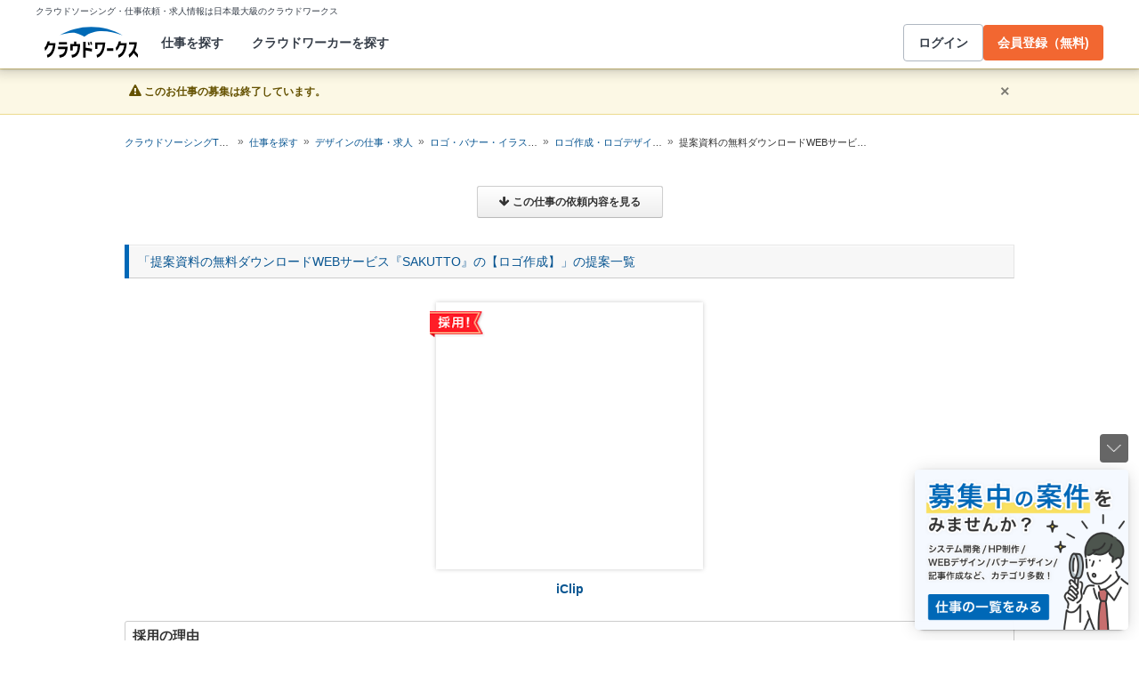

--- FILE ---
content_type: text/html; charset=utf-8
request_url: https://crowdworks.jp/public/jobs/122541
body_size: 18093
content:
<!DOCTYPE html>
<html lang="ja">
<head>  <script>
    dataLayer = [];

  </script>

    <script>
      // Unique Script ID: PBPJihCb6hY=
      dataLayer.push({});
    </script>

  <script>
  (function(w,d,s,l,i){w[l]=w[l]||[];w[l].push({'gtm.start':
  new Date().getTime(),event:'gtm.js'});var f=d.getElementsByTagName(s)[0],
  j=d.createElement(s),dl=l!='dataLayer'?'&l='+l:'';j.async=true;j.src=
  'https://www.googletagmanager.com/gtm.js?id='+i+dl;f.parentNode.insertBefore(j,f);
  })(window,document,'script','dataLayer','GTM-5DSGFK');</script>



  <meta charset="UTF-8">
  <meta name="viewport" content="width=1020">
  <title>提案資料の無料ダウンロードWEBサービス『SAKUTTO』の【ロゴ作成】のお仕事(ロゴ作成・ロゴデザイン) | 在宅ワーク・副業するなら【クラウドワークス】 [ID:122541]
</title>
  <meta name="description" content="提案資料の無料ダウンロードWEBサービス『SAKUTTO』の【ロゴ作成】のお仕事詳細です。独立・フリーランスから副業、在宅ワーク、内職まであなたにぴったりの案件を探すことができます。未経験や初心者でもOK、高単価案件も見つかります。" />
    <meta name="fragment" content="!">

    <link rel="stylesheet" href="https://cw-assets.crowdworks.jp/vite/2026-01/1/packs/legacy/stylesheets/cw_theme-rails/application-BRXLysvT.css" media="all" debug="false" />
    <link rel="stylesheet" href="https://cw-assets.crowdworks.jp/vite/2026-01/1/packs/legacy/stylesheets/common/application-DsDr0RpD.css" media="all" />
    <link rel="stylesheet" href="https://cw-assets.crowdworks.jp/vite/2026-01/1/packs/legacy/stylesheets/base/watchlist/job_offers/index-CZmD-cNb.css" media="all" />
    <link href="/css/font-awesome.min.css?v3.2.1" media="all" rel="stylesheet" type="text/css" />


  <link rel="stylesheet" href="https://cw-assets.crowdworks.jp/packs/2026-01/1/css/2006-b35d6d3389053cc75672.css" media="all" />
<link rel="stylesheet" href="https://cw-assets.crowdworks.jp/packs/2026-01/1/css/controller_based/public/job_offers/application-c58534bf4c81b0c245fe.css" media="all" />

  <script>
(()=>{const unusedMethodLogger=message=>{const rollbar=window["Rollbar"];const logText=`unused method has been used. ${message}`;console.log(logText);if(!rollbar||typeof rollbar.info!=="function"){return}rollbar.info(logText)};if(window["UnusedMethodLogger"]){return}window["UnusedMethodLogger"]=unusedMethodLogger})();
const _railsSettings = {
  access_token: '9ef431d10cfd40f4b17325fc949cb598',
  revision: "4bd031714d7b888277ebed4553068f9ea09f5197",
  environment: 'production',
  user_id: "",
  user_name: "",
};
let _rollbarConfig={accessToken:_railsSettings.access_token,captureUncaught:true,captureUnhandledRejections:true,autoInstrument:{network:true,networkRequestBody:false,networkResponseBody:false,log:true,dom:false,navigation:true,connectivity:true},checkIgnore:function(isUncaught,args,payload){try{const containsInArray=function(arr,txt){for(let i=0;i<arr.length;i++){if(txt.indexOf(arr[i])>=0){return true}}return false};const matchesInArray=function(arr,txt){return arr.indexOf(txt)>=0};const isIgnoredUserAgents=function(){const ignoreUserAgents=["Baiduspider","i-filter/sbm-safety/","MSIE","Trident/","jsdom/","YJApp-IOS"];const userAgent=window.navigator.userAgent;if(userAgent&&containsInArray(ignoreUserAgents,userAgent)){return true}return false};if(isIgnoredUserAgents()){return true}if(!isUncaught){return false}else{const message=payload.body.trace.exception.message;const errorClass=payload.body.trace.exception.class;const frames=payload.body.trace.frames;const isUnknownError=function(){for(let i=0;i<frames.length;i++){const frame=frames[i];if(frame.filename==="(unknown)"||frame.filename==="Unknown script code"){continue}if(frame.method==="[anonymous]"){if(frame.lineno===null||frame.lineno===-1){continue}if(frame.lineno===1&&frame.colno===0){continue}}return false}return true};const isInjectError=function(){const validSchemata=["http:","https:","webpack:"];for(let i=0;i<frames.length;i++){const m=frames[i].filename.match(/^[^/:]+:/);if(m&&validSchemata.indexOf(m[0])<0){return true}}return false};const isIgnoreError=function(){const ignoreErrorClasses=["AxiosError"];if(ignoreErrorClasses.indexOf(errorClass)>=0){return true}return false};const containsIgnoreFilename=function(){const ignoreFilenames=["https://www.googletagmanager.com/","https://googleads.g.doubleclick.net/","https://securepubads.g.doubleclick.net/","https://tpc.googlesyndication.com/","https://apis.google.com/","https://www.google-analytics.com/","https://b.st-hatena.com/","https://cdn.taboola.com/","https://ad.smar-t.jp/","https://connect.facebook.net/","https://cdn.channel.io","https://sp-trk.com/",".clarity.ms/","https://sslwidget.criteo.com/","https://api.keen.io/",".cloudfront.net/keen-tracking-",".yahoo.co.jp/",".chatplus.jp/","https://dmp.im-apps.net/","https://omnitag.omniscientai.com/"];for(let i=0;i<frames.length;i++){const filename=frames[i].filename;if(containsInArray(ignoreFilenames,filename)){return true}}return false};const matchesIgnoreMessageOnSingle=function(){const ignoreMessages=["Error loading script","Script error.","QuotaExceededError","Access is denied.\r\n","アクセスが拒否されました。\r\n"];if(frames.length===1){if(matchesInArray(ignoreMessages,message)){return true}}return false};const containsIgnoreMessageOnSingle=function(){const ignoreMessages=["Cannot find function getClientRects in object","out of memory"];if(frames.length===1){if(containsInArray(ignoreMessages,message)){return true}}return false};const containsIgnoreMessage=function(){const ignoreMessages=["MyApp_RemoveAllHighlights","この操作を完了するのに十分な記憶域がありません。\r\n","Can't find variable: gmo","Can't find variable: __gCrWeb","Can't find variable: FB","Can't find variable: UET","jQuery.easing[jQuery.easing.def] is not a function","Failed to connect to MetaMask"];if(containsInArray(ignoreMessages,message)){return true}return false};const containsIgnoreMessageOnFirefox=function(){const ignoreUserAgents=["Firefox/","FxiOS/"];const userAgent=window.navigator.userAgent;if(!userAgent||!containsInArray(ignoreUserAgents,userAgent)){return false}const ignoreMessages=["required module 'WrappedSelection' not supported","e.nativeSelection is null","Non-number found after exponent indicator","No identifiers allowed directly after numeric literal","Can't find variable:"," is not defined"];if(containsInArray(ignoreMessages,message)){return true}return false};if(isUnknownError()||isInjectError()||isIgnoreError()||matchesIgnoreMessageOnSingle()||containsIgnoreMessageOnSingle()||containsIgnoreFilename()||containsIgnoreMessage()||containsIgnoreMessageOnFirefox()){return true}}}catch(e){console.log(e)}return false},payload:{environment:_railsSettings.environment,server:{root:"webpack:///./"},client:{javascript:{code_version:_railsSettings.revision}},person:{}},enabled:true};if(_railsSettings.user_id!==""){_rollbarConfig.payload.person={id:_railsSettings.user_id,username:_railsSettings.user_name}}
!function(r){var e={};function o(n){if(e[n])return e[n].exports;var t=e[n]={i:n,l:!1,exports:{}};return r[n].call(t.exports,t,t.exports,o),t.l=!0,t.exports}o.m=r,o.c=e,o.d=function(r,e,n){o.o(r,e)||Object.defineProperty(r,e,{enumerable:!0,get:n})},o.r=function(r){"undefined"!=typeof Symbol&&Symbol.toStringTag&&Object.defineProperty(r,Symbol.toStringTag,{value:"Module"}),Object.defineProperty(r,"__esModule",{value:!0})},o.t=function(r,e){if(1&e&&(r=o(r)),8&e)return r;if(4&e&&"object"==typeof r&&r&&r.__esModule)return r;var n=Object.create(null);if(o.r(n),Object.defineProperty(n,"default",{enumerable:!0,value:r}),2&e&&"string"!=typeof r)for(var t in r)o.d(n,t,function(e){return r[e]}.bind(null,t));return n},o.n=function(r){var e=r&&r.__esModule?function(){return r.default}:function(){return r};return o.d(e,"a",e),e},o.o=function(r,e){return Object.prototype.hasOwnProperty.call(r,e)},o.p="",o(o.s=0)}([function(r,e,o){"use strict";var n=o(1),t=o(5);_rollbarConfig=_rollbarConfig||{},_rollbarConfig.rollbarJsUrl=_rollbarConfig.rollbarJsUrl||"https://cdn.rollbar.com/rollbarjs/refs/tags/v2.26.1/rollbar.min.js",_rollbarConfig.async=void 0===_rollbarConfig.async||_rollbarConfig.async;var a=n.setupShim(window,_rollbarConfig),l=t(_rollbarConfig);window.rollbar=n.Rollbar,a.loadFull(window,document,!_rollbarConfig.async,_rollbarConfig,l)},function(r,e,o){"use strict";var n=o(2),t=o(3);function a(r){return function(){try{return r.apply(this,arguments)}catch(r){try{console.error("[Rollbar]: Internal error",r)}catch(r){}}}}var l=0;function i(r,e){this.options=r,this._rollbarOldOnError=null;var o=l++;this.shimId=function(){return o},"undefined"!=typeof window&&window._rollbarShims&&(window._rollbarShims[o]={handler:e,messages:[]})}var s=o(4),d=function(r,e){return new i(r,e)},c=function(r){return new s(d,r)};function u(r){return a((function(){var e=this,o=Array.prototype.slice.call(arguments,0),n={shim:e,method:r,args:o,ts:new Date};window._rollbarShims[this.shimId()].messages.push(n)}))}i.prototype.loadFull=function(r,e,o,n,t){var l=!1,i=e.createElement("script"),s=e.getElementsByTagName("script")[0],d=s.parentNode;i.crossOrigin="",i.src=n.rollbarJsUrl,o||(i.async=!0),i.onload=i.onreadystatechange=a((function(){if(!(l||this.readyState&&"loaded"!==this.readyState&&"complete"!==this.readyState)){i.onload=i.onreadystatechange=null;try{d.removeChild(i)}catch(r){}l=!0,function(){var e;if(void 0===r._rollbarDidLoad){e=new Error("rollbar.js did not load");for(var o,n,a,l,i=0;o=r._rollbarShims[i++];)for(o=o.messages||[];n=o.shift();)for(a=n.args||[],i=0;i<a.length;++i)if("function"==typeof(l=a[i])){l(e);break}}"function"==typeof t&&t(e)}()}})),d.insertBefore(i,s)},i.prototype.wrap=function(r,e,o){try{var n;if(n="function"==typeof e?e:function(){return e||{}},"function"!=typeof r)return r;if(r._isWrap)return r;if(!r._rollbar_wrapped&&(r._rollbar_wrapped=function(){o&&"function"==typeof o&&o.apply(this,arguments);try{return r.apply(this,arguments)}catch(o){var e=o;throw e&&("string"==typeof e&&(e=new String(e)),e._rollbarContext=n()||{},e._rollbarContext._wrappedSource=r.toString(),window._rollbarWrappedError=e),e}},r._rollbar_wrapped._isWrap=!0,r.hasOwnProperty))for(var t in r)r.hasOwnProperty(t)&&(r._rollbar_wrapped[t]=r[t]);return r._rollbar_wrapped}catch(e){return r}};for(var p="log,debug,info,warn,warning,error,critical,global,configure,handleUncaughtException,handleAnonymousErrors,handleUnhandledRejection,captureEvent,captureDomContentLoaded,captureLoad".split(","),f=0;f<p.length;++f)i.prototype[p[f]]=u(p[f]);r.exports={setupShim:function(r,e){if(r){var o=e.globalAlias||"Rollbar";if("object"==typeof r[o])return r[o];r._rollbarShims={},r._rollbarWrappedError=null;var l=new c(e);return a((function(){e.captureUncaught&&(l._rollbarOldOnError=r.onerror,n.captureUncaughtExceptions(r,l,!0),e.wrapGlobalEventHandlers&&t(r,l,!0)),e.captureUnhandledRejections&&n.captureUnhandledRejections(r,l,!0);var a=e.autoInstrument;return!1!==e.enabled&&(void 0===a||!0===a||function(r){return!("object"!=typeof r||void 0!==r.page&&!r.page)}(a))&&r.addEventListener&&(r.addEventListener("load",l.captureLoad.bind(l)),r.addEventListener("DOMContentLoaded",l.captureDomContentLoaded.bind(l))),r[o]=l,l}))()}},Rollbar:c}},function(r,e,o){"use strict";function n(r,e,o,n){r._rollbarWrappedError&&(n[4]||(n[4]=r._rollbarWrappedError),n[5]||(n[5]=r._rollbarWrappedError._rollbarContext),r._rollbarWrappedError=null);var t=e.handleUncaughtException.apply(e,n);o&&o.apply(r,n),"anonymous"===t&&(e.anonymousErrorsPending+=1)}r.exports={captureUncaughtExceptions:function(r,e,o){if(r){var t;if("function"==typeof e._rollbarOldOnError)t=e._rollbarOldOnError;else if(r.onerror){for(t=r.onerror;t._rollbarOldOnError;)t=t._rollbarOldOnError;e._rollbarOldOnError=t}e.handleAnonymousErrors();var a=function(){var o=Array.prototype.slice.call(arguments,0);n(r,e,t,o)};o&&(a._rollbarOldOnError=t),r.onerror=a}},captureUnhandledRejections:function(r,e,o){if(r){"function"==typeof r._rollbarURH&&r._rollbarURH.belongsToShim&&r.removeEventListener("unhandledrejection",r._rollbarURH);var n=function(r){var o,n,t;try{o=r.reason}catch(r){o=void 0}try{n=r.promise}catch(r){n="[unhandledrejection] error getting `promise` from event"}try{t=r.detail,!o&&t&&(o=t.reason,n=t.promise)}catch(r){}o||(o="[unhandledrejection] error getting `reason` from event"),e&&e.handleUnhandledRejection&&e.handleUnhandledRejection(o,n)};n.belongsToShim=o,r._rollbarURH=n,r.addEventListener("unhandledrejection",n)}}}},function(r,e,o){"use strict";function n(r,e,o){if(e.hasOwnProperty&&e.hasOwnProperty("addEventListener")){for(var n=e.addEventListener;n._rollbarOldAdd&&n.belongsToShim;)n=n._rollbarOldAdd;var t=function(e,o,t){n.call(this,e,r.wrap(o),t)};t._rollbarOldAdd=n,t.belongsToShim=o,e.addEventListener=t;for(var a=e.removeEventListener;a._rollbarOldRemove&&a.belongsToShim;)a=a._rollbarOldRemove;var l=function(r,e,o){a.call(this,r,e&&e._rollbar_wrapped||e,o)};l._rollbarOldRemove=a,l.belongsToShim=o,e.removeEventListener=l}}r.exports=function(r,e,o){if(r){var t,a,l="EventTarget,Window,Node,ApplicationCache,AudioTrackList,ChannelMergerNode,CryptoOperation,EventSource,FileReader,HTMLUnknownElement,IDBDatabase,IDBRequest,IDBTransaction,KeyOperation,MediaController,MessagePort,ModalWindow,Notification,SVGElementInstance,Screen,TextTrack,TextTrackCue,TextTrackList,WebSocket,WebSocketWorker,Worker,XMLHttpRequest,XMLHttpRequestEventTarget,XMLHttpRequestUpload".split(",");for(t=0;t<l.length;++t)r[a=l[t]]&&r[a].prototype&&n(e,r[a].prototype,o)}}},function(r,e,o){"use strict";function n(r,e){this.impl=r(e,this),this.options=e,function(r){for(var e=function(r){return function(){var e=Array.prototype.slice.call(arguments,0);if(this.impl[r])return this.impl[r].apply(this.impl,e)}},o="log,debug,info,warn,warning,error,critical,global,configure,handleUncaughtException,handleAnonymousErrors,handleUnhandledRejection,_createItem,wrap,loadFull,shimId,captureEvent,captureDomContentLoaded,captureLoad".split(","),n=0;n<o.length;n++)r[o[n]]=e(o[n])}(n.prototype)}n.prototype._swapAndProcessMessages=function(r,e){var o,n,t;for(this.impl=r(this.options);o=e.shift();)n=o.method,t=o.args,this[n]&&"function"==typeof this[n]&&("captureDomContentLoaded"===n||"captureLoad"===n?this[n].apply(this,[t[0],o.ts]):this[n].apply(this,t));return this},r.exports=n},function(r,e,o){"use strict";r.exports=function(r){return function(e){if(!e&&!window._rollbarInitialized){for(var o,n,t=(r=r||{}).globalAlias||"Rollbar",a=window.rollbar,l=function(r){return new a(r)},i=0;o=window._rollbarShims[i++];)n||(n=o.handler),o.handler._swapAndProcessMessages(l,o.messages);window[t]=n,window._rollbarInitialized=!0}}}}]);
</script>


  <meta name="csrf-param" content="authenticity_token" />
<meta name="csrf-token" content="9fm_Bk2T-nk1k1T4Zu6ycussaKOceCKiSw9y6mbwZKHAv4OXGDTzNpvOgLNp2fewl1fF4FwqpKXsWFudeerggw" />
  <link rel="canonical" href="https://crowdworks.jp/public/jobs/122541" />

  <link rel="apple-touch-icon" href="/apple-touch-icon.png">
<link rel="manifest" href="/manifest.webmanifest">
  <link rel="icon" href="/favicon.ico" sizes="32x32">
  <link rel="icon" href="/favicon.svg" type="image/svg+xml">

        <meta property="og:image" content="https://crowdworks.jp/attachments/1471372.jpg?height=600&amp;width=600"/>
    <meta name="robots" content="noindex">


  <meta property="og:url" content="https://crowdworks.jp/public/jobs/122541" />
  <meta property="og:type" content="website" />
  <meta property="og:title" content="提案資料の無料ダウンロードWEBサービス『SAKUTTO』の【ロゴ作成】のお仕事(ロゴ作成・ロゴデザイン)【クラウドワークス】
" />
  <meta property="og:image" content="https://cw-assets.crowdworks.jp/vite/2026-01/1/logomark-DY5kdKdM.png" />
  <meta property="og:description" content="提案資料の無料ダウンロードWEBサービス『SAKUTTO』の【ロゴ作成】のお仕事詳細です。独立・フリーランスから副業、在宅ワーク、内職まであなたにぴったりの案件を探すことができます。未経験や初心者でもOK、高単価案件も見つかります。" />
  <meta property="fb:app_id" content="396672210349661" />
  <meta content="86400" http-equiv="Expires" />
  <meta name="twitter:card" content="summary" />
  <meta name="twitter:site" content="@CrowdWorksjp" />
  <meta name="google" content="nositelinkssearchbox" />
  <meta name="application-name" content="クラウドワークス"/>
    <script>
    var KEEN_TRACKING_VERSION = "2018022300";

    !function(name,path,ctx){
      var latest,prev=name!=='Keen'&&window.Keen?window.Keen:false;ctx[name]=ctx[name]||{ready:function(fn){var h=document.getElementsByTagName('head')[0],s=document.createElement('script'),w=window,loaded;s.onload=s.onreadystatechange=function(){if((s.readyState&&!(/^c|loade/.test(s.readyState)))||loaded){return}s.onload=s.onreadystatechange=null;loaded=1;latest=w.Keen;if(prev){w.Keen=prev}else{try{delete w.Keen}catch(e){w.Keen=void 0}}ctx[name]=latest;ctx[name].ready(fn)};s.async=1;s.src=path;h.parentNode.insertBefore(s,h)}}
    }('Keen','https://d26b395fwzu5fz.cloudfront.net/keen-tracking-1.4.0.min.js',this);

    window.KeenClient = (function () {
      var trackingConfig = {
        pageViews: true,
        clicks: true,
        formSubmits: false, 
        scrollState: true
      };
      var keenClient;

      function init() {
        var client = new Keen({
          projectId: '5a308140c9e77c0001c7770f',
          writeKey: 'EA9072A10D23122173A284174B66E4053EACF92AA57745045E3B8BBAB13044E2'
        });

        var currentUnixTimestamp = Math.floor((new Date()).getTime() / 1000);
        var sessionCookie = Keen.utils.cookie('keen_session');
        if (sessionCookie.get('timestamp') && sessionCookie.get('timestamp') < currentUnixTimestamp - 1800) {
          sessionCookie.set('uuid', Keen.helpers.getUniqueId());
        }
        if (!sessionCookie.get('uuid')) {
          sessionCookie.set('uuid', Keen.helpers.getUniqueId());
        }
        sessionCookie.set('timestamp', currentUnixTimestamp);

        client.extendEvents(function () {
          var events = {"http_request_uuid":"fee21915-f16d-473f-b16b-1031fa16774d","user":{"logged_in":false,"user_auth_id":null,"user_id":null}};

          events['tracking_metadata'] = {
            version: KEEN_TRACKING_VERSION,
            active_streams: {
              pageviews: trackingConfig.pageViews,
              clicks: trackingConfig.clicks,
              form_submissions: trackingConfig.formSubmits,
              scroll: trackingConfig.scrollState
            },
            controller_name: "Public::JobOffersController",
            action_name: "show",
            rendered_template_format: "html"
          };

          events['session_uuid'] = sessionCookie.get('uuid');

          return events;
        });

        client.initAutoTracking({
          ignoreDisabledFormFields: false,
          ignoreFormFieldTypes: ['password'],
          recordClicks: false, 
          recordPageViews: trackingConfig.pageViews,
          recordFormSubmits: trackingConfig.formSubmits,
          recordScrollState: trackingConfig.scrollState
        });

        return client;
      }

      return {
        ready: function (fn) {
          Keen.ready(function () {
            keenClient = keenClient || init();
            fn(keenClient, trackingConfig);
          });
        }
      };
    })();
  </script>
  <script src="https://cw-assets.crowdworks.jp/assets/keen-io-67fad2b9b94c72f4e51c606aebea739458422c9080184e11f53da4ec0ef99bd9.js"></script>

</head>
<body id="top" class="public-jobs public-jobs-show public_proposal_product-module
 not-logged_in"
      data-controller-action="Show">

  
  

  <div id="norman-header-section" class="norman_header_section" data="{&quot;headerMenuProps&quot;:{&quot;isLogin&quot;:false,&quot;userRole&quot;:&quot;&quot;,&quot;username&quot;:&quot;&quot;},&quot;mainMenuHighlight&quot;:&quot;&quot;}">
    <div class="norman_header_section_area"></div> 
</div>
  
  <div id="cw-flash_group" class="cw-flash_group">
        <div class="cw-flash cw-flash_alert">
          <p>
            <span class="cw-close">×</span>
              <strong><span class="icon-warning-sign"></span> <span class="flash-message">このお仕事の募集は終了しています。</span></strong>
          </p>
        </div>
</div>


  <div id="ContentContainer" class="cw-container
">
      <div id="ContentHeader">
            <div class="guide_container standalone">
    <div class="breadcrumb_container">
      <ol class="cw-breadcrumb" itemscope="itemscope" itemtype="https://schema.org/BreadcrumbList"><li itemprop="itemListElement" itemscope="itemscope" itemtype="https://schema.org/ListItem"><span itemprop="name"><a itemprop="item" href="/">クラウドソーシングTOP</a><meta itemprop="position" content="1"></meta></span></li><li itemprop="itemListElement" itemscope="itemscope" itemtype="https://schema.org/ListItem"><span itemprop="name"><a itemprop="item" href="/public/jobs">仕事を探す</a><meta itemprop="position" content="2"></meta></span></li><li itemprop="itemListElement" itemscope="itemscope" itemtype="https://schema.org/ListItem"><span itemprop="name"><a itemprop="item" href="/public/jobs/group/design">デザインの仕事・求人</a><meta itemprop="position" content="3"></meta></span></li><li itemprop="itemListElement" itemscope="itemscope" itemtype="https://schema.org/ListItem"><span itemprop="name"><a itemprop="item" href="/public/jobs/category/231">ロゴ・バナー・イラストの仕事・求人</a><meta itemprop="position" content="4"></meta></span></li><li itemprop="itemListElement" itemscope="itemscope" itemtype="https://schema.org/ListItem"><span itemprop="name"><a itemprop="item" href="/public/jobs/category/26">ロゴ作成・ロゴデザインの仕事・求人</a><meta itemprop="position" content="5"></meta></span></li><li itemprop="itemListElement" itemscope="itemscope" itemtype="https://schema.org/ListItem"><span itemprop="name">提案資料の無料ダウンロードWEBサービス『SAKUTTO』の【ロゴ作成】</span><meta itemprop="position" content="6"></meta></li></ol>

    </div>
  </div>

      </div>

    <div id="Content" class="">


  






      




<div class="cw-global_row">


        <div class="to_detail">
          <a class="cw-button cw-button_default" href="#job_offer_detail">
            <span class="icon-arrow-down"></span> この仕事の依頼内容を見る
</a>        </div>
        <div id="proposal_products" class="cw-section public_proposal_product-module infinitescroll">
          <div class="cw-section_head cw-section_head_secondary">
            <h3 class="head_inner"><a href="/public/jobs/122541#proposal_products">「提案資料の無料ダウンロードWEBサービス『SAKUTTO』の【ロゴ作成】」の提案一覧</a></h3>
          </div>

          <div class="proposal_products_container">
                <ul class="winner_products"><!--
        -->
        <li>
          <span class="ribbon"><img src="https://cw-assets.crowdworks.jp/vite/2026-01/1/packs/legacy/images/ribbon-winner-large-B1wLfy7z.png" /></span>
          <a href="/public/proposal_products/518916"><span style="height: 300px; width: 300px; display: table-cell; vertical-align: middle; text-align: center;" class="image-container"><img alt="" width="300" height="300" src="/attachments/1471372.jpg?height=300&amp;width=300"></span></a>
          <div class="display_name">
            <a href="/public/employees/73661">iClip</a>
          </div>
        </li>
        <!--
    --></ul>

  <div class="competition_comments">
    <h4>採用の理由</h4>
    <p>
      かなり迷ったのですが、iClip 様のデザインを採用することに致しました。<br />
印象に残るロゴで、センスを感じました。
    </p>
    <h4 class="secondary">応募者全員へのお礼・コメント</h4>
    <p>
      皆様、たくさんのご応募を、誠にありがとう御座いました。<br />
どちらの作品もクオリティが高く、驚きました。<br />
<br />
またご縁がありました際も、宜しくお願い申し上げます。
    </p>
  </div>

  <p class="ratings_and_feedbacks">
    <img src="https://cw-assets.crowdworks.jp/vite/2026-01/1/packs/legacy/images/proposal_product_ratings/1star-Cji1HLRt.png" />〜<img src="https://cw-assets.crowdworks.jp/vite/2026-01/1/packs/legacy/images/proposal_product_ratings/3stars-OrwUbUmi.png" />はクライアントのお気に入りです。
  </p>

    <div class="cw-row cw-thumbnails columns_5  public_proposal_product__all_image_products">
      <ul class="products">
        <li class="thumbnail">
  <div class="item product">
    <div class="number"><span>95</span></div>


    <div class="content ">
        <a class="proposal_product" href="/public/jobs/122541/proposal_products/users/112092#522887"><span style="height: 120px; width: 120px; display: table-cell; vertical-align: middle; text-align: center;" class="image-container"><img alt="" loading="lazy" width="120" height="86" src="/attachments/1483063.jpg?height=120&amp;width=120"></span></a>
    </div>

    <div class="display_name">
      <a href="/public/employees/112092">hal.design</a>
    </div>
    <div class="created_at">
      07/23 23:51
    </div>
  </div>
</li>
<li class="thumbnail">
  <div class="item product">
    <div class="number"><span>94</span></div>


    <div class="content ">
        <a class="proposal_product" href="/public/jobs/122541/proposal_products/users/112092#522885"><span style="height: 120px; width: 120px; display: table-cell; vertical-align: middle; text-align: center;" class="image-container"><img alt="" loading="lazy" width="120" height="86" src="/attachments/1483055.jpg?height=120&amp;width=120"></span></a>
    </div>

    <div class="display_name">
      <a href="/public/employees/112092">hal.design</a>
    </div>
    <div class="created_at">
      07/23 23:49
    </div>
  </div>
</li>
<li class="thumbnail">
  <div class="item product">
    <div class="number"><span>93</span></div>


    <div class="content ">
        <a class="proposal_product" href="/public/jobs/122541/proposal_products/users/112092#522883"><span style="height: 120px; width: 120px; display: table-cell; vertical-align: middle; text-align: center;" class="image-container"><img alt="" loading="lazy" width="120" height="86" src="/attachments/1483050.jpg?height=120&amp;width=120"></span></a>
    </div>

    <div class="display_name">
      <a href="/public/employees/112092">hal.design</a>
    </div>
    <div class="created_at">
      07/23 23:49
    </div>
  </div>
</li>
<li class="thumbnail">
  <div class="item product">
    <div class="number"><span>92</span></div>


    <div class="content ">
        <a class="proposal_product" href="/public/jobs/122541/proposal_products/users/70541#522857"><span style="height: 120px; width: 120px; display: table-cell; vertical-align: middle; text-align: center;" class="image-container"><img alt="" loading="lazy" width="116" height="120" src="/attachments/1482975.png?height=120&amp;width=120"></span></a>
    </div>

    <div class="display_name">
      <a href="/public/employees/70541">Oteted</a>
    </div>
    <div class="created_at">
      07/23 23:36
    </div>
  </div>
</li>
<li class="thumbnail">
  <div class="item product">
    <div class="number"><span>91</span></div>


    <div class="content ">
        <a class="proposal_product" href="/public/jobs/122541/proposal_products/users/152633#522677"><span style="height: 120px; width: 120px; display: table-cell; vertical-align: middle; text-align: center;" class="image-container"><img alt="" loading="lazy" width="120" height="120" src="/attachments/1482657.jpg?height=120&amp;width=120"></span></a>
    </div>

    <div class="display_name">
      <a href="/public/employees/152633">にわとこ</a>
    </div>
    <div class="created_at">
      07/23 22:19
    </div>
  </div>
</li>
<li class="thumbnail">
  <div class="item product">
    <div class="number"><span>90</span></div>


    <div class="content ">
        <a class="proposal_product" href="/public/jobs/122541/proposal_products/users/41587#522625"><span style="height: 120px; width: 120px; display: table-cell; vertical-align: middle; text-align: center;" class="image-container"><img alt="" loading="lazy" width="120" height="120" src="/attachments/1482569.jpg?height=120&amp;width=120"></span></a>
    </div>

    <div class="display_name">
      <a href="/public/employees/41587">belle</a>
    </div>
    <div class="created_at">
      07/23 21:48
    </div>
  </div>
</li>
<li class="thumbnail">
  <div class="item product">
    <div class="number"><span>89</span></div>


    <div class="content ">
        <a class="proposal_product" href="/public/jobs/122541/proposal_products/users/41587#522622"><span style="height: 120px; width: 120px; display: table-cell; vertical-align: middle; text-align: center;" class="image-container"><img alt="" loading="lazy" width="120" height="120" src="/attachments/1482566.jpg?height=120&amp;width=120"></span></a>
    </div>

    <div class="display_name">
      <a href="/public/employees/41587">belle</a>
    </div>
    <div class="created_at">
      07/23 21:47
    </div>
  </div>
</li>
<li class="thumbnail">
  <div class="item product">
    <div class="number"><span>87</span></div>


    <div class="content ">
        <a class="proposal_product" href="/public/jobs/122541/proposal_products/users/60298#522332"><span style="height: 120px; width: 120px; display: table-cell; vertical-align: middle; text-align: center;" class="image-container"><img alt="" loading="lazy" width="120" height="120" src="/attachments/1481605.jpg?height=120&amp;width=120"></span></a>
    </div>

    <div class="display_name">
      <a href="/public/employees/60298">RFG</a>
    </div>
    <div class="created_at">
      07/23 18:23
    </div>
  </div>
</li>
<li class="thumbnail">
  <div class="item product">
    <div class="number"><span>86</span></div>


    <div class="content ">
        <a class="proposal_product" href="/public/jobs/122541/proposal_products/users/161779#522288"><span style="height: 120px; width: 120px; display: table-cell; vertical-align: middle; text-align: center;" class="image-container"><img alt="" loading="lazy" width="106" height="120" src="/attachments/1481463.png?height=120&amp;width=120"></span></a>
    </div>

    <div class="display_name">
      <a href="/public/employees/161779">めだか あひる</a>
    </div>
    <div class="created_at">
      07/23 17:57
    </div>
  </div>
</li>
<li class="thumbnail">
  <div class="item product">
    <div class="number"><span>85</span></div>


    <div class="content ">
        <a class="proposal_product" href="/public/jobs/122541/proposal_products/users/91385#522275"><span style="height: 120px; width: 120px; display: table-cell; vertical-align: middle; text-align: center;" class="image-container"><img alt="" loading="lazy" width="120" height="120" src="/attachments/1481411.jpg?height=120&amp;width=120"></span></a>
    </div>

    <div class="display_name">
      <a href="/public/employees/91385">CB94</a>
    </div>
    <div class="created_at">
      07/23 17:49
    </div>
  </div>
</li>
<li class="thumbnail">
  <div class="item product">
    <div class="number"><span>84</span></div>


    <div class="content ">
        <a class="proposal_product" href="/public/jobs/122541/proposal_products/users/91385#522273"><span style="height: 120px; width: 120px; display: table-cell; vertical-align: middle; text-align: center;" class="image-container"><img alt="" loading="lazy" width="120" height="120" src="/attachments/1481408.jpg?height=120&amp;width=120"></span></a>
    </div>

    <div class="display_name">
      <a href="/public/employees/91385">CB94</a>
    </div>
    <div class="created_at">
      07/23 17:49
    </div>
  </div>
</li>
<li class="thumbnail">
  <div class="item product">
    <div class="number"><span>83</span></div>


    <div class="content ">
        <a class="proposal_product" href="/public/jobs/122541/proposal_products/users/11154#522188"><span style="height: 120px; width: 120px; display: table-cell; vertical-align: middle; text-align: center;" class="image-container"><img alt="" loading="lazy" width="120" height="24" src="/attachments/1481136.jpg?height=120&amp;width=120"></span></a>
    </div>

    <div class="display_name">
      <a href="/public/employees/11154">WIN5</a>
    </div>
    <div class="created_at">
      07/23 17:07
    </div>
  </div>
</li>
<li class="thumbnail">
  <div class="item product">
    <div class="number"><span>82</span></div>


    <div class="content ">
        <a class="proposal_product" href="/public/jobs/122541/proposal_products/users/189807#522071"><span style="height: 120px; width: 120px; display: table-cell; vertical-align: middle; text-align: center;" class="image-container"><img alt="" loading="lazy" width="120" height="100" src="/attachments/1480567.jpg?height=120&amp;width=120"></span></a>
    </div>

    <div class="display_name">
      <a href="/public/employees/189807">botando</a>
    </div>
    <div class="created_at">
      07/23 16:04
    </div>
  </div>
</li>
<li class="thumbnail">
  <div class="item product">
    <div class="number"><span>81</span></div>


    <div class="content ">
        <a class="proposal_product" href="/public/jobs/122541/proposal_products/users/23533#522017"><span style="height: 120px; width: 120px; display: table-cell; vertical-align: middle; text-align: center;" class="image-container"><img alt="" loading="lazy" width="120" height="50" src="/attachments/1480371.jpg?height=120&amp;width=120"></span></a>
    </div>

    <div class="display_name">
      <a href="/public/employees/23533">SMi.design</a>
    </div>
    <div class="created_at">
      07/23 15:31
    </div>
  </div>
</li>
<li class="thumbnail">
  <div class="item product">
    <div class="number"><span>80</span></div>


    <div class="content ">
        <a class="proposal_product" href="/public/jobs/122541/proposal_products/users/23533#522000"><span style="height: 120px; width: 120px; display: table-cell; vertical-align: middle; text-align: center;" class="image-container"><img alt="" loading="lazy" width="120" height="60" src="/attachments/1480309.jpg?height=120&amp;width=120"></span></a>
    </div>

    <div class="display_name">
      <a href="/public/employees/23533">SMi.design</a>
    </div>
    <div class="created_at">
      07/23 15:23
    </div>
  </div>
</li>
<li class="thumbnail">
  <div class="item product">
    <div class="number"><span>79</span></div>


    <div class="content ">
        <a class="proposal_product" href="/public/jobs/122541/proposal_products/users/175029#521921"><span style="height: 120px; width: 120px; display: table-cell; vertical-align: middle; text-align: center;" class="image-container"><img alt="" loading="lazy" width="120" height="75" src="/attachments/1480011.gif?height=120&amp;width=120"></span></a>
    </div>

    <div class="display_name">
      <a href="/public/employees/175029">sekishi</a>
    </div>
    <div class="created_at">
      07/23 14:47
    </div>
  </div>
</li>
<li class="thumbnail">
  <div class="item product">
    <div class="number"><span>78</span></div>


    <div class="content ">
        <a class="proposal_product" href="/public/jobs/122541/proposal_products/users/175029#521874"><span style="height: 120px; width: 120px; display: table-cell; vertical-align: middle; text-align: center;" class="image-container"><img alt="" loading="lazy" width="120" height="75" src="/attachments/1479879.gif?height=120&amp;width=120"></span></a>
    </div>

    <div class="display_name">
      <a href="/public/employees/175029">sekishi</a>
    </div>
    <div class="created_at">
      07/23 14:31
    </div>
  </div>
</li>
<li class="thumbnail">
  <div class="item product">
    <div class="number"><span>77</span></div>


    <div class="content ">
        <a class="proposal_product" href="/public/jobs/122541/proposal_products/users/47258#521872"><span style="height: 120px; width: 120px; display: table-cell; vertical-align: middle; text-align: center;" class="image-container"><img alt="" loading="lazy" width="120" height="78" src="/attachments/1479874.jpg?height=120&amp;width=120"></span></a>
    </div>

    <div class="display_name">
      <a href="/public/employees/47258">kosoo</a>
    </div>
    <div class="created_at">
      07/23 14:31
    </div>
  </div>
</li>
<li class="thumbnail">
  <div class="item product">
    <div class="number"><span>76</span></div>


    <div class="content ">
        <a class="proposal_product" href="/public/jobs/122541/proposal_products/users/158685#521587"><span style="height: 120px; width: 120px; display: table-cell; vertical-align: middle; text-align: center;" class="image-container"><img alt="" loading="lazy" width="120" height="120" src="/attachments/1478811.jpg?height=120&amp;width=120"></span></a>
    </div>

    <div class="display_name">
      <a href="/public/employees/158685">sweet angel</a>
    </div>
    <div class="created_at">
      07/23 11:39
    </div>
  </div>
</li>
<li class="thumbnail">
  <div class="item product">
    <div class="number"><span>75</span></div>


    <div class="content ">
        <a class="proposal_product" href="/public/jobs/122541/proposal_products/users/143765#521578"><span style="height: 120px; width: 120px; display: table-cell; vertical-align: middle; text-align: center;" class="image-container"><img alt="" loading="lazy" width="120" height="120" src="/attachments/1478789.jpg?height=120&amp;width=120"></span></a>
    </div>

    <div class="display_name">
      <a href="/public/employees/143765">BLACK-MOON</a>
    </div>
    <div class="created_at">
      07/23 11:35
    </div>
  </div>
</li>
<li class="thumbnail">
  <div class="item product">
    <div class="number"><span>74</span></div>


    <div class="content ">
        <a class="proposal_product" href="/public/jobs/122541/proposal_products/users/16744#521554"><span style="height: 120px; width: 120px; display: table-cell; vertical-align: middle; text-align: center;" class="image-container"><img alt="" loading="lazy" width="120" height="120" src="/attachments/1478643.jpg?height=120&amp;width=120"></span></a>
    </div>

    <div class="display_name">
      <a href="/public/employees/16744">tenamonya</a>
    </div>
    <div class="created_at">
      07/23 11:20
    </div>
  </div>
</li>
<li class="thumbnail">
  <div class="item product">
    <div class="number"><span>73</span></div>


    <div class="content ">
        <a class="proposal_product" href="/public/jobs/122541/proposal_products/users/24909#521384"><span style="height: 120px; width: 120px; display: table-cell; vertical-align: middle; text-align: center;" class="image-container"><img alt="" loading="lazy" width="120" height="120" src="/attachments/1477941.jpg?height=120&amp;width=120"></span></a>
    </div>

    <div class="display_name">
      <a href="/public/employees/24909">goldis</a>
    </div>
    <div class="created_at">
      07/23 08:39
    </div>
  </div>
</li>
<li class="thumbnail">
  <div class="item product">
    <div class="number"><span>72</span></div>


    <div class="content ">
        <a class="proposal_product" href="/public/jobs/122541/proposal_products/users/186277#521245"><span style="height: 120px; width: 120px; display: table-cell; vertical-align: middle; text-align: center;" class="image-container"><img alt="" loading="lazy" width="110" height="120" src="/attachments/1477527.jpg?height=120&amp;width=120"></span></a>
    </div>

    <div class="display_name">
      <a href="/public/employees/186277">ymnkinfo</a>
    </div>
    <div class="created_at">
      07/23 02:40
    </div>
  </div>
</li>
<li class="thumbnail">
  <div class="item product">
    <div class="number"><span>71</span></div>


    <div class="content ">
        <a class="proposal_product" href="/public/jobs/122541/proposal_products/users/186277#521243"><span style="height: 120px; width: 120px; display: table-cell; vertical-align: middle; text-align: center;" class="image-container"><img alt="" loading="lazy" width="110" height="120" src="/attachments/1477524.jpg?height=120&amp;width=120"></span></a>
    </div>

    <div class="display_name">
      <a href="/public/employees/186277">ymnkinfo</a>
    </div>
    <div class="created_at">
      07/23 02:38
    </div>
  </div>
</li>
<li class="thumbnail">
  <div class="item product">
    <div class="number"><span>70</span></div>


    <div class="content ">
        <a class="proposal_product" href="/public/jobs/122541/proposal_products/users/186277#521240"><span style="height: 120px; width: 120px; display: table-cell; vertical-align: middle; text-align: center;" class="image-container"><img alt="" loading="lazy" width="110" height="120" src="/attachments/1477523.jpg?height=120&amp;width=120"></span></a>
    </div>

    <div class="display_name">
      <a href="/public/employees/186277">ymnkinfo</a>
    </div>
    <div class="created_at">
      07/23 02:37
    </div>
  </div>
</li>
<li class="thumbnail">
  <div class="item product">
    <div class="number"><span>69</span></div>


    <div class="content ">
        <a class="proposal_product" href="/public/jobs/122541/proposal_products/users/141544#521212"><span style="height: 120px; width: 120px; display: table-cell; vertical-align: middle; text-align: center;" class="image-container"><img alt="" loading="lazy" width="120" height="120" src="/attachments/1477462.jpg?height=120&amp;width=120"></span></a>
    </div>

    <div class="display_name">
      <a href="/public/employees/141544">fukuume</a>
    </div>
    <div class="created_at">
      07/23 01:46
    </div>
  </div>
</li>
<li class="thumbnail">
  <div class="item product">
    <div class="number"><span>68</span></div>


    <div class="content ">
        <a class="proposal_product" href="/public/jobs/122541/proposal_products/users/132507#521075"><span style="height: 120px; width: 120px; display: table-cell; vertical-align: middle; text-align: center;" class="image-container"><img alt="" loading="lazy" width="120" height="120" src="/attachments/1477087.jpg?height=120&amp;width=120"></span></a>
    </div>

    <div class="display_name">
      <a href="/public/employees/132507">hares</a>
    </div>
    <div class="created_at">
      07/22 23:46
    </div>
  </div>
</li>
<li class="thumbnail">
  <div class="item product">
    <div class="number"><span>67</span></div>


    <div class="content ">
        <a class="proposal_product" href="/public/jobs/122541/proposal_products/users/12865#520817"><span style="height: 120px; width: 120px; display: table-cell; vertical-align: middle; text-align: center;" class="image-container"><img alt="" loading="lazy" width="120" height="120" src="/attachments/1476596.jpg?height=120&amp;width=120"></span></a>
    </div>

    <div class="display_name">
      <a href="/public/employees/12865">aiuchi</a>
    </div>
    <div class="created_at">
      07/22 21:56
    </div>
  </div>
</li>
<li class="thumbnail">
  <div class="item product">
    <div class="number"><span>66</span></div>


    <div class="content resigned">
        <span style="height: 120px; width: 120px; display: table-cell; vertical-align: middle; text-align: center;" class="image-container"><img alt="" loading="lazy" width="120" height="90" src="/attachments/1475378.jpg?height=120&amp;width=120"></span>
    </div>

    <div class="display_name">
      <span class="resigned ">（退会済み）</span>
    </div>
    <div class="created_at">
      07/22 17:29
    </div>
  </div>
</li>
<li class="thumbnail">
  <div class="item product">
    <div class="number"><span>65</span></div>


    <div class="content ">
        <a class="proposal_product" href="/public/jobs/122541/proposal_products/users/17702#520207"><span style="height: 120px; width: 120px; display: table-cell; vertical-align: middle; text-align: center;" class="image-container"><img alt="" loading="lazy" width="120" height="120" src="/attachments/1475108.jpg?height=120&amp;width=120"></span></a>
    </div>

    <div class="display_name">
      <a href="/public/employees/17702">m_bit</a>
    </div>
    <div class="created_at">
      07/22 16:38
    </div>
  </div>
</li>
<li class="thumbnail">
  <div class="item product">
    <div class="number"><span>64</span></div>


    <div class="content ">
        <a class="proposal_product" href="/public/jobs/122541/proposal_products/users/68823#519960"><span style="height: 120px; width: 120px; display: table-cell; vertical-align: middle; text-align: center;" class="image-container"><img alt="" loading="lazy" width="120" height="85" src="/attachments/1474434.jpg?height=120&amp;width=120"></span></a>
    </div>

    <div class="display_name">
      <a href="/public/employees/68823">ふるうむでざいん</a>
    </div>
    <div class="created_at">
      07/22 15:01
    </div>
  </div>
</li>
<li class="thumbnail">
  <div class="item product">
    <div class="number"><span>63</span></div>


    <div class="content ">
        <a class="proposal_product" href="/public/jobs/122541/proposal_products/users/68823#519958"><span style="height: 120px; width: 120px; display: table-cell; vertical-align: middle; text-align: center;" class="image-container"><img alt="" loading="lazy" width="85" height="120" src="/attachments/1474429.jpg?height=120&amp;width=120"></span></a>
    </div>

    <div class="display_name">
      <a href="/public/employees/68823">ふるうむでざいん</a>
    </div>
    <div class="created_at">
      07/22 15:00
    </div>
  </div>
</li>
<li class="thumbnail">
  <div class="item product">
    <div class="number"><span>62</span></div>


    <div class="content resigned">
        <span style="height: 120px; width: 120px; display: table-cell; vertical-align: middle; text-align: center;" class="image-container"><img alt="" loading="lazy" width="120" height="35" src="/attachments/1474362.jpg?height=120&amp;width=120"></span>
    </div>

    <div class="display_name">
      <span class="resigned ">（退会済み）</span>
    </div>
    <div class="created_at">
      07/22 14:52
    </div>
  </div>
</li>
<li class="thumbnail">
  <div class="item product">
    <div class="number"><span>61</span></div>


    <div class="content ">
        <a class="proposal_product" href="/public/jobs/122541/proposal_products/users/192104#519860"><span style="height: 120px; width: 120px; display: table-cell; vertical-align: middle; text-align: center;" class="image-container"><img alt="" loading="lazy" width="120" height="120" src="/attachments/1474136.jpg?height=120&amp;width=120"></span></a>
    </div>

    <div class="display_name">
      <a href="/public/employees/192104">Risa0</a>
    </div>
    <div class="created_at">
      07/22 14:10
    </div>
  </div>
</li>
<li class="thumbnail">
  <div class="item product">
    <div class="number"><span>60</span></div>


    <div class="content ">
        <a class="proposal_product" href="/public/jobs/122541/proposal_products/users/135430#519839"><span style="height: 120px; width: 120px; display: table-cell; vertical-align: middle; text-align: center;" class="image-container"><img alt="" loading="lazy" width="120" height="120" src="/attachments/1474096.jpg?height=120&amp;width=120"></span></a>
    </div>

    <div class="display_name">
      <a href="/public/employees/135430">lightworker</a>
    </div>
    <div class="created_at">
      07/22 14:02
    </div>
  </div>
</li>
<li class="thumbnail">
  <div class="item product">
    <div class="number"><span>59</span></div>


    <div class="content ">
        <a class="proposal_product" href="/public/jobs/122541/proposal_products/users/135430#519836"><span style="height: 120px; width: 120px; display: table-cell; vertical-align: middle; text-align: center;" class="image-container"><img alt="" loading="lazy" width="120" height="120" src="/attachments/1474089.jpg?height=120&amp;width=120"></span></a>
    </div>

    <div class="display_name">
      <a href="/public/employees/135430">lightworker</a>
    </div>
    <div class="created_at">
      07/22 14:01
    </div>
  </div>
</li>
<li class="thumbnail">
  <div class="item product">
    <div class="number"><span>58</span></div>


    <div class="content ">
        <a class="proposal_product" href="/public/jobs/122541/proposal_products/users/90565#519036"><span style="height: 120px; width: 120px; display: table-cell; vertical-align: middle; text-align: center;" class="image-container"><img alt="" loading="lazy" width="120" height="120" src="/attachments/1471804.png?height=120&amp;width=120"></span></a>
    </div>

    <div class="display_name">
      <a href="/public/employees/90565">schneider</a>
    </div>
    <div class="created_at">
      07/21 22:26
    </div>
  </div>
</li>
<li class="thumbnail">
  <div class="item product">
    <div class="number"><span>57</span></div>


    <div class="content ">
        <a class="proposal_product" href="/public/jobs/122541/proposal_products/users/104073#519022"><span style="height: 120px; width: 120px; display: table-cell; vertical-align: middle; text-align: center;" class="image-container"><img alt="" loading="lazy" width="120" height="120" src="/attachments/1471739.png?height=120&amp;width=120"></span></a>
    </div>

    <div class="display_name">
      <a href="/public/employees/104073">vacated</a>
    </div>
    <div class="created_at">
      07/21 22:06
    </div>
  </div>
</li>
<li class="thumbnail">
  <div class="item product winner">
    <div class="number"><span>56</span></div>

      <div class="ribbon">
        <img src="https://cw-assets.crowdworks.jp/vite/2026-01/1/packs/legacy/images/ribbon-winner-D-3htqj3.png" />
      </div>

    <div class="content ">
        <a class="proposal_product" href="/public/jobs/122541/proposal_products/users/73661#518916"><span style="height: 120px; width: 120px; display: table-cell; vertical-align: middle; text-align: center;" class="image-container"><img alt="" loading="lazy" width="120" height="120" src="/attachments/1471372.jpg?height=120&amp;width=120"></span></a>
    </div>

    <div class="display_name">
      <a href="/public/employees/73661">iClip</a>
    </div>
    <div class="created_at">
      07/21 20:25
    </div>
  </div>
</li>
<li class="thumbnail">
  <div class="item product">
    <div class="number"><span>55</span></div>


    <div class="content ">
        <a class="proposal_product" href="/public/jobs/122541/proposal_products/users/88841#518607"><span style="height: 120px; width: 120px; display: table-cell; vertical-align: middle; text-align: center;" class="image-container"><img alt="" loading="lazy" width="120" height="88" src="/attachments/1470233.jpg?height=120&amp;width=120"></span></a>
    </div>

    <div class="display_name">
      <a href="/public/employees/88841">Crystal94</a>
    </div>
    <div class="created_at">
      07/21 14:47
    </div>
  </div>
</li>

      </ul>
    </div>

  <div role="navigation" aria-label="Pagination" class="pagination"><span class="previous_page disabled">&#8592; 前へ</span> <a class="next_page" rel="next" href="/public/jobs/122541/proposal_products?page=2">次の40件を表示</a></div>
  <div class="loading">&nbsp;</div>

          </div>
        </div>

  <div class="cw-row detail" id="job_offer_detail">
    <div class="cw-row has_sticky job_detail" data-sticky="StickyContainer">

      <div class="cw-column main" data-sticky="CenterColumn">
          
<section class="cw-section job_offer_detail_header no-margin-top">
  <div class="title_container title_detail">
    <h1>提案資料の無料ダウンロードWEBサービス『SAKUTTO』の【ロゴ作成】
        <span class="subtitle"><a href="/public/jobs/category/26">ロゴ作成・ロゴデザイン</a>の仕事の依頼
</span>
    </h1>
  </div>

  <div class="client_information_container">
    <div class="client_information">
      <div class="client_icon">
        <a class="icon_image" href="/public/employers/158001">
          <div class="icon_image"><span style="height: 60px; width: 60px; display: table-cell; vertical-align: middle; text-align: center;" class="image-container"><img alt="" width="60" height="60" src="/attachments/2908886.jpg?height=60&amp;width=60"></span></div>
</a>      </div>

      <div class="client_performance">
        <div>
          <div class="display_name_container">
            <span class="client_name">
              <a class="display_link_none" href="/public/employers/158001">
                selva
</a>            </span>

            <span id="header-certified-employer-budge" data="{&quot;isCertifiedEmployer&quot;:false}">
</span>          </div>

          <div class="client_rating">
            <span stars class="star_container">5.0</span>
            <span class="feedback_summary">(13件のレビュー)</span>

              <span class="not-identity_verified">
                <i class="icon-ok-circle"></i>本人確認未提出
              </span>

              <span class="not-employer_rule_check_succeeded baloon">
                <i class="icon-ok-circle"></i>発注ルールチェック未回答
              </span>
            <div class="baloon">
              クラウドワークスで発注するにあたり、
              必要な知識・ルールを確認するためのチェックテストです。 <br>
              <a href="https://crowdworks.my.site.com/help/s/article/10546" target="_blank" rel="noopener">もっと詳しく</a>
            </div>
          </div>
        </div>
      </div>
    </div>
  </div>
</section>


<section class="cw-section toplevel_information job_offer_summary">

<h2 class="cw-sub_head">
  <span>仕事の概要</span>
</h2>


  <table class="cw-table summary">
    <tbody class="thead_nowrap">
    <tr>
      <th>
        <div>コンペ</div>
      </th>
      <td>
        <div class="competition_contract_guarantee">37,800円</div>
    </tr>

    <tr>
      <th>
        <div>掲載日</div>
      </th>
      <td>2014年07月15日</td>
    </tr>

    <tr>
      <th>
        <div>応募期限</div>
      </th>
      <td>2014年07月23日</td>
    </tr>

    <tr>
      <th>
        <div>応募期限まで</div>
      </th>
      <td>募集終了</td>
    </tr>

      <tr>
        <th>
          <div>必要なスキル</div>
        </th>
        <td>
          <ul class="cw-tags skills">
              <li><a href="/public/jobs/skill/3604">ロゴ制作</a></li>
          </ul>
        </td>
      </tr>


      <tr>
        <th>
          ロゴイメージ
        </th>
        <td>
          <ul class="cw-row logo_types">
              <li class="cw-col_xs_3">
                <!-- type に対応する画像が存在しない場合に 500 になる -->
                <img src="https://cw-assets.crowdworks.jp/vite/2026-01/1/packs/legacy/images/job_offers/logo_type/word-Ba6a61u2.png" width="140" height="100" />
                <h4 style="margin-top:0">ワードロゴ</h4>
                <span class="description">文字を中心にデザインしたロゴ</span>
              </li>
              <li class="cw-col_xs_3">
                <!-- type に対応する画像が存在しない場合に 500 になる -->
                <img src="https://cw-assets.crowdworks.jp/vite/2026-01/1/packs/legacy/images/job_offers/logo_type/abstract-BFsb7M4U.png" width="140" height="100" />
                <h4 style="margin-top:0">シンボルロゴ</h4>
                <span class="description">理念等を抽象的なイメージで表現したロゴ</span>
              </li>
              <li class="cw-col_xs_3">
                <!-- type に対応する画像が存在しない場合に 500 になる -->
                <img src="https://cw-assets.crowdworks.jp/vite/2026-01/1/packs/legacy/images/job_offers/logo_type/web20-VjKk5Pxi.png" width="140" height="100" />
                <h4 style="margin-top:0">Webサービス系ロゴ</h4>
                <span class="description">ウェブサービスなどに合う先進的なイメージのロゴ</span>
              </li>
          </ul>
        </td>
      </tr>

      <tr>
        <th>
          希望イメージ
        </th>
        <td>
            <div class="logo_impression">
              <!-- Range slider read-only -->
              <div class="cw-range_container">
                <div class="cw-range_slider cw-range_slider_primary logo_slider readonly" data-start="50"></div>
                <span class="range_label range_min">単色</span>
                <span class="range_label range_max">カラフル</span>
              </div>
            </div>
            <div class="logo_impression">
              <!-- Range slider read-only -->
              <div class="cw-range_container">
                <div class="cw-range_slider cw-range_slider_primary logo_slider readonly" data-start="50"></div>
                <span class="range_label range_min">シンプル</span>
                <span class="range_label range_max">複雑</span>
              </div>
            </div>
            <div class="logo_impression">
              <!-- Range slider read-only -->
              <div class="cw-range_container">
                <div class="cw-range_slider cw-range_slider_primary logo_slider readonly" data-start="50"></div>
                <span class="range_label range_min">気軽</span>
                <span class="range_label range_max">厳粛</span>
              </div>
            </div>
            <div class="logo_impression">
              <!-- Range slider read-only -->
              <div class="cw-range_container">
                <div class="cw-range_slider cw-range_slider_primary logo_slider readonly" data-start="50"></div>
                <span class="range_label range_min">リーズナブル</span>
                <span class="range_label range_max">高級</span>
              </div>
            </div>
            <div class="logo_impression">
              <!-- Range slider read-only -->
              <div class="cw-range_container">
                <div class="cw-range_slider cw-range_slider_primary logo_slider readonly" data-start="50"></div>
                <span class="range_label range_min">伝統的</span>
                <span class="range_label range_max">先進的</span>
              </div>
            </div>
            <div class="logo_impression">
              <!-- Range slider read-only -->
              <div class="cw-range_container">
                <div class="cw-range_slider cw-range_slider_primary logo_slider readonly" data-start="50"></div>
                <span class="range_label range_min">女性的</span>
                <span class="range_label range_max">男性的</span>
              </div>
            </div>
        </td>
      </tr>

      <tr>
        <th>
          希望する色
        </th>
        <td>
          特になし・その他
        </td>
      </tr>





      <tr>
        <th>
          利用用途
        </th>
        <td>
          <ul class="list_unstyled  summary_items">
              <li>ウェブ（ウェブサイト、バナー、フラッシュ等）</li>
          </ul>
        </td>
      </tr>

      <tr>
        <th>
          商標登録予定
        </th>
        <td>
          登録予定なし
        </td>
      </tr>
    </tbody>
  </table>
</section>


<section class="cw-section application_status">
  <h2 class="cw-sub_head">
    <span>応募状況</span>
  </h2>
  <table class="application_status_table">
      <tr>
        <th>提案した人</th>
        <td>
          70 人
        </td>
      </tr>

    <tr>
      <th>気になる！リスト</th>
      <td>94 人</td>
    </tr>
  </table>

</section>


<div id="compare_market_price" data="{&quot;categoryId&quot;:26,&quot;paymentType&quot;:&quot;competition&quot;,&quot;feeInformation&quot;:{&quot;price_without_sales_tax&quot;:&quot;35000.0&quot;,&quot;marketPrice&quot;:[20000,35000,50000,80000]}}">
</div>
<section class="cw-section detail_information">
  <h2 class="cw-sub_head">
    <span>仕事の詳細</span>
  </h2>

  <table class="job_offer_detail_table">

    <tr>
      <td class="confirm_outside_link">
        弊社WEBサービス『SAKUTTO』（サクット）のロゴを作成したいと考えており、<br>
デザイナー・クリエイターの方向けにコンペを開催いたします。<br>
<br>
お仕事の詳細：<br>===================================================<br><br>
▽お仕事内容<br>弊社WEBサービス『SAKUTTO』（サクット）のロゴ作成<br>
<br><br>
▽『SAKUTTO』について<br>WEB案件の提案書や要件定義をする際の雛形資料（パワーポイント）を<br>無料でダウンロードできるWEBサービスの名称です。<br><br>さくっと資料をダウンロードして、さくっと提案～受注できることを目的としております。<br><br>主に、「デザイン会社」や「広告代理店」の方などに御利用いただくことを想定した<br>サービスで御座います。<br><br><br>▽ロゴのデザインイメージ<br>・ＷＥＢサイトのデザインは決まっております。（添付ファイルを御参照ください。）<br>　赤枠で囲まれた部分で、ロゴを利用したいと考えております。<br><br>・フラットデザインが好みです。<br><br>
<br>
▽重要視する点・経験<br>
・コンセプトに基づき、適切なロゴデザインを提案していただける方<br>
・クライアント企業とのコミュニケーションに慣れていて、細かい修正等に対応していただける方<br><br><br>
▽注意点・禁止事項<br>
※他で登録されているデザインや商標の転用など、他社の知的財産権を侵すこと<br>
※他のクライアントへ既に提案した内容の転用など<br><br>===================================================<br><br>
たくさんのデザイナーの皆様からのご提案をお待ちしております。
      </td>
    </tr>


    















  </table>
</section>




  <section class="cw-section detail_information_appending">
    <h2 class="cw-sub_head">
      <span>追記</span>
    </h2>

      <div class="discription_container">
        <div class="appended_at">2014年07月15日 17:14</div>

        <div class="appended_description">
          添付ファイルを御参考ください。
        </div>

          <div class="attachment_container">
                <div class="attachment">
                  <a rel="nofollow" href="javascript:;">sakutto_top0705.zip</a>
                </div>
          </div>
      </div>
  </section>


<section style="margin-top: 30px;">
  <h2 class="cw-sub_head" style="font-size: 16px;">
    <span>クライアント情報</span>
  </h2>

  <div id="client_detail_information_container" style="margin-block: 16px;" data="{&quot;userId&quot;:158001,&quot;userDisplayName&quot;:&quot;selva&quot;,&quot;avatarUrl&quot;:&quot;https://crowdworks.jp/attachments/2908886.jpg?height=70\u0026width=70&quot;,&quot;isCertifiedEmployer&quot;:false,&quot;userThanksCount&quot;:114,&quot;isOfficiallyRecognizedAccount&quot;:false,&quot;isIdentityVerified&quot;:false,&quot;isEmployerRuleCheckSucceeded&quot;:false,&quot;averageScore&quot;:5.0,&quot;jobOfferAchievementCount&quot;:66,&quot;projectFinishedRate&quot;:86,&quot;companyProfileDescription&quot;:&quot;1.インターネットのウェブサイト企画、立案および制作運営\r\n2.自社メディア企画、運営\r\n3.SEOコンサルティング及びSEMサービス\r\n4.その他広告代理店業及びコンサルティング&quot;,&quot;showFollowButton&quot;:false,&quot;isFollowed&quot;:null,&quot;isBlocked&quot;:null,&quot;isResigned&quot;:false}">
</div></section>


<div class="type_caption">
  
</div>

<div class="share_button_lists">
  <div class="social_buttons">
    <ul>
        <li class="tweet">
          <a href="//twitter.com/share" class="twitter-share-button" data-text="提案資料の無料ダウンロードWEBサービス『SAKUTTO』の【ロゴ作成】 の仕事情報 | クラウドソーシング「クラウドワークス」" data-url="http://crowdworks.jp/public/jobs/122541" data-lang="ja" data-via="CrowdWorksjp" data-related="CrowdWorksjp">ツイート</a>
          <script>!function (d, s, id) {
            var js, fjs = d.getElementsByTagName(s)[0];
            if (!d.getElementById(id)) {
              js = d.createElement(s);
              js.id = id;
              js.async = true;
              js.src = "//platform.twitter.com/widgets.js";
              fjs.parentNode.insertBefore(js, fjs);
            }
          }(document, "script", "twitter-wjs");</script>
        </li>
        <li class="hatena_bookmark">
          <a href="//b.hatena.ne.jp/entry/crowdworks.jp/public/jobs/122541" class="hatena-bookmark-button" data-hatena-bookmark-layout="simple-balloon" title="このエントリーをはてなブックマークに追加"><img src="https://b.st-hatena.com/images/entry-button/button-only@2x.png" alt="このエントリーをはてなブックマークに追加" width="20" height="20" style="border: none;"/></a>
          <script type="text/javascript" src="https://b.st-hatena.com/js/bookmark_button.js" charset="utf-8" async="async"></script>
        </li>
    </ul>
  </div>
</div>




      </div>

      <div class="cw-column sidebar">
        <div class="" data-sticky-name="JobOfferSubMenu" data-sticky-range="StickyContainer" data-sticky-sibling="CenterColumn" data-sticky-stop="#StickyStopElem">

  <div class="button_container">


  </div>


</div>

  <div class="signup_section">
    <div class="cw-well_speech center_bottom">
      <div class="speech_body">
        <p class="text_center">
          会員登録してさっそくコンペに参加しよう！
        </p>
        <p class="signup_button">
          <a class="cw-button cw-button_highlight cw-button_block" href="/user/new_email">会員登録（無料）</a>
        </p>
        <p class="text_center">SNSアカウントで利用（無料）</p>
        <div class="signup_form lists_social_button">
          <ul>
            <li>
              <a class="cw-button cw-button_default" rel="nofollow" data-method="post" href="/auth/facebook"><span class="sns_icon"><img src="https://cw-assets.crowdworks.jp/vite/2026-01/1/packs/legacy/images/icons/sns/f_logo_RGB-Blue_114-C4hnpQgi.svg" alt="" width="26" height="26"></span><span class="cw-social_button_label">Facebook</span></a>
            </li>
            <li>
              <a class="cw-button cw-button_default" rel="nofollow" data-method="post" href="/auth/yahoojp"><span class="sns_icon"><img src="https://cw-assets.crowdworks.jp/vite/2026-01/1/packs/legacy/images/icons/sns/yahoo_japan_icon_128-WrBEX5GG.svg" alt="" width="26" height="26"></span><span class="cw-social_button_label">Yahoo!ID</span></a>
            </li>
            <li>
              <a class="cw-button cw-button_default" rel="nofollow" data-method="post" href="/auth/google_oauth2"><span class="sns_icon"><img src="https://cw-assets.crowdworks.jp/vite/2026-01/1/packs/legacy/images/icons/sns/google-favicon-logo-BF3GZzjx.svg" alt="" width="26" height="26"></span><span class="cw-social_button_label">Google</span></a>
            </li>
          </ul>
        </div>
      </div>
    </div>
</div>

            <h2 class="cw-sub_head">
              <span>
                デザインの他の求人・仕事を探す
              </span>
            </h2>
            <div class="cw-widget cw-well filter_menu enable_tree">
              <section>
                <div class="intro-employer" data-intro-employer-step="1">
                  <div class="widget_inner">
                    
<ul class="cw-nav cw-list_nav">
  <li class="category_all"><a href="https://crowdworks.jp/public/jobs?ref=from_public_job_offer_category">すべての仕事カテゴリ</a></li>
  <li class="nav_header parent_back"><a href="/public/jobs/group/design?ref=from_public_job_offer_category">デザイン</a></li>
  <li class="parent active">
    <a href="/public/jobs/category/231?ref=from_public_job_offer_category">ロゴ・バナー・イラスト</a>
    <ul class="cw-nav cw-list_nav">
          <li class="active"><strong>ロゴ作成・ロゴデザイン</strong></li>
          <li><a href="/public/jobs/category/18?ref=from_public_job_offer_category">バナー作成・バナーデザイン</a></li>
          <li><a href="/public/jobs/category/27?ref=from_public_job_offer_category">イラスト作成</a></li>
          <li><a href="/public/jobs/category/281?ref=from_public_job_offer_category">LINEスタンプ作成</a></li>
          <li><a href="/public/jobs/category/117?ref=from_public_job_offer_category">ゲームイラスト制作</a></li>
          <li><a href="/public/jobs/category/302?ref=from_public_job_offer_category">似顔絵作成</a></li>
          <li><a href="/public/jobs/category/340?ref=from_public_job_offer_category">ウェルカムボード作成</a></li>
          <li><a href="/public/jobs/category/341?ref=from_public_job_offer_category">NFTアート</a></li>
    </ul>
  </li>
</ul>

                  </div>
                </div>
              </section>
</div>      </div>
    </div>

    <div class="cw-hr_divider sticky_stop_divider" id="StickyStopElem"></div>
  </div>
</div>

<div class="cw-global_row">
    <div id="related_job_offers" data-url="/public/jobs/122541/related_job_offers.js"></div>
    <div id="contracted_job_offers" data-url="/public/jobs/122541/contracted_job_offers.js"></div>

  <p class="text_center" style="margin-bottom:20px">
    <a class="cw-button cw-button_highlight cw-button_lg" style="padding-left:50px;padding-right:50px;" href="/user/new_email">会員登録（無料）</a>
  </p>


</div>

<div class="cw-modal confirm_outside_link_modal">
  <div class="cw-modal_dialog">
    <div class="cw-modal_content">
      <div class="cw-modal_header">
        <button type="button" class="cw-close" data-dismiss="modal" aria-hidden="true">×</button>
        <h4 class="cw-modal_title">外部のサイトに移動します</h4>
      </div>
      <div class="cw-modal_body">
        これからアクセスしようとしているリンク先は<br />
株式会社クラウドワークスが運営するページではありませんのでご確認ください。<br />

        <p class="action_link_wrapper">
          <a class="action_link" target="_blank" rel="noopener noreferrer">
            <i class="icon-external-link"></i>
            <span class="action_link_text"></span>
          </a>
        </p>
      </div>
      <div class="cw-modal_footer">
        <button type="button" class="cw-button cw-button_default" data-dismiss="modal">閉じる</button>
      </div>
    </div>
  </div>
</div>


</div>

    
  </div>

  <div id="norman-footer" data="{&quot;footerMenuProps&quot;:{&quot;isLogin&quot;:false,&quot;userRole&quot;:null}}">
</div>
  <div id="back-to-top-button"></div>

  

  <div class="intro-control prev"><span class="icon-chevron-left"></span> 前へ</div>
<div class="intro-control next">次へ <span class="icon-chevron-right"></span></div>
<div class="intro-control skip">あとで見る</div>

  <script src="https://cw-assets.crowdworks.jp/assets/application_pc-98bfaa513d2a4c825c33cd3d40c3cd13b0a0924dcc3167d7f2490892c1598f26.js"></script>

  <script src="https://cw-assets.crowdworks.jp/packs/2026-01/1/js/runtime-5c094a7e58d3389019e4.js"></script>
<script src="https://cw-assets.crowdworks.jp/packs/2026-01/1/js/2006-2d3dae5e3c0f3a85f6bb.js"></script>
<script src="https://cw-assets.crowdworks.jp/packs/2026-01/1/js/legacy/entries/application_pc-a3e2a7adf5d3b5eae349.js"></script>
<script src="https://cw-assets.crowdworks.jp/packs/2026-01/1/js/controller_based/public/job_offers/application-f989c06cda151f4069eb.js"></script>
  

</body>
</html>


--- FILE ---
content_type: text/css
request_url: https://cw-assets.crowdworks.jp/vite/2026-01/1/packs/legacy/stylesheets/base/watchlist/job_offers/index-CZmD-cNb.css
body_size: 21235
content:
@charset "UTF-8";body.public-jobs-index #ContentHeader #new_email_verification_key,body.public-skills #ContentHeader #new_email_verification_key,body.public-employees-index #ContentHeader #new_email_verification_key,body.team #ContentHeader #new_email_verification_key{position:relative;margin-top:1em;padding:1em;text-align:center;border:3px solid #6CC;border-radius:8px}body.public-jobs-index #ContentHeader #new_email_verification_key img,body.public-skills #ContentHeader #new_email_verification_key img,body.public-employees-index #ContentHeader #new_email_verification_key img,body.team #ContentHeader #new_email_verification_key img{position:absolute;bottom:-10px;right:-30px}body.public-jobs-index #ContentHeader #new_email_verification_key p.free,body.public-skills #ContentHeader #new_email_verification_key p.free,body.public-employees-index #ContentHeader #new_email_verification_key p.free,body.team #ContentHeader #new_email_verification_key p.free{font-size:20px;margin:0 70px}body.public-jobs-index #ContentHeader #new_email_verification_key p.free span.free,body.public-skills #ContentHeader #new_email_verification_key p.free span.free,body.public-employees-index #ContentHeader #new_email_verification_key p.free span.free,body.team #ContentHeader #new_email_verification_key p.free span.free{color:#f60;font-weight:700}body.public-jobs-index #ContentHeader #new_email_verification_key p.free .important,body.public-skills #ContentHeader #new_email_verification_key p.free .important,body.public-employees-index #ContentHeader #new_email_verification_key p.free .important,body.team #ContentHeader #new_email_verification_key p.free .important{color:#f60}body.public-jobs-index #ContentHeader #new_email_verification_key p.input,body.public-skills #ContentHeader #new_email_verification_key p.input,body.public-employees-index #ContentHeader #new_email_verification_key p.input,body.team #ContentHeader #new_email_verification_key p.input{margin-bottom:0}body.public-jobs-index #ContentHeader #new_email_verification_key input[name="email_verification_key[email]"],body.public-skills #ContentHeader #new_email_verification_key input[name="email_verification_key[email]"],body.public-employees-index #ContentHeader #new_email_verification_key input[name="email_verification_key[email]"],body.team #ContentHeader #new_email_verification_key input[name="email_verification_key[email]"]{font-size:14px;width:360px;vertical-align:middle;padding:10px}body.public-jobs-index #Content label.freeword-search,body.public-skills #Content label.freeword-search,body.public-employees-index #Content label.freeword-search,body.team #Content label.freeword-search{background:url([data-uri]) no-repeat;background-position:left center;padding-left:1.5em;padding-right:.5em;position:absolute;left:200px;top:8px}body.public-jobs-index #Content label.freeword-search img,body.public-skills #Content label.freeword-search img,body.public-employees-index #Content label.freeword-search img,body.team #Content label.freeword-search img{margin-left:.5em}body.public-jobs-index #Content p.paginater_title,body.public-skills #Content p.paginater_title,body.public-employees-index #Content p.paginater_title,body.team #Content p.paginater_title{text-align:center}body.public-jobs-index #Content div.hot-trends>div,body.public-skills #Content div.hot-trends>div,body.public-employees-index #Content div.hot-trends>div,body.team #Content div.hot-trends>div{border-radius:3px;padding:0 16px 16px}body.public-jobs-index #Content div.hot-trends li,body.public-skills #Content div.hot-trends li,body.public-employees-index #Content div.hot-trends li,body.team #Content div.hot-trends li{display:inline}body.public-jobs-index #Content div.hot-trends a,body.public-skills #Content div.hot-trends a,body.public-employees-index #Content div.hot-trends a,body.team #Content div.hot-trends a{text-decoration:none}body.public-jobs-index #Content div.hot-trends a:hover,body.public-skills #Content div.hot-trends a:hover,body.public-employees-index #Content div.hot-trends a:hover,body.team #Content div.hot-trends a:hover{text-decoration:underline}body.public-jobs-index #Content div.hot-trends .rank-1,body.public-skills #Content div.hot-trends .rank-1,body.public-employees-index #Content div.hot-trends .rank-1,body.team #Content div.hot-trends .rank-1{font-size:100%}body.public-jobs-index #Content div.hot-trends .rank-1 a,body.public-skills #Content div.hot-trends .rank-1 a,body.public-employees-index #Content div.hot-trends .rank-1 a,body.team #Content div.hot-trends .rank-1 a{color:#666;margin-right:8px}body.public-jobs-index #Content div.hot-trends .rank-2,body.public-skills #Content div.hot-trends .rank-2,body.public-employees-index #Content div.hot-trends .rank-2,body.team #Content div.hot-trends .rank-2{font-size:150%}body.public-jobs-index #Content div.hot-trends .rank-2 a,body.public-skills #Content div.hot-trends .rank-2 a,body.public-employees-index #Content div.hot-trends .rank-2 a,body.team #Content div.hot-trends .rank-2 a{color:#0068b7;margin-right:8px}body.public-jobs-index #Content div.hot-trends .rank-3,body.public-skills #Content div.hot-trends .rank-3,body.public-employees-index #Content div.hot-trends .rank-3,body.team #Content div.hot-trends .rank-3{font-size:200%}body.public-jobs-index #Content div.hot-trends .rank-3 a,body.public-skills #Content div.hot-trends .rank-3 a,body.public-employees-index #Content div.hot-trends .rank-3 a,body.team #Content div.hot-trends .rank-3 a{color:#f90;margin-right:8px}body.public-jobs-index #Content ul.menu,body.public-jobs-show #Content ul.menu,body.public-employees-index #Content ul.menu,body.public-skills #Content ul.menu,body.job_offers-index #Content ul.menu,body.employee-proposals-index #Content ul.menu{list-style-type:none;padding-left:0;width:100%;margin:2px auto 8px;border-bottom:solid 8px #328acd}body.public-jobs-index #Content ul.menu>li,body.public-jobs-show #Content ul.menu>li,body.public-employees-index #Content ul.menu>li,body.public-skills #Content ul.menu>li,body.job_offers-index #Content ul.menu>li,body.employee-proposals-index #Content ul.menu>li{height:36px;display:inline-block;vertical-align:bottom}body.public-jobs-index #Content ul.menu>li.title,body.public-jobs-show #Content ul.menu>li.title,body.public-employees-index #Content ul.menu>li.title,body.public-skills #Content ul.menu>li.title,body.job_offers-index #Content ul.menu>li.title,body.employee-proposals-index #Content ul.menu>li.title{margin-top:4px;height:32px;font-size:150%;line-height:32px;color:#0963a9;text-shadow:0 1px 2px rgba(0,0,0,.25)}body.public-jobs-index #Content ul.menu>li.tab,body.public-jobs-show #Content ul.menu>li.tab,body.public-employees-index #Content ul.menu>li.tab,body.public-skills #Content ul.menu>li.tab,body.job_offers-index #Content ul.menu>li.tab,body.employee-proposals-index #Content ul.menu>li.tab{margin-left:7px}body.public-jobs-index #Content ul.menu>li.tab a,body.public-jobs-show #Content ul.menu>li.tab a,body.public-employees-index #Content ul.menu>li.tab a,body.public-skills #Content ul.menu>li.tab a,body.job_offers-index #Content ul.menu>li.tab a,body.employee-proposals-index #Content ul.menu>li.tab a{padding:3px 14px 0;display:block;min-width:80px;height:32px;line-height:32px;text-align:center;font-size:120%;color:#0963a9;font-weight:700;text-decoration:none;background-color:#e1ecfc;box-shadow:1px 1px 1px #ffffff80 inset;border:solid 1px #328acd;border-top-left-radius:5px;border-top-right-radius:5px;box-shadow:inset 1px 1px 1px #ffffff80}body.public-jobs-index #Content ul.menu>li.tab a:hover,body.public-jobs-show #Content ul.menu>li.tab a:hover,body.public-employees-index #Content ul.menu>li.tab a:hover,body.public-skills #Content ul.menu>li.tab a:hover,body.job_offers-index #Content ul.menu>li.tab a:hover,body.employee-proposals-index #Content ul.menu>li.tab a:hover{padding:4px 15px 0;color:#fff;background-color:#328acd;border:0;text-shadow:0 1px 2px rgba(0,0,0,.25)}body.public-jobs-index #Content ul.menu>li.tab.current a,body.public-jobs-show #Content ul.menu>li.tab.current a,body.public-employees-index #Content ul.menu>li.tab.current a,body.public-skills #Content ul.menu>li.tab.current a,body.job_offers-index #Content ul.menu>li.tab.current a,body.employee-proposals-index #Content ul.menu>li.tab.current a{padding:4px 15px 0;color:#fff;background-color:#328acd;text-shadow:0 1px 2px rgba(0,0,0,.25);border:0}body.public-jobs-index #Content ul.menu>li.tab.current a:hover,body.public-jobs-show #Content ul.menu>li.tab.current a:hover,body.public-employees-index #Content ul.menu>li.tab.current a:hover,body.public-skills #Content ul.menu>li.tab.current a:hover,body.job_offers-index #Content ul.menu>li.tab.current a:hover,body.employee-proposals-index #Content ul.menu>li.tab.current a:hover{margin-top:0;padding-bottom:0}body.public-jobs-index #Content div.nodata,body.public-jobs-show #Content div.nodata,body.public-employees-index #Content div.nodata,body.public-skills #Content div.nodata,body.job_offers-index #Content div.nodata,body.employee-proposals-index #Content div.nodata{margin-top:0}body.public-jobs-index #Content p.change_target,body.public-jobs-show #Content p.change_target,body.public-employees-index #Content p.change_target,body.public-skills #Content p.change_target,body.job_offers-index #Content p.change_target,body.employee-proposals-index #Content p.change_target{text-align:right}body.public-jobs-index #Content p.change_target span,body.public-jobs-show #Content p.change_target span,body.public-employees-index #Content p.change_target span,body.public-skills #Content p.change_target span,body.job_offers-index #Content p.change_target span,body.employee-proposals-index #Content p.change_target span{color:#ccc}body.public-employers-show #Content div.switch-role,body.public-employees-show #Content div.switch-role{text-align:right}body.public-employers-show #Content div.switch-role span.name,body.public-employees-show #Content div.switch-role span.name{display:inline-block;width:237px;text-align:center;font-weight:700}body.public-employers-show #Content div.switch-role span.employer,body.public-employers-show #Content div.switch-role span.employee,body.public-employees-show #Content div.switch-role span.employer,body.public-employees-show #Content div.switch-role span.employee{display:inline-block;height:34px;padding-top:7px;font-size:90%;line-height:120%;background-repeat:no-repeat;background-position:top center;margin-top:3px;text-align:center;font-weight:700}body.public-employers-show #Content div.switch-role span.employee,body.public-employees-show #Content div.switch-role span.employee{width:107px;background-image:url([data-uri])}body.public-employers-show #Content div.switch-role span.employer,body.public-employees-show #Content div.switch-role span.employer{width:130px;background-image:url([data-uri])}body.public-employers-show #Content div.switch-role span.current,body.public-employers-show #Content div.switch-role a:hover span,body.public-employees-show #Content div.switch-role span.current,body.public-employees-show #Content div.switch-role a:hover span{background-position:bottom center}body.public-employers-show #Content div.switch-role a span,body.public-employees-show #Content div.switch-role a span{text-decoration:underline}body.public-employers-show #ContentHeader .title>h1,body.public-employers-show #ContentHeader .title>.subtitle,body.public-employees-show #ContentHeader .title>h1,body.public-employees-show #ContentHeader .title>.subtitle{display:inline-block}body.public-employers-show #ContentHeader .title>h1,body.public-employees-show #ContentHeader .title>h1{margin:inherit;margin-bottom:10px}body.public-employers-show .cw-container #pjax-container,body.public-employees-show .cw-container #pjax-container,body.public-employers-show .cw-container .actions,body.public-employees-show .cw-container .actions{display:inline-block;vertical-align:top}body.public-employers-show .cw-container .actions table.summary,body.public-employees-show .cw-container .actions table.summary,body.public-employers-show .cw-container .actions .to_lp,body.public-employees-show .cw-container .actions .to_lp{margin-top:20px}body.public-employers-show .cw-container .switch-role,body.public-employees-show .cw-container .switch-role{margin-top:24px}body.public-employers-show .cw-container .switch-role *,body.public-employers-show .cw-container .switch-role *:before,body.public-employers-show .cw-container .switch-role *:after,body.public-employees-show .cw-container .switch-role *,body.public-employees-show .cw-container .switch-role *:before,body.public-employees-show .cw-container .switch-role *:after{box-sizing:border-box}body.public-employers-show .cw-container .switch-role .employee,body.public-employers-show .cw-container .switch-role .employer,body.public-employees-show .cw-container .switch-role .employee,body.public-employees-show .cw-container .switch-role .employer{height:41px;min-height:41px;padding:9px 0 8px}body.public-employers-show .cw-container .block_head,body.public-employees-show .cw-container .block_head{font-size:13px;font-weight:700;line-height:20px;margin:15px 0;padding-top:2px;border-bottom:1px dotted #808080}body.public-employers-show .cw-container .block_head>[class^=icon-],body.public-employers-show .cw-container .block_head>[class*=" icon-"],body.public-employees-show .cw-container .block_head>[class^=icon-],body.public-employees-show .cw-container .block_head>[class*=" icon-"]{font-size:110%}body.public-employers-show .cw-container h4,body.public-employees-show .cw-container h4{font-size:12px}body.public-employers-show .cw-container .contract_summary .contracts .content,body.public-employees-show .cw-container .contract_summary .contracts .content{padding-top:14px}body.public-employers-show .cw-container .contract_summary .contracts .content .details .group,body.public-employees-show .cw-container .contract_summary .contracts .content .details .group{width:auto}body.public-employers-show .cw-container .user_skills table.skills,body.public-employees-show .cw-container .user_skills table.skills{width:100%}body.public-employees-index .skill_test-reputation-tags li>a,body.public-employees-index .skill_test-reputation-tags li>span{color:#fff;background-color:#0068b7;border-color:#0068b7}body.public-employees-index div.introduction{margin-top:.5em;margin-bottom:.5em;color:#666}body.public-employees-index div.introduction>p{margin:0}body.public-employees-index div.introduction div.more_link span{color:#0068b7}body.public-employees-index div.introduction div.more_link a{text-decoration:none}body.public-employees-index div.introduction div.more_link a:hover{text-decoration:underline}body.public-employees-index div.introduction div.more_link .close{display:none}body.public-employees-index #Content table.employees{width:100%;margin-bottom:10px}body.public-employees-index #Content table.employees td.portrait{border:none;vertical-align:top;width:100px;padding:10px;font-size:90%}body.public-employees-index #Content table.employees td.portrait div.portrait{width:100px}body.public-employees-index #Content table.employees td.portrait div.portrait>a{display:block;margin:auto;width:70px}body.public-employees-index #Content table.employees td.portrait ul.status{list-style-type:none;padding-left:0;margin-left:0;text-align:center;margin-top:10px;margin-bottom:0;color:#999;width:100px}body.public-employees-index #Content table.employees td.portrait ul.status li{color:#999;margin:.2em 0;background-color:#eee;padding:.2em .5em;font-size:90%;white-space:nowrap;border-radius:3px}body.public-employees-index #Content table.employees td.portrait ul.status li.on{color:#fff;font-weight:700}body.public-employees-index #Content table.employees td.portrait ul.status li.on.available{background-color:#0f66bc}body.public-employees-index #Content table.employees td.portrait ul.status li.on.depends_on_project{background-color:#71c8f3}body.public-employees-index #Content table.employees td.portrait ul.status li.on.busy{background-color:#999}body.public-employees-index #Content table.employees span.username{font-size:130%;font-weight:700;color:#f60}body.public-employees-index #Content table.employees span.occupation{font-weight:700;margin-left:1em;color:#666}body.public-employees-index #Content table.employees ul.skills{list-style-type:none;padding-left:0;margin-left:0}body.public-employees-index #Content table.employees ul.skills li{display:inline-block;margin-right:5px;margin-bottom:5px;padding:0 10px;height:20px;line-height:20px;font-size:85%;border:1px solid #ccc;border-radius:3px;background-color:#eee;background-image:linear-gradient(to bottom,#fff,#eee);box-shadow:inset 1px 1px #fff,inset -1px -1px #fff}body.public-employees-index #Content table.employees ul.skills li a,body.public-employees-index #Content table.employees ul.skills li span{height:22px;line-height:22px;display:inline-block;text-decoration:none}body.public-employees-index #Content table.employees ul.skills li a:hover{text-decoration:underline}body.public-employees-index #Content table.employees ul.skills li.more{border:none;background:none;box-shadow:none}body.public-employees-index #Content table.employees ul.skills{margin-top:.5em;margin-bottom:.5em}body.public-employees-index #Content table.employees ul.badges{list-style-type:none;margin:-8px 0 0;padding:0;float:right}body.public-employees-index #Content table.employees ul.badges li{display:inline-block;margin-left:.5em}body.public-employees-index #Content table.employees td.details{border:none;padding:1em;vertical-align:top;width:568px}body.public-employees-index #Content table.employees td.details ul.misc{list-style-type:none;margin:.75em 0 .5em;padding:.5em;border:1px solid #ddd;border-radius:3px}body.public-employees-index #Content table.employees td.details ul.misc img{vertical-align:middle}body.public-employees-index #Content table.employees td.details ul.misc li{display:inline-block;padding-right:1.5em}body.public-employees-index #Content table.employees td.details ul.misc li span{font-weight:700;color:#d60}body.public-employees-index #Content table.employees td.feedbacks{border:none;width:96px;padding:1em;font-weight:700;vertical-align:top}body.public-employees-index #Content table.employees td.feedbacks div.feedbacks_frame{display:inline-block;border-color:#f90;text-align:center;border-style:solid;border-width:2px;padding:.5em;min-width:96px;box-sizing:border-box;border-radius:3px}body.public-employees-index #Content table.employees td.feedbacks div.num_contracts{padding-top:5px;padding-bottom:5px;text-align:center}body.public-employees-index #Content table.employees td.feedbacks div.num_contracts span.count{font-size:160%}body.public-employees-index #Content table.employees td.feedbacks div.feedback_score{padding-top:5px;padding-bottom:5px}body.public-employees-index #Content table.employees td.button{padding:1em;min-width:166px;border:none;text-align:center;vertical-align:top}body.public-employees-index #Content table.employees td.button p.text{font-size:90%;margin:2px 0}body.public-employees-index #Content table.employees td.button .watchlist_area{margin:5px 0 10px}body.public-employees-index #Content table.employees td.button p.add-watchlist{margin:2px 0 20px}body.public-employees-index #Content table.employees td.button p.called{margin:5px}body.public-employees-index #Content table.employees td.button .loading{padding:8px}body.public-employees-index #Content table.employees td.button a.image-button{margin-bottom:.5em;vertical-align:bottom}body.public-employees-index #Content table.employees td.button p.hide-message{margin-top:2px;display:none}body.public-employees-index #Content table.employees td.button p.none{text-align:left;background-image:url([data-uri]);background-position:left top;background-repeat:no-repeat;padding-left:20px;margin-top:40px}body.public-employees-index #Content table.employees td.button .show-message:before{content:"▶ "}body.public-employees-index #Content table.employees td.button .hide-message:before{content:"▼ "}body.public-employees-index #Content table.employees tr.message{display:none}body.public-employees-index #Content table.employees tr.message>td{border:none;background-color:#f5f5f5;box-shadow:inset 1px 1px 1px #fff;border-top:1px solid #ddd}body.public-employees-index #Content table.employees tr.message>td form{width:auto}body.public-employees-index #Content table.employees tr.message>td table{padding:0 10px;margin:auto;width:100%}body.public-employees-index #Content table.employees tr.message>td table td.title{font-size:110%;font-weight:700;text-align:center;border:none}body.public-employees-index #Content table.employees tr.message>td table td.form{border:none;padding:.5em 1em;width:500px}body.public-employees-index #Content table.employees tr.message>td table td.form p.select_job_offer{margin:0 0 5px}body.public-employees-index #Content table.employees tr.message>td table td.form p.select_job_offer select{width:430px}body.public-employees-index #Content table.employees tr.message>td table td.form p.textarea{margin:0}body.public-employees-index #Content table.employees tr.message>td table td.form p.textarea textarea{width:430px;height:120px}body.public-employees-index #Content table.employees tr.message>td table td.buttons{text-align:center;border:none}body.public-employees-index #Content table.employees tr.message>td table td.buttons p.submit{margin:0}body.public-employees-index #Content table.employees tr.message>td table td.buttons p.guideline{margin:5px 0 0}body.public-jobs-show #ContentHeader,body.public-proposal_products-users_index #ContentHeader{position:relative}body.public-jobs-show #ContentHeader div.title,body.public-proposal_products-users_index #ContentHeader div.title{display:block;width:100%}body.public-jobs-show #ContentHeader div.title h1,body.public-proposal_products-users_index #ContentHeader div.title h1{font-weight:700}body.public-jobs-show #ContentHeader div.title.subtitle,body.public-proposal_products-users_index #ContentHeader div.title.subtitle,body.public-jobs-show #ContentHeader div.title.subtitle a,body.public-proposal_products-users_index #ContentHeader div.title.subtitle a{color:#555}body.public-jobs-show #ContentHeader div.shortcuts,body.public-proposal_products-users_index #ContentHeader div.shortcuts{display:block;text-align:right;padding:0;position:relative;right:auto;top:auto}body.public-skills .skills_description{margin-top:1em}body.public-skills .cw-input_group.skill_keyword input.cw-form_control{padding-left:30px;border-bottom-right-radius:3px;border-top-right-radius:3px}body.public-skills #Content .more-skill{text-align:center}body.public-skills #Content .skill-watchlist{font-size:90%;text-align:right}body.public-skills #Content .skill-watchlist ul{display:inline-block;margin-top:0;margin-left:0;padding-left:0}body.public-skills #Content .skill-watchlist ul li{display:inline-block;margin-left:.25em}body.public-skills #Content .selected_tags{text-align:center}body.public-skills #Content .selected_tags ul{list-style-type:none;padding-left:0;margin-left:0;display:inline-block}body.public-skills #Content .selected_tags ul li{display:inline-block}body.public-skills #Content .selected_tags ul li .skill_name{border-radius:2px;display:inline-block;background-color:#eee;border:1px solid #ccc;box-shadow:inset 1px 1px #fff,inset -1px -1px #fff;font-size:150%;padding:.25em .75em;margin:0 .75em 0 5px}body.public-skills #Content .tags-container{margin-top:10px;margin-bottom:0}body.public-skills #Content .tags-container .user-tags{list-style:none;margin:0;padding-left:8px}body.public-skills #Content .tags-container .user-tags .tags-title{color:#999;font-size:12px;margin-top:6px;margin-bottom:0}body.public-skills #Content .tags-container .user-tags .tags-list{display:flex;flex-direction:column;margin:2px 0}body.public-skills #Content .tags-container .user-tags .tags-list>span{background:none}body.public-skills #Content .tags-container .user-tags .tags-list .tags-items__name{color:#555;font-weight:700;margin-right:4px}body.public-skills #Content .tags-container .user-tags .tags-list .tags-items__item{flex:0 1 auto}body.public-skills #Content .tags-container .user-tags .tags-list .tags-items__item .tag{display:inline-block;margin:0 4px 4px 0;padding:4px 8px;font-size:12px;line-height:1;white-space:nowrap;border-radius:3px}body.public-skills #Content .tags-container .user-tags .tags-list .tags-items__item .tag-link{background-color:#f7f7f7;color:#333}body.public-skills #Content .tags-container .user-tags .tags-list .tags-items__item .tag-link:hover{text-decoration:none}body.public-skills #Content .tags-container .user-tags .tags-list .tags-items__item .tag-no-link{color:#fff;background-color:#0068b7;border-color:#0068b7}body.public-skills #Content .tags-container .user-tags .tags-more{display:inline-block;background:none;border:0 none;box-shadow:none}body.public-skills #Content .tags-container .user-tags-left{padding-left:0}body.public-skills #Content .handle{background-color:#005fa8;color:#fff;font-weight:700;text-align:center;padding:.5em;cursor:pointer;margin-bottom:1em}body.public-skills #Content ul.tags{list-style-type:none;padding-left:0;margin:0}body.public-skills #Content ul.tags li{display:inline-block}body.public-skills #Content ul.tags li a{border-radius:2px;display:inline-block;background-color:#eee;border:1px solid #ccc;box-shadow:inset 1px 1px #fff,inset -1px -1px #fff;margin:0 1.25em 1.25em 0;padding:.3em .3em .3em .5em;text-decoration:none}body.public-skills #Content ul.tags li a .name{color:#222}body.public-skills #Content ul.tags li a .count{display:inline-block;padding:.25em .5em;margin-left:.5em;font-size:90%;background-color:#fcfcfc;border-radius:2px}body.public-skills #Content ul.tags li a:hover{background-color:#fcfcfc}body.public-skills #Content ul.tags li a:hover .count{background-color:#eee}body.public-skills #Content .sidebar .skill_suggest{padding:0 10px}body.public-skills #Content .sidebar .skill_suggest .skill_suggest_form{position:relative;margin:0 0 10px}body.public-skills #Content .sidebar .skill_suggest .skill_suggest_form input{width:100%}body.public-skills #Content .sidebar .skill_suggest .skill_suggest_form .skill_suggest_list{display:none;position:absolute;top:31px;left:0;width:100%;background:#fff;padding:0;list-style:none;border:solid 1px #ccc;border-bottom-left-radius:2px;border-bottom-right-radius:2px;z-index:100}body.public-skills #Content .sidebar .skill_suggest .skill_suggest_form .skill_suggest_list li{padding:5px 10px;border-bottom:solid 1px #ddd;color:#235660}body.public-skills #Content .sidebar .skill_suggest .skill_suggest_form .skill_suggest_list li:hover{background:#e1ecfc;cursor:pointer}body.public-skills #Content .sidebar .skill_suggest .skill_suggest_form .skill_suggest_list li:last-child{border:none}body.public-skills #Content .sidebar .skill_suggest .skill_suggest_selected_list{margin:0;padding:0;list-style:none}body.public-skills #Content .sidebar .skill_suggest .skill_suggest_selected_list li{position:relative;font-size:11px;font-weight:700;background:#0068b7;color:#fff;border-radius:3px;padding:6px 20px 6px 6px;margin:0 0 5px}body.public-skills #Content .sidebar .skill_suggest .skill_suggest_selected_list li .delete{font-size:12px;position:absolute;top:50%;margin:-9px 0 0;right:6px;text-shadow:0 -1px 0 #b7b7b7}body.public-skills #Content .sidebar .skill_suggest .skill_suggest_selected_list li:hover{cursor:pointer;background:#0076d1}body.public-proposal_products-index #Content div.public_proposal_product-module div.public_proposal_product__all_image_products ul.products>li{width:180px}body.public-proposal_products-users_index #Content div.details,body.public-proposal_products-show #Content div.details{margin-top:.75em;text-align:center;font-size:90%}body.public-proposal_products-users_index #Content div.details>div,body.public-proposal_products-show #Content div.details>div{display:inline-block;vertical-align:top;width:200px}body.public-proposal_products-users_index #Content div.details>div span.label,body.public-proposal_products-show #Content div.details>div span.label{display:block;border-radius:3px;width:190px;margin:0 auto .25em 0;padding:3px 0 2px;background-color:#eee}body.public-proposal_products-users_index h3,body.public-proposal_products-show h3{position:relative}body.public-proposal_products-users_index h3 .social_buttons,body.public-proposal_products-show h3 .social_buttons{top:0;right:0;position:absolute;line-height:20px}@media screen and (-webkit-min-device-pixel-ratio: 0){body.public-proposal_products-users_index .social_buttons{top:0!important}}body.public-proposal_products-users_index #Content div.user_products{margin-bottom:2em}body.public-proposal_products-users_index #Content div.user_products.image{text-align:center}body.public-proposal_products-users_index #Content div.user_products.image>ul{list-style-type:none;padding-left:0;display:inline-block;vertical-align:top;margin:1em 0}body.public-proposal_products-users_index #Content div.user_products.image>ul span.image-container{border:1px solid #ccc}body.public-proposal_products-users_index #Content div.user_products.image>ul span.image-container img{vertical-align:bottom}body.public-proposal_products-users_index #Content div.user_products.image ul.thumbs{width:112px;height:450px;text-align:left}body.public-proposal_products-users_index #Content div.user_products.image ul.thumbs div.number{text-align:left;margin-bottom:.5em}body.public-proposal_products-users_index #Content div.user_products.image ul.thumbs div.number span{display:inline-block;text-align:center;width:30px;height:12px;background-color:#eee;font-size:80%;line-height:14px;border-radius:6px}body.public-proposal_products-users_index #Content div.user_products.image ul.thumbs div.number{text-align:right}body.public-proposal_products-users_index #Content div.user_products.image ul.thumbs>li{display:inline-block;margin-bottom:10px;margin-right:10px;cursor:pointer}body.public-proposal_products-users_index #Content div.user_products.image ul.thumbs>li.winner{position:relative}body.public-proposal_products-users_index #Content div.user_products.image ul.thumbs>li.winner div.ribbon{position:absolute;top:30px;left:-5px}body.public-proposal_products-users_index #Content div.user_products.image ul.products>li{position:relative}body.public-proposal_products-users_index #Content div.user_products.image ul.products>li form.new_contract,body.public-proposal_products-users_index #Content div.user_products.image ul.products>li form.new_extra_contract{margin-top:1em}body.public-proposal_products-users_index #Content div.user_products.image ul.products>li div.comment{text-align:left;border-radius:3px;border:1px solid #ccc;margin-top:1em;width:600px}body.public-proposal_products-users_index #Content div.user_products.image ul.products>li div.comment h4{border-bottom:1px dotted #ccc;margin:0;padding:.5em}body.public-proposal_products-users_index #Content div.user_products.image ul.products>li div.comment h4.secondary{border-top:1px solid #ccc}body.public-proposal_products-users_index #Content div.user_products.image ul.products>li div.comment p{padding:.5em;margin:0}body.public-proposal_products-users_index #Content div.user_products.text table.proposal_products{width:100%}body.public-proposal_products-users_index #Content div.user_products.text table.proposal_products tr.winner{background-color:#ffe}body.public-proposal_products-users_index #Content div.user_products.text table.proposal_products tr.resigned{opacity:.3}body.public-proposal_products-users_index #Content div.user_products.text table.proposal_products tr td.number{text-align:center;white-space:nowrap}body.public-proposal_products-users_index #Content div.user_products.text table.proposal_products tr td.user{white-space:nowrap}body.public-proposal_products-users_index #Content div.user_products.text table.proposal_products tr td.user .profile{float:left}body.public-proposal_products-users_index #Content div.user_products.text table.proposal_products tr td.user .professional-worker-mark{float:left;margin-left:10px}body.public-proposal_products-users_index #Content div.user_products.text table.proposal_products tr td.user span.picture{display:inline-block;width:40px;height:40px;vertical-align:top}body.public-proposal_products-users_index #Content div.user_products.text table.proposal_products tr td.user span.user_name{display:inline-block;vertical-align:top}body.public-proposal_products-users_index #Content div.user_products.text table.proposal_products tr td.content.invisible{text-align:center}body.public-proposal_products-users_index #Content div.user_products.text table.proposal_products tr td.content div.content{font-weight:700}body.public-proposal_products-users_index #Content div.user_products.text table.proposal_products tr td.content div.content a{font-size:14px}body.public-proposal_products-users_index #Content div.user_products.text table.proposal_products tr td.content div.content span.winner,body.public-proposal_products-users_index #Content div.user_products.text table.proposal_products tr td.content div.content span.new{vertical-align:middle;display:inline-block;font-size:10px;font-weight:700;text-align:center;border-radius:2px;color:#fff;padding:1px 4px;margin:1px 0 0 2px;vertical-align:top}body.public-proposal_products-users_index #Content div.user_products.text table.proposal_products tr td.content div.content span.winner{background:#f30}body.public-proposal_products-users_index #Content div.user_products.text table.proposal_products tr td.content div.content span.new{background:#ff7b76}body.public-proposal_products-users_index #Content div.user_products.text table.proposal_products tr td.content div.text_comment{margin-top:.25em}body.public-proposal_products-users_index #Content div.user_products.text table.proposal_products tr td.content div.cancel{text-align:right;font-size:90%}body.public-proposal_products-users_index #Content div.user_products.text table.proposal_products tr td.created_at{text-align:center;white-space:nowrap}body.public-proposal_products-users_index #Content div.user_products.text table.proposal_products tr td.amount{text-align:center}body.public-proposal_products-users_index #Content div.user_products.text table.proposal_products tr td.rating{width:100px;text-align:center}body.public-proposal_products-users_index #Content div.user_products.text table.proposal_products tr td.rating form{margin-left:20px}body.public-proposal_products-users_index #Content div.user_products.text table.proposal_products tr td.rating p.message-simple{clear:both;padding-top:.25em;margin:0;font-size:90%;text-align:center}body.public-proposal_products-users_index #Content div.user_products.text table.proposal_products tr td.rating span.remove-simple{font-size:90%;margin-left:.5em}body.public-proposal_products-users_index #Content div.user_products.text table.proposal_products tr td.action{text-align:center;white-space:nowrap}body.public-proposal_products-users_index #Content div.user_products.text table.proposal_products tr td.thanks .cw_thanks_button{margin:0}body.public-proposal_products-users_index #Content div.user_products.text table.proposal_products tr td.thanks .cw_thanks_button .thanks_button_box{margin:0 auto}body.public-proposal_products-users_index #Content div.user_products.text table.proposal_products div.content{font-size:130%;margin-bottom:.25em}body.public-proposal_products-show #Content div.proposal_product{margin-bottom:3em}body.public-proposal_products-show #Content div.proposal_product div.product,body.public-proposal_products-show #Content div.proposal_product div.details,body.public-proposal_products-show #Content div.proposal_product div.comment{margin:auto;width:600px}body.public-proposal_products-show #Content div.proposal_product div.product{text-align:center;border:1px solid #ccc}body.public-proposal_products-show #Content div.proposal_product p.content{text-align:center;font-size:300%;margin:2em auto}body.public-proposal_products-show #Content div.proposal_product div.details{margin-top:.75em;text-align:center;font-size:90%}body.public-proposal_products-show #Content div.proposal_product div.details>div{display:inline-block;vertical-align:top;width:200px}body.public-proposal_products-show #Content div.proposal_product div.comment{text-align:left;border-radius:3px;border:1px solid #ccc;margin-top:1em;width:600px}body.public-proposal_products-show #Content div.proposal_product div.comment h4{border-bottom:1px dotted #ccc;margin:0;padding:.5em}body.public-proposal_products-show #Content div.proposal_product div.comment h4.secondary{border-top:1px solid #ccc}body.public-proposal_products-show #Content div.proposal_product div.comment p{padding:.5em;margin:0}body.public-proposal_products-winners div#ContentHeader p.subtitle{color:#333}body.public-proposal_products-winners div#Content p.summary{margin-bottom:3em}body.public-proposal_products-winners div#Content ul.sub_links{list-style-type:none;margin-left:0;background:#eee;display:block;padding:1em;text-align:center}body.public-proposal_products-winners div#Content ul.sub_links li{display:inline;padding:0 1em}body.public-proposal_products-winners div#Content p.paginater_title{text-align:center;font-size:120%}body.public-proposal_products-winners div#Content div.pagination.pagination-top{margin-bottom:35px}body.public-proposal_products-winners div#Content div.winners_products{text-align:center}body.public-proposal_products-winners div#Content div.winners_products ul{list-style-type:none;padding-left:0;margin-left:0}body.public-proposal_products-winners div#Content div.winners_products ul li{position:relative;display:inline-block;vertical-align:top;width:160px;margin:0 20px 20px}body.public-proposal_products-winners div#Content div.winners_products ul li span.ribbon{position:absolute;top:5px;left:-7px}body.public-proposal_products-winners div#Content div.winners_products ul li span.image-container{border-style:none;box-shadow:0 0 5px #ccc}body.public-proposal_products-winners div#Content div.winners_products ul li span.image-container img{vertical-align:bottom}body.public-proposal_products-winners div#Content div.signup{text-align:center;margin-top:35px}body.public-proposal_products-winners div#Content div.signup>*{vertical-align:bottom}body.public-proposal_products-winners div#Content div.signup span.signup{position:relative;display:inline-block;width:415px;height:107px;overflow:hidden;margin-left:1em}body.public-proposal_products-winners div#Content div.signup span.signup:hover img{position:absolute;left:0;top:-108px}div.public_proposal_product-module .public_proposal_product__all_image_products ul.products{list-style-type:none;padding-left:0;margin-left:0;margin-top:1em;width:auto}div.public_proposal_product-module .public_proposal_product__all_image_products ul.products>li{position:relative;display:inline-block;text-align:center;margin:0 10px 10px;vertical-align:top;width:100px}div.public_proposal_product-module .public_proposal_product__all_image_products ul.products>li a{display:inline-block}div.public_proposal_product-module .public_proposal_product__all_image_products ul.products>li .content.resigned{opacity:.3}div.public_proposal_product-module .public_proposal_product__all_image_products ul.products>li span.image-container{border:1px solid #ccc}div.public_proposal_product-module .public_proposal_product__all_image_products ul.products>li span.image-container img{vertical-align:bottom}div.public_proposal_product-module .public_proposal_product__all_image_products ul.products>li div.number{text-align:right;margin-bottom:.5em}div.public_proposal_product-module .public_proposal_product__all_image_products ul.products>li div.number span{display:inline-block;text-align:center;width:30px;height:12px;background-color:#eee;font-size:80%;line-height:14px;border-radius:6px}div.public_proposal_product-module .public_proposal_product__all_image_products ul.products>li div.ribbon{position:absolute;top:30px;left:-5px;z-index:1}div.public_proposal_product-module .public_proposal_product__all_image_products ul.products>li div.display_name{font-size:90%;font-weight:700;margin-top:.25em}div.public_proposal_product-module .public_proposal_product__all_image_products ul.products>li div.created_at{font-size:90%;color:#999}div.public_proposal_product-module .public_proposal_product__all_image_products ul.products>li div.hidden{width:100px;display:inline-block;padding-top:2em;padding-bottom:2em;margin-bottom:5px;color:#999;text-align:center;box-shadow:0 0 5px #ccc}div.public_proposal_product-module .public_proposal_product__all_image_products ul.products>li.winner div.ribbon{position:absolute;top:24px;left:-5px}div.public_proposal_product-module .public_proposal_product__all_text_products table.products{width:100%}div.public_proposal_product-module .public_proposal_product__all_text_products table.products tr.winner{background-color:#ffe}div.public_proposal_product-module .public_proposal_product__all_text_products table.products tr.resigned{opacity:.3}div.public_proposal_product-module .public_proposal_product__all_text_products table.products tr td.number{text-align:center;white-space:nowrap}div.public_proposal_product-module .public_proposal_product__all_text_products table.products tr td.user{white-space:nowrap}div.public_proposal_product-module .public_proposal_product__all_text_products table.products tr td.user span.picture{display:inline-block;width:40px;height:40px;vertical-align:top}div.public_proposal_product-module .public_proposal_product__all_text_products table.products tr td.user span.user_name{display:inline-block;vertical-align:top}div.public_proposal_product-module .public_proposal_product__all_text_products table.products tr td.user .proposed_user_container{display:flex;align-items:center}div.public_proposal_product-module .public_proposal_product__all_text_products table.products tr td.user .proposed_user_container .user_icon,div.public_proposal_product-module .public_proposal_product__all_text_products table.products tr td.user .proposed_user_container .user_display_name{padding:4px}div.public_proposal_product-module .public_proposal_product__all_text_products table.products tr td.content.invisible{text-align:center}div.public_proposal_product-module .public_proposal_product__all_text_products table.products tr td.content div.content{font-weight:700}div.public_proposal_product-module .public_proposal_product__all_text_products table.products tr td.content div.content span.winner{vertical-align:middle;display:inline-block;background-color:#f60;font-size:10px;font-weight:700;text-align:center;border-radius:2px;color:#fff;padding:1px 1em;margin-left:.5em}div.public_proposal_product-module .public_proposal_product__all_text_products table.products tr td.content div.text_comment{margin-top:.25em}div.public_proposal_product-module .public_proposal_product__all_text_products table.products tr td.content div.cancel{text-align:right;font-size:90%}div.public_proposal_product-module .public_proposal_product__all_text_products table.products tr td.content span.hidden{display:block;text-align:center}div.public_proposal_product-module .public_proposal_product__all_text_products table.products tr td.created_at{text-align:center;white-space:nowrap}div.public_proposal_product-module .public_proposal_product__all_text_products table.products tr td.rating{width:100px;text-align:center}div.public_proposal_product-module .public_proposal_product__all_text_products table.products tr td.rating form{margin-left:20px}div.public_proposal_product-module .public_proposal_product__all_text_products table.products tr td.rating p.message-simple{clear:both;padding-top:.25em;margin:0;font-size:90%;text-align:center}div.public_proposal_product-module .public_proposal_product__all_text_products table.products tr td.rating span.remove-simple{font-size:90%;margin-left:.5em}div.public_proposal_product-module .public_proposal_product__all_text_products table.products tr td.action{text-align:center;white-space:nowrap}div.public_proposal_product-module .public_proposal_product__all_text_products table.products tr td.thanks .cw_thanks_button{margin:0}div.public_proposal_product-module .public_proposal_product__all_text_products table.products tr td.thanks .cw_thanks_button .thanks_button_box{margin:0 auto}div.public_proposal_product-module ul.winner_products{list-style-type:none;padding-left:0;margin-left:0;text-align:center}div.public_proposal_product-module ul.winner_products li{position:relative;display:inline-block;margin:1em 5em}div.public_proposal_product-module ul.winner_products li span.ribbon{position:absolute;top:10px;left:-7px}div.public_proposal_product-module ul.winner_products li span.image-container{border-style:none;box-shadow:0 0 5px #ccc}div.public_proposal_product-module ul.winner_products li span.image-container img{vertical-align:bottom}div.public_proposal_product-module ul.winner_products li div.display_name{font-size:120%;font-weight:700;margin-top:10px}div.public_proposal_product-module table.winner_text_products{text-align:center;margin:2em auto;width:90%}div.public_proposal_product-module table.winner_text_products th.user{width:137px}div.public_proposal_product-module table.winner_text_products td p{margin:0 1em}div.public_proposal_product-module table.winner_text_products td.content{font-size:350%;font-weight:700;padding:0 1em}div.public_proposal_product-module table.winner_text_products td.content a{text-decoration:none}div.public_proposal_product-module p.ratings_and_feedbacks,div.public_proposal_product-module p.visible_for_job_offer_owner{text-align:center;margin:1em auto}div.public_proposal_product-module div.pagination .previous_page{display:none!important}body.public_proposal_product-module #infscr-loading{display:none;text-align:center;font-weight:700;color:#999}body.public-jobs #ContentHeader .switch_button_container .switch_button,body.public-skills #ContentHeader .switch_button_container .switch_button{margin-top:6px}body.public-jobs-index #ContentContainer{width:100%}body.public-jobs-index #ContentHeader{margin:0 auto;padding-top:8px;padding-bottom:0}body.public-jobs-index #ContentHeader .shortcuts{top:12px;right:0;padding:0 10px}body.public-jobs-index #ContentHeader .breadcrumb_container{margin:0;vertical-align:middle}body.public-jobs-index #ContentHeader .breadcrumb_container .cw-breadcrumb{margin-top:10px;margin-bottom:10px}body.public-jobs-index #Content{margin:0 auto;width:100%}body.public-jobs-index #Content .result_jobs-section{margin-top:15px}body.public-jobs-index #Content .result_jobs-section .job-offer-search-certified-employer{position:relative;box-shadow:0 -3px #0068b6 inset}body.public-jobs-index #Content .result_jobs-section .job-offer-search-certified-employer .job-offer-search-certified-employer-icon{position:absolute;top:-5px;left:4px}body.public-jobs-index #Content .result_jobs-section .job-offer-search-certified-employer .job-offer-search-certified-employer-text{background:#0068b6;display:inline-block;text-shadow:none;color:#fff;font-weight:700;line-height:18px;border-radius:3px 3px 0 0;padding:2px 8px 2px 29px;align-items:center}body.public-jobs-index #Content .title_search_results{margin:40px 0 15px}body.public-jobs-index #Content .title_search_results .title_inner{border:0;padding:3px 0 0;margin-bottom:0}body.public-jobs-index #Content .title_search_results .title_inner .description{margin:20px 0 15px}body.public-jobs-index .contents{width:1000px;margin:0 auto;position:relative}body.public-jobs-index .title_search_results .title_inner{border-left:solid 6px #328acd;padding:3px 0 3px 14px}body.public-jobs-index .dropdown_menu .excluded-user{padding:4px 15px 4px 12px;clear:both;font-weight:400;text-align:left;color:#333}body.public-jobs-index .dropdown_menu .excluded-user:hover{background-color:#e1ecfc;cursor:pointer}body.public-jobs-index .job-item-mask{background-color:#fff;position:absolute;z-index:20;opacity:.3}body.public-jobs-index .undo-exclusion-registration{text-decoration:underline;color:#085591;margin-left:.5em}body.public-jobs-index .undo-exclusion-registration u{color:#006c00}body.public-jobs-index .undo-exclusion-registration:hover{color:#0b71c1;cursor:pointer}body.public-jobs-index .job_offer_listing-excluded-users-link{color:#006c00}body.public-jobs-index .flash-message{font-weight:400}body .cw-dislike_button{min-width:164px;color:#333;text-shadow:1px 1px 0 #fff;background-image:linear-gradient(to bottom,#fefefe,#eee);background-repeat:repeat-x;border-color:#bbb #bbb #afafaf;box-shadow:inset 0 1px #fff,inset 0 -1px 1px #fff}body .cw-dislike_button:before{content:"";position:relative;top:-.136em;overflow:hidden;display:inline-block;width:16px;height:17px;margin-left:-4px;margin-right:8px;text-decoration:inherit;vertical-align:inherit;background-color:transparent;background-image:url([data-uri]);background-position:0 -16px;background-size:cover;background-repeat:no-repeat;speak:none}body .cw-dislike_button:hover,body .cw-dislike_button:focus{color:#555;text-shadow:1px 1px 0 #fff;background-image:linear-gradient(to bottom,#fefefe,#dfdfdf);background-repeat:repeat-x}body .cw-dislike_button:active,body .cw-dislike_button.remove_from_dislike{text-shadow:0 1px 1px rgba(255,255,255,.3);background-image:linear-gradient(to bottom,#e4e4e4,#ececec);background-repeat:repeat-x;box-shadow:inset 1px 1px 1px #fff,inset -1px -1px 1px #fff,inset 0 1px 3px #00000026,0 1px 2px #0000000d}body .cw-dislike_button:active:before,body .cw-dislike_button.remove_from_dislike:before{background-position:0 0px}body .job_offer_dislike_modal .cw-modal_dialog{width:320px}body .job_offer_dislike_modal .job_offer_dislike_modal_footer{text-align:center}body .job_offer_dislike_modal .job_offer_dislike_modal_title{font-weight:700;font-size:14px;margin-bottom:12px}body .job_offer_dislike_modal .job_offer_dislike_modal_radios .cw-radio{margin-bottom:8px;line-height:18px}body .job_offer_dislike_modal .job_offer_dislike_modal_radios .cw-radio:first-child{margin-top:12px}body .job_offer_dislike_modal .job_offer_dislike_modal_radios .cw-radio:last-child{margin-bottom:12px}body.public-jobs a.consultation-induction-banner{display:block;width:auto;height:30px;background-image:url(https://cw-assets.crowdworks.jp/vite/2026-01/1/sprites-banner_consultation_induction-BQc_gfTi.png);background-repeat:no-repeat;background-position:0 0}body.public-jobs a.consultation-induction-banner:hover,body.public-jobs a.consultation-induction-banner:focus,body.public-jobs a.consultation-induction-banner:active{background-position:0 -30px}body.public-jobs-show #ContentHeader .subtitle a,body.job_offers-new #ContentHeader .subtitle a,body.job_offers-edit #ContentHeader .subtitle a{color:#999}body.public-jobs-show #Content .consultation-induction,body.job_offers-new #Content .consultation-induction,body.job_offers-edit #Content .consultation-induction{display:block;width:auto;margin-bottom:15px;padding:8px;background-color:#f9ebdd;border:2px solid #f2c851;border-radius:5px}body.public-jobs-show #Content .consultation-induction p,body.job_offers-new #Content .consultation-induction p,body.job_offers-edit #Content .consultation-induction p{margin:8px 0 0;padding:5px;background-color:#fff;font-size:11px;border-radius:3px}body.public-jobs-show #Content .consultation-induction p>span,body.job_offers-new #Content .consultation-induction p>span,body.job_offers-edit #Content .consultation-induction p>span{margin-bottom:5px;color:#f30;font-size:12px;font-weight:700;display:block;background-image:url([data-uri]);background-position:left center;background-repeat:no-repeat;padding-left:20px}body.public-jobs-show #Content div.columns,body.job_offers-new #Content div.columns,body.job_offers-edit #Content div.columns{position:relative}body.public-jobs-show #Content div.main img.no-charge,body.job_offers-new #Content div.main img.no-charge,body.job_offers-edit #Content div.main img.no-charge{vertical-align:middle;padding-bottom:18px}body.public-jobs-show #Content div.competition_comments,body.job_offers-new #Content div.competition_comments,body.job_offers-edit #Content div.competition_comments{text-align:left;border-radius:3px;border:1px solid #ccc;margin-top:1em;width:600px}body.public-jobs-show #Content div.competition_comments h4,body.job_offers-new #Content div.competition_comments h4,body.job_offers-edit #Content div.competition_comments h4{border-bottom:1px dotted #ccc;margin:0;padding:.5em}body.public-jobs-show #Content div.competition_comments h4.secondary,body.job_offers-new #Content div.competition_comments h4.secondary,body.job_offers-edit #Content div.competition_comments h4.secondary{border-top:1px solid #ccc}body.public-jobs-show #Content div.competition_comments p,body.job_offers-new #Content div.competition_comments p,body.job_offers-edit #Content div.competition_comments p{padding:.5em;margin:0}body.public-jobs-show #Content div.competition_comments,body.job_offers-new #Content div.competition_comments,body.job_offers-edit #Content div.competition_comments{width:100%;margin-bottom:2em}body.public-jobs-show #Content div.public_proposal_product-module,body.job_offers-new #Content div.public_proposal_product-module,body.job_offers-edit #Content div.public_proposal_product-module{margin-bottom:2em}body.public-jobs-show #Content div.public_proposal_product-module h3,body.job_offers-new #Content div.public_proposal_product-module h3,body.job_offers-edit #Content div.public_proposal_product-module h3{margin-bottom:0}body.public-jobs-show #Content div.public_proposal_product-module div.public_proposal_product__all_image_products ul.products>li,body.job_offers-new #Content div.public_proposal_product-module div.public_proposal_product__all_image_products ul.products>li,body.job_offers-edit #Content div.public_proposal_product-module div.public_proposal_product__all_image_products ul.products>li{width:180px}body.public-jobs-show p.automatic_skills,body.job_offers-new p.automatic_skills,body.job_offers-edit p.automatic_skills{padding:0 10px;text-align:right;font-size:90%}body.public-jobs-show .similar_offers_anchor,body.job_offers-new .similar_offers_anchor,body.job_offers-edit .similar_offers_anchor{display:block;padding-top:80px;margin-top:-80px}body.public-jobs-show .similar_offers table.jobs,body.job_offers-new .similar_offers table.jobs,body.job_offers-edit .similar_offers table.jobs{margin:auto;width:100%}body.public-jobs-show .similar_offers table.jobs tr.notable,body.job_offers-new .similar_offers table.jobs tr.notable,body.job_offers-edit .similar_offers table.jobs tr.notable{background-color:#fcf8e5}body.public-jobs-show .similar_offers table.jobs tr.new,body.job_offers-new .similar_offers table.jobs tr.new,body.job_offers-edit .similar_offers table.jobs tr.new{background-color:#ffe}body.public-jobs-show .similar_offers table.jobs tr.closed,body.job_offers-new .similar_offers table.jobs tr.closed,body.job_offers-edit .similar_offers table.jobs tr.closed{background-color:#eee}body.public-jobs-show .similar_offers table.jobs th span,body.job_offers-new .similar_offers table.jobs th span,body.job_offers-edit .similar_offers table.jobs th span{color:#135e6c;font-size:80%;margin-left:1px}body.public-jobs-show .similar_offers table.jobs td,body.job_offers-new .similar_offers table.jobs td,body.job_offers-edit .similar_offers table.jobs td{padding-top:10px;padding-bottom:10px}body.public-jobs-show .similar_offers table.jobs td.fee,body.public-jobs-show .similar_offers table.jobs td.applications,body.public-jobs-show .similar_offers table.jobs td.expired_on,body.job_offers-new .similar_offers table.jobs td.fee,body.job_offers-new .similar_offers table.jobs td.applications,body.job_offers-new .similar_offers table.jobs td.expired_on,body.job_offers-edit .similar_offers table.jobs td.fee,body.job_offers-edit .similar_offers table.jobs td.applications,body.job_offers-edit .similar_offers table.jobs td.expired_on{text-align:center}body.public-jobs-show .similar_offers table.jobs td.fee,body.job_offers-new .similar_offers table.jobs td.fee,body.job_offers-edit .similar_offers table.jobs td.fee{width:10em}body.public-jobs-show .similar_offers table.jobs td.fee .cw-label.payment_label,body.job_offers-new .similar_offers table.jobs td.fee .cw-label.payment_label,body.job_offers-edit .similar_offers table.jobs td.fee .cw-label.payment_label{display:block;margin:0 5px .6em;font-size:12px}body.public-jobs-show .similar_offers table.jobs td.fee .amount,body.job_offers-new .similar_offers table.jobs td.fee .amount,body.job_offers-edit .similar_offers table.jobs td.fee .amount{margin-top:0;margin-bottom:0}body.public-jobs-show .similar_offers table.jobs td.applications,body.job_offers-new .similar_offers table.jobs td.applications,body.job_offers-edit .similar_offers table.jobs td.applications{width:5em}body.public-jobs-show .similar_offers table.jobs td.expired_on,body.job_offers-new .similar_offers table.jobs td.expired_on,body.job_offers-edit .similar_offers table.jobs td.expired_on{width:10em}body.public-jobs-show .similar_offers table.jobs div.title,body.job_offers-new .similar_offers table.jobs div.title,body.job_offers-edit .similar_offers table.jobs div.title{font-weight:700}body.public-jobs-show .similar_offers table.jobs div.picture,body.job_offers-new .similar_offers table.jobs div.picture,body.job_offers-edit .similar_offers table.jobs div.picture{display:inline-block;vertical-align:top;width:50px}body.public-jobs-show .similar_offers table.jobs div.descriptions,body.job_offers-new .similar_offers table.jobs div.descriptions,body.job_offers-edit .similar_offers table.jobs div.descriptions{display:inline-block;vertical-align:top;width:560px;margin-left:.5em}body.public-jobs-show .similar_offers table.jobs div.descriptions div.description,body.job_offers-new .similar_offers table.jobs div.descriptions div.description,body.job_offers-edit .similar_offers table.jobs div.descriptions div.description{margin-top:.5em}body.public-jobs-show .similar_offers .popular_links,body.job_offers-new .similar_offers .popular_links,body.job_offers-edit .similar_offers .popular_links{margin-bottom:12px;padding:0 10px}body.public-jobs-show .similar_offers .popular_links h4,body.job_offers-new .similar_offers .popular_links h4,body.job_offers-edit .similar_offers .popular_links h4{display:inline;padding:0}body.public-jobs-show p.please_propose,body.public-jobs-show p.disable_propose,body.job_offers-new p.please_propose,body.job_offers-new p.disable_propose,body.job_offers-edit p.please_propose,body.job_offers-edit p.disable_propose{margin:1em auto 1.5em;text-align:center;font-weight:700}body.public-jobs-show #ContentContainer #Content .cw-section.no-margin-top,body.job_offers-new #ContentContainer #Content .cw-section.no-margin-top,body.job_offers-edit #ContentContainer #Content .cw-section.no-margin-top{margin-top:0;margin-bottom:15px}body.public-jobs-show #ContentContainer #Content #pjax-container,body.job_offers-new #ContentContainer #Content #pjax-container,body.job_offers-edit #ContentContainer #Content #pjax-container{display:blcok;vertical-align:inherit;width:auto;min-height:inherit}body.public-jobs-show #ContentContainer #Content #pjax-content,body.job_offers-new #ContentContainer #Content #pjax-content,body.job_offers-edit #ContentContainer #Content #pjax-content{padding-top:0!important}body.public-jobs-show .cw-section,body.job_offers-new .cw-section,body.job_offers-edit .cw-section{margin-top:0;margin-bottom:15px}body.public-jobs-show .cw-table>tbody>tr>td,body.job_offers-new .cw-table>tbody>tr>td,body.job_offers-edit .cw-table>tbody>tr>td{vertical-align:middle}body.public-jobs-show .cw-table>tbody>tr>td .logo_use:last-child,body.job_offers-new .cw-table>tbody>tr>td .logo_use:last-child,body.job_offers-edit .cw-table>tbody>tr>td .logo_use:last-child{margin-bottom:0}body.public-jobs-show .cw-table>tbody>tr>td .cw-media_body>p:last-child,body.job_offers-new .cw-table>tbody>tr>td .cw-media_body>p:last-child,body.job_offers-edit .cw-table>tbody>tr>td .cw-media_body>p:last-child{margin-bottom:0}body.public-jobs-show #ContentHeader .title>h1,body.public-jobs-show #ContentHeader .title>.subtitle,body.job_offers-new #ContentHeader .title>h1,body.job_offers-new #ContentHeader .title>.subtitle,body.job_offers-edit #ContentHeader .title>h1,body.job_offers-edit #ContentHeader .title>.subtitle{display:inline-block}body.public-jobs-show #ContentHeader .title>h1,body.job_offers-new #ContentHeader .title>h1,body.job_offers-edit #ContentHeader .title>h1{margin:inherit;margin-bottom:10px}body.public-jobs-show .title_container.title_detail>h1,body.job_offers-new .title_container.title_detail>h1,body.job_offers-edit .title_container.title_detail>h1{font-weight:700}body.public-jobs-show .title_container .subtitle,body.job_offers-new .title_container .subtitle,body.job_offers-edit .title_container .subtitle{font-size:11px;color:#999;font-weight:400}body.public-jobs-show .title_container .subtitle a,body.job_offers-new .title_container .subtitle a,body.job_offers-edit .title_container .subtitle a{color:#999}body.public-jobs-show .post_block .cw-sub_head:first-of-type,body.job_offers-new .post_block .cw-sub_head:first-of-type,body.job_offers-edit .post_block .cw-sub_head:first-of-type{margin-top:0}body.public-jobs-show .preview_look .cw-container,body.job_offers-new .preview_look .cw-container,body.job_offers-edit .preview_look .cw-container{width:1020px!important;margin-left:-10px;margin-right:-10px}body.public-jobs-show .preview_look .additional_information ul,body.job_offers-new .preview_look .additional_information ul,body.job_offers-edit .preview_look .additional_information ul{list-style:none;margin:0;padding-left:0}body.public-jobs-show .preview_look .additional_information th,body.job_offers-new .preview_look .additional_information th,body.job_offers-edit .preview_look .additional_information th{width:140px}body.public-jobs-show .preview_look .additional_information span.icon-ok,body.job_offers-new .preview_look .additional_information span.icon-ok,body.job_offers-edit .preview_look .additional_information span.icon-ok{color:#0060a9}body.public-jobs-show .preview_look .title_container,body.job_offers-new .preview_look .title_container,body.job_offers-edit .preview_look .title_container{margin-bottom:30px}body.public-jobs-show .preview_look .job_detail,body.job_offers-new .preview_look .job_detail,body.job_offers-edit .preview_look .job_detail{padding-top:10px}body.public-jobs-show .logo_types,body.job_offers-new .logo_types,body.job_offers-edit .logo_types{width:auto;margin-bottom:0;padding-left:0;list-style:none}body.public-jobs-show .logo_types>li,body.job_offers-new .logo_types>li,body.job_offers-edit .logo_types>li{display:inline-block;text-align:center;margin:0}body.public-jobs-show .logo_types>li>.description,body.job_offers-new .logo_types>li>.description,body.job_offers-edit .logo_types>li>.description{font-size:90%}body.public-jobs-show .logo_types>li img,body.job_offers-new .logo_types>li img,body.job_offers-edit .logo_types>li img{margin-top:5px;margin-bottom:5px}body.public-jobs-show .logo_types>li h4,body.job_offers-new .logo_types>li h4,body.job_offers-edit .logo_types>li h4{font-size:12px;font-weight:700;margin-bottom:.25em!important}body.public-jobs-show .facilitate_container,body.job_offers-new .facilitate_container,body.job_offers-edit .facilitate_container{display:block;text-align:center}body.public-jobs-show .facilitate_container .propose_action,body.job_offers-new .facilitate_container .propose_action,body.job_offers-edit .facilitate_container .propose_action{width:220px;margin-top:15px;margin-left:auto;margin-right:auto}body.public-jobs-show .facilitate_container .propose_action_sidebar,body.job_offers-new .facilitate_container .propose_action_sidebar,body.job_offers-edit .facilitate_container .propose_action_sidebar{width:200px;margin-left:auto;margin-right:auto}body.public-jobs-show .facilitate_container .propose_create_action,body.job_offers-new .facilitate_container .propose_create_action,body.job_offers-edit .facilitate_container .propose_create_action{margin:15px 0 0;text-align:left}body.public-jobs-show .facilitate_container .propose_create_action form.new_proposal,body.job_offers-new .facilitate_container .propose_create_action form.new_proposal,body.job_offers-edit .facilitate_container .propose_create_action form.new_proposal{margin:10px auto 0;text-align:center;width:220px}body.public-jobs-show .cw-table+.facilitate_container,body.job_offers-new .cw-table+.facilitate_container,body.job_offers-edit .cw-table+.facilitate_container{margin-top:-5px}body.public-jobs-show .public_proposal_product-module .products li,body.job_offers-new .public_proposal_product-module .products li,body.job_offers-edit .public_proposal_product-module .products li{width:20%!important;margin:0!important}body.public-jobs-show .public_proposal_product-module .products .product,body.job_offers-new .public_proposal_product-module .products .product,body.job_offers-edit .public_proposal_product-module .products .product{text-align:left!important;margin-bottom:20px}body.public-jobs-show .public_proposal_product-module .products .product .number,body.job_offers-new .public_proposal_product-module .products .product .number,body.job_offers-edit .public_proposal_product-module .products .product .number{text-align:left!important;margin-bottom:2px!important}body.public-jobs-show .public_proposal_product-module .products .product .number>span,body.job_offers-new .public_proposal_product-module .products .product .number>span,body.job_offers-edit .public_proposal_product-module .products .product .number>span{display:inline-block;width:inherit!important;min-width:16px;height:inherit;padding:4px 5px 2px;line-height:1;font-size:11px;font-weight:700;background-color:#eee;border-radius:16px}body.public-jobs-show .public_proposal_product-module .products .product .display_name,body.job_offers-new .public_proposal_product-module .products .product .display_name,body.job_offers-edit .public_proposal_product-module .products .product .display_name{margin-top:0}body.public-jobs-show .public_proposal_product-module .products .product .proposal_product,body.job_offers-new .public_proposal_product-module .products .product .proposal_product,body.job_offers-edit .public_proposal_product-module .products .product .proposal_product{padding-top:0!important}body.public-jobs-show .public_proposal_product-module .products .product .ribbon,body.job_offers-new .public_proposal_product-module .products .product .ribbon,body.job_offers-edit .public_proposal_product-module .products .product .ribbon{position:absolute;left:5px;top:28px;z-index:1}body.public-jobs-show .detail,body.job_offers-new .detail,body.job_offers-edit .detail{padding-left:10px}body.public-jobs-show .detail th,body.job_offers-new .detail th,body.job_offers-edit .detail th{opacity:.8;background-color:#f7f7f7}body.public-jobs-show .detail th span,body.job_offers-new .detail th span,body.job_offers-edit .detail th span{margin:16px}body.public-jobs-show .detail h3,body.job_offers-new .detail h3,body.job_offers-edit .detail h3{margin:0}body.public-jobs-show .detail .share_button_lists,body.job_offers-new .detail .share_button_lists,body.job_offers-edit .detail .share_button_lists{padding:15px 0 30px}body.public-jobs-show .detail .social_buttons,body.job_offers-new .detail .social_buttons,body.job_offers-edit .detail .social_buttons{text-align:center}body.public-jobs-show .detail .social_buttons ul .fb_like,body.public-jobs-show .detail .social_buttons ul .tweet,body.public-jobs-show .detail .social_buttons ul .plusone,body.public-jobs-show .detail .social_buttons ul .hatena_bookmark,body.public-jobs-show .detail .social_buttons li .fb_like,body.public-jobs-show .detail .social_buttons li .tweet,body.public-jobs-show .detail .social_buttons li .plusone,body.public-jobs-show .detail .social_buttons li .hatena_bookmark,body.job_offers-new .detail .social_buttons ul .fb_like,body.job_offers-new .detail .social_buttons ul .tweet,body.job_offers-new .detail .social_buttons ul .plusone,body.job_offers-new .detail .social_buttons ul .hatena_bookmark,body.job_offers-new .detail .social_buttons li .fb_like,body.job_offers-new .detail .social_buttons li .tweet,body.job_offers-new .detail .social_buttons li .plusone,body.job_offers-new .detail .social_buttons li .hatena_bookmark,body.job_offers-edit .detail .social_buttons ul .fb_like,body.job_offers-edit .detail .social_buttons ul .tweet,body.job_offers-edit .detail .social_buttons ul .plusone,body.job_offers-edit .detail .social_buttons ul .hatena_bookmark,body.job_offers-edit .detail .social_buttons li .fb_like,body.job_offers-edit .detail .social_buttons li .tweet,body.job_offers-edit .detail .social_buttons li .plusone,body.job_offers-edit .detail .social_buttons li .hatena_bookmark{width:auto;margin-right:10px}body.public-jobs-show .detail .job_offer_detail_header .title_container,body.job_offers-new .detail .job_offer_detail_header .title_container,body.job_offers-edit .detail .job_offer_detail_header .title_container{margin:5px 0 24px}body.public-jobs-show .detail .job_offer_detail_header .client_information_container,body.job_offers-new .detail .job_offer_detail_header .client_information_container,body.job_offers-edit .detail .job_offer_detail_header .client_information_container{display:flex;justify-content:space-between}body.public-jobs-show .detail .job_offer_detail_header .client_information_container .client_information,body.job_offers-new .detail .job_offer_detail_header .client_information_container .client_information,body.job_offers-edit .detail .job_offer_detail_header .client_information_container .client_information{display:flex}body.public-jobs-show .detail .job_offer_detail_header .client_information_container .client_information .client_performance,body.job_offers-new .detail .job_offer_detail_header .client_information_container .client_information .client_performance,body.job_offers-edit .detail .job_offer_detail_header .client_information_container .client_information .client_performance{margin:7px 0 7px 12px}body.public-jobs-show .detail .job_offer_detail_header .client_information_container .client_information .client_performance .display_name_container,body.job_offers-new .detail .job_offer_detail_header .client_information_container .client_information .client_performance .display_name_container,body.job_offers-edit .detail .job_offer_detail_header .client_information_container .client_information .client_performance .display_name_container{margin-bottom:2px}body.public-jobs-show .detail .job_offer_detail_header .client_information_container .client_information .client_performance .display_name_container .client_name,body.job_offers-new .detail .job_offer_detail_header .client_information_container .client_information .client_performance .display_name_container .client_name,body.job_offers-edit .detail .job_offer_detail_header .client_information_container .client_information .client_performance .display_name_container .client_name{font-size:14px;font-weight:700}body.public-jobs-show .detail .job_offer_detail_header .client_information_container .client_information .client_performance .display_name_container .client_company_name,body.job_offers-new .detail .job_offer_detail_header .client_information_container .client_information .client_performance .display_name_container .client_company_name,body.job_offers-edit .detail .job_offer_detail_header .client_information_container .client_information .client_performance .display_name_container .client_company_name{font-size:12px;color:#333}body.public-jobs-show .detail .job_offer_detail_header .client_information_container .client_information .client_performance span.identity_verified,body.public-jobs-show .detail .job_offer_detail_header .client_information_container .client_information .client_performance span.employer_rule_check_succeeded,body.job_offers-new .detail .job_offer_detail_header .client_information_container .client_information .client_performance span.identity_verified,body.job_offers-new .detail .job_offer_detail_header .client_information_container .client_information .client_performance span.employer_rule_check_succeeded,body.job_offers-edit .detail .job_offer_detail_header .client_information_container .client_information .client_performance span.identity_verified,body.job_offers-edit .detail .job_offer_detail_header .client_information_container .client_information .client_performance span.employer_rule_check_succeeded{margin-right:8px}body.public-jobs-show .detail .job_offer_detail_header .client_information_container .client_information .client_performance span.not-identity_verified,body.public-jobs-show .detail .job_offer_detail_header .client_information_container .client_information .client_performance span.not-employer_rule_check_succeeded,body.job_offers-new .detail .job_offer_detail_header .client_information_container .client_information .client_performance span.not-identity_verified,body.job_offers-new .detail .job_offer_detail_header .client_information_container .client_information .client_performance span.not-employer_rule_check_succeeded,body.job_offers-edit .detail .job_offer_detail_header .client_information_container .client_information .client_performance span.not-identity_verified,body.job_offers-edit .detail .job_offer_detail_header .client_information_container .client_information .client_performance span.not-employer_rule_check_succeeded{margin-right:8px;color:#999}body.public-jobs-show .detail .job_offer_detail_header .client_information_container .client_information .client_performance span.not-identity_verified .icon-ok-circle,body.public-jobs-show .detail .job_offer_detail_header .client_information_container .client_information .client_performance span.not-employer_rule_check_succeeded .icon-ok-circle,body.job_offers-new .detail .job_offer_detail_header .client_information_container .client_information .client_performance span.not-identity_verified .icon-ok-circle,body.job_offers-new .detail .job_offer_detail_header .client_information_container .client_information .client_performance span.not-employer_rule_check_succeeded .icon-ok-circle,body.job_offers-edit .detail .job_offer_detail_header .client_information_container .client_information .client_performance span.not-identity_verified .icon-ok-circle,body.job_offers-edit .detail .job_offer_detail_header .client_information_container .client_information .client_performance span.not-employer_rule_check_succeeded .icon-ok-circle{margin-right:3px;color:#999}body.public-jobs-show .detail .job_offer_detail_header .client_information_container .client_information .feedback_summary,body.job_offers-new .detail .job_offer_detail_header .client_information_container .client_information .feedback_summary,body.job_offers-edit .detail .job_offer_detail_header .client_information_container .client_information .feedback_summary{font-size:11px;margin-left:6px;margin-right:8px}body.public-jobs-show .detail .job_offer_detail_header .client_information_container .watchlist_area,body.job_offers-new .detail .job_offer_detail_header .client_information_container .watchlist_area,body.job_offers-edit .detail .job_offer_detail_header .client_information_container .watchlist_area{font-size:11px;font-weight:700;text-align:center;color:#333;text-shadow:1px 1px 0 #fff}body.public-jobs-show .detail .toplevel_information .summary,body.job_offers-new .detail .toplevel_information .summary,body.job_offers-edit .detail .toplevel_information .summary{margin-top:16px}body.public-jobs-show .detail .toplevel_information .summary th,body.job_offers-new .detail .toplevel_information .summary th,body.job_offers-edit .detail .toplevel_information .summary th{width:100px;padding:8px 16px;font-size:14px;line-height:1.6}body.public-jobs-show .detail .toplevel_information .summary td,body.job_offers-new .detail .toplevel_information .summary td,body.job_offers-edit .detail .toplevel_information .summary td{padding:8px 16px;font-size:14px;line-height:1.6}body.public-jobs-show .detail .toplevel_information .summary .sub_head,body.job_offers-new .detail .toplevel_information .summary .sub_head,body.job_offers-edit .detail .toplevel_information .summary .sub_head{font-size:12px;line-height:1.6;color:#8e8f90}body.public-jobs-show .detail .toplevel_information .summary .sub_information,body.job_offers-new .detail .toplevel_information .summary .sub_information,body.job_offers-edit .detail .toplevel_information .summary .sub_information{margin-top:5px;font-size:12px;line-height:1.6;color:#575859}body.public-jobs-show .detail .toplevel_information .summary .skills,body.job_offers-new .detail .toplevel_information .summary .skills,body.job_offers-edit .detail .toplevel_information .summary .skills{margin-bottom:-4px}body.public-jobs-show .detail .job_offer_summary .cw-sub_head span,body.job_offers-new .detail .job_offer_summary .cw-sub_head span,body.job_offers-edit .detail .job_offer_summary .cw-sub_head span{font-size:16px;line-height:1.6}body.public-jobs-show .detail .application_status,body.job_offers-new .detail .application_status,body.job_offers-edit .detail .application_status{font-size:14px;line-height:1.6}body.public-jobs-show .detail .application_status .cw-sub_head span,body.job_offers-new .detail .application_status .cw-sub_head span,body.job_offers-edit .detail .application_status .cw-sub_head span{font-size:16px;line-height:1.6}body.public-jobs-show .detail .application_status .application_status_table,body.job_offers-new .detail .application_status .application_status_table,body.job_offers-edit .detail .application_status .application_status_table{width:100%;margin-top:16px}body.public-jobs-show .detail .application_status .application_status_table tr,body.job_offers-new .detail .application_status .application_status_table tr,body.job_offers-edit .detail .application_status .application_status_table tr{display:inline-block;margin-right:24px}body.public-jobs-show .detail .application_status .application_status_table th,body.job_offers-new .detail .application_status .application_status_table th,body.job_offers-edit .detail .application_status .application_status_table th{padding:3px 0;background-color:#fff;display:inline-block;margin-right:4px;font-weight:400}body.public-jobs-show .detail .application_status .application_status_table td,body.job_offers-new .detail .application_status .application_status_table td,body.job_offers-edit .detail .application_status .application_status_table td{display:inline-block;font-size:16px;line-height:1.6;font-weight:700}body.public-jobs-show .detail .application_status .application_status_table .task_progress_container,body.job_offers-new .detail .application_status .application_status_table .task_progress_container,body.job_offers-edit .detail .application_status .application_status_table .task_progress_container{display:flex}body.public-jobs-show .detail .application_status .application_status_table .task_progress_container .task_progress,body.job_offers-new .detail .application_status .application_status_table .task_progress_container .task_progress,body.job_offers-edit .detail .application_status .application_status_table .task_progress_container .task_progress{width:124px;margin:0 8px}body.public-jobs-show .detail .application_status .application_status_table .task_progress_container .task_progress .cw-progress,body.job_offers-new .detail .application_status .application_status_table .task_progress_container .task_progress .cw-progress,body.job_offers-edit .detail .application_status .application_status_table .task_progress_container .task_progress .cw-progress{margin-bottom:0}body.public-jobs-show .detail .application_status .application_status_table .task_progress_container .task_work_status .num_working_tasks,body.job_offers-new .detail .application_status .application_status_table .task_progress_container .task_work_status .num_working_tasks,body.job_offers-edit .detail .application_status .application_status_table .task_progress_container .task_work_status .num_working_tasks{font-weight:400;color:#8e8f90}body.public-jobs-show .detail .application_status .jump_to_application_list,body.job_offers-new .detail .application_status .jump_to_application_list,body.job_offers-edit .detail .application_status .jump_to_application_list{margin-top:16px}body.public-jobs-show .detail .application_status .jump_text,body.job_offers-new .detail .application_status .jump_text,body.job_offers-edit .detail .application_status .jump_text{padding-left:0}body.public-jobs-show .detail .detail_information,body.job_offers-new .detail .detail_information,body.job_offers-edit .detail .detail_information{font-size:14px;line-height:1.6}body.public-jobs-show .detail .detail_information .cw-sub_head span,body.job_offers-new .detail .detail_information .cw-sub_head span,body.job_offers-edit .detail .detail_information .cw-sub_head span{font-size:16px;line-height:1.6}body.public-jobs-show .detail .detail_information tr th,body.job_offers-new .detail .detail_information tr th,body.job_offers-edit .detail .detail_information tr th{text-align:left;vertical-align:top;padding:24px 0 8px;background-color:#fff}body.public-jobs-show .detail .detail_information tr td,body.job_offers-new .detail .detail_information tr td,body.job_offers-edit .detail .detail_information tr td{padding:8px 0 24px}body.public-jobs-show .detail .detail_information tr:first-child th,body.job_offers-new .detail .detail_information tr:first-child th,body.job_offers-edit .detail .detail_information tr:first-child th{padding:0 0 8px}body.public-jobs-show .detail .detail_information tr:first-child td,body.job_offers-new .detail .detail_information tr:first-child td,body.job_offers-edit .detail .detail_information tr:first-child td{padding:0 0 24px}body.public-jobs-show .detail .detail_information .table_inner_head,body.job_offers-new .detail .detail_information .table_inner_head,body.job_offers-edit .detail .detail_information .table_inner_head{border-top:solid 1px #ddd}body.public-jobs-show .detail .detail_information .table_inner_head:first-child,body.job_offers-new .detail .detail_information .table_inner_head:first-child,body.job_offers-edit .detail .detail_information .table_inner_head:first-child{border-top:0}body.public-jobs-show .detail .detail_information .job_offer_detail_table,body.job_offers-new .detail .detail_information .job_offer_detail_table,body.job_offers-edit .detail .detail_information .job_offer_detail_table{margin-top:16px;width:100%;border-bottom:solid 1px #ddd}body.public-jobs-show .detail .detail_information .notice_labels,body.job_offers-new .detail .detail_information .notice_labels,body.job_offers-edit .detail .detail_information .notice_labels{padding:0}body.public-jobs-show .detail .detail_information .notice_label,body.job_offers-new .detail .detail_information .notice_label,body.job_offers-edit .detail .detail_information .notice_label{font-size:12px;margin-bottom:0;margin-right:2px;list-style:none;display:inline-block;padding:4px 8px;border-radius:3px;background-color:#fff;border:solid 1px #ddd}body.public-jobs-show .detail .detail_information .notice_label:last-child,body.job_offers-new .detail .detail_information .notice_label:last-child,body.job_offers-edit .detail .detail_information .notice_label:last-child{margin-right:0}body.public-jobs-show .detail .detail_information_appending .cw-sub_head span,body.public-jobs-show .detail .detail_attachement .cw-sub_head span,body.job_offers-new .detail .detail_information_appending .cw-sub_head span,body.job_offers-new .detail .detail_attachement .cw-sub_head span,body.job_offers-edit .detail .detail_information_appending .cw-sub_head span,body.job_offers-edit .detail .detail_attachement .cw-sub_head span{font-size:16px;line-height:1.6}body.public-jobs-show .detail .detail_information_appending .appended_at,body.public-jobs-show .detail .detail_attachement .appended_at,body.job_offers-new .detail .detail_information_appending .appended_at,body.job_offers-new .detail .detail_attachement .appended_at,body.job_offers-edit .detail .detail_information_appending .appended_at,body.job_offers-edit .detail .detail_attachement .appended_at{text-align:right;font-size:12px;line-height:1.6;font-weight:700;color:#575859;margin-bottom:8px}body.public-jobs-show .detail .detail_information_appending .appended_description,body.public-jobs-show .detail .detail_attachement .appended_description,body.job_offers-new .detail .detail_information_appending .appended_description,body.job_offers-new .detail .detail_attachement .appended_description,body.job_offers-edit .detail .detail_information_appending .appended_description,body.job_offers-edit .detail .detail_attachement .appended_description{font-size:14px;line-height:1.6;color:#333}body.public-jobs-show .detail .detail_information_appending .detail_attachement_container,body.public-jobs-show .detail .detail_attachement .detail_attachement_container,body.job_offers-new .detail .detail_information_appending .detail_attachement_container,body.job_offers-new .detail .detail_attachement .detail_attachement_container,body.job_offers-edit .detail .detail_information_appending .detail_attachement_container,body.job_offers-edit .detail .detail_attachement .detail_attachement_container{padding:16px;background-color:#fff}body.public-jobs-show .detail .detail_information_appending .discription_container,body.public-jobs-show .detail .detail_attachement .discription_container,body.job_offers-new .detail .detail_information_appending .discription_container,body.job_offers-new .detail .detail_attachement .discription_container,body.job_offers-edit .detail .detail_information_appending .discription_container,body.job_offers-edit .detail .detail_attachement .discription_container{margin-top:16px;padding:16px;border-radius:4px;background-color:#fff;border:solid 1px #ccc}body.public-jobs-show .detail .detail_information_appending .discription_container .discription_container,body.public-jobs-show .detail .detail_attachement .discription_container .discription_container,body.job_offers-new .detail .detail_information_appending .discription_container .discription_container,body.job_offers-new .detail .detail_attachement .discription_container .discription_container,body.job_offers-edit .detail .detail_information_appending .discription_container .discription_container,body.job_offers-edit .detail .detail_attachement .discription_container .discription_container{padding:3px}body.public-jobs-show .detail .detail_information_appending .discription_container .description,body.public-jobs-show .detail .detail_attachement .discription_container .description,body.job_offers-new .detail .detail_information_appending .discription_container .description,body.job_offers-new .detail .detail_attachement .discription_container .description,body.job_offers-edit .detail .detail_information_appending .discription_container .description,body.job_offers-edit .detail .detail_attachement .discription_container .description{margin-top:8px}body.public-jobs-show .detail .detail_information_appending .attachment_container,body.public-jobs-show .detail .detail_attachement .attachment_container,body.job_offers-new .detail .detail_information_appending .attachment_container,body.job_offers-new .detail .detail_attachement .attachment_container,body.job_offers-edit .detail .detail_information_appending .attachment_container,body.job_offers-edit .detail .detail_attachement .attachment_container{display:flex;flex-wrap:wrap}body.public-jobs-show .detail .detail_information_appending .attachment_container .attached_item_container,body.public-jobs-show .detail .detail_attachement .attachment_container .attached_item_container,body.job_offers-new .detail .detail_information_appending .attachment_container .attached_item_container,body.job_offers-new .detail .detail_attachement .attachment_container .attached_item_container,body.job_offers-edit .detail .detail_information_appending .attachment_container .attached_item_container,body.job_offers-edit .detail .detail_attachement .attachment_container .attached_item_container{width:15%;margin:10px .8%;display:block}body.public-jobs-show .detail .detail_information_appending .attachment_container .attachment,body.public-jobs-show .detail .detail_attachement .attachment_container .attachment,body.job_offers-new .detail .detail_information_appending .attachment_container .attachment,body.job_offers-new .detail .detail_attachement .attachment_container .attachment,body.job_offers-edit .detail .detail_information_appending .attachment_container .attachment,body.job_offers-edit .detail .detail_attachement .attachment_container .attachment{padding:0}body.public-jobs-show .detail .task_form_preview,body.job_offers-new .detail .task_form_preview,body.job_offers-edit .detail .task_form_preview{margin:16px 0 0}body.public-jobs-show .detail .task_form_preview .task_closed,body.job_offers-new .detail .task_form_preview .task_closed,body.job_offers-edit .detail .task_form_preview .task_closed{margin:0;padding:20px;text-align:center}body.public-jobs-show .detail .client_detail_information .cw-sub_head span,body.job_offers-new .detail .client_detail_information .cw-sub_head span,body.job_offers-edit .detail .client_detail_information .cw-sub_head span{font-size:16px;line-height:1.6}body.public-jobs-show .detail .client_detail_information .client_detail_information_container,body.job_offers-new .detail .client_detail_information .client_detail_information_container,body.job_offers-edit .detail .client_detail_information .client_detail_information_container{margin-top:16px;padding:24px 16px;border-radius:4px;border:solid 1px #ccc;display:flex}body.public-jobs-show .detail .client_detail_information .client_detail_information_container .client_detail_information_left_column .client_icon,body.job_offers-new .detail .client_detail_information .client_detail_information_container .client_detail_information_left_column .client_icon,body.job_offers-edit .detail .client_detail_information .client_detail_information_container .client_detail_information_left_column .client_icon{width:100px;text-align:center}body.public-jobs-show .detail .client_detail_information .client_detail_information_container .client_detail_information_left_column .client_follow_button,body.job_offers-new .detail .client_detail_information .client_detail_information_container .client_detail_information_left_column .client_follow_button,body.job_offers-edit .detail .client_detail_information .client_detail_information_container .client_detail_information_left_column .client_follow_button{margin-top:24px;text-align:center}body.public-jobs-show .detail .client_detail_information .client_detail_information_container .client_detail_information_right_column,body.job_offers-new .detail .client_detail_information .client_detail_information_container .client_detail_information_right_column,body.job_offers-edit .detail .client_detail_information .client_detail_information_container .client_detail_information_right_column{width:100%;padding:0 0 0 22px}body.public-jobs-show .detail .client_detail_information .client_detail_information_container .client_detail_information_right_column .client_performance .display_name_container .client_name,body.job_offers-new .detail .client_detail_information .client_detail_information_container .client_detail_information_right_column .client_performance .display_name_container .client_name,body.job_offers-edit .detail .client_detail_information .client_detail_information_container .client_detail_information_right_column .client_performance .display_name_container .client_name{margin-right:12px;font-size:16px;font-weight:700}body.public-jobs-show .detail .client_detail_information .client_detail_information_container .client_detail_information_right_column .client_performance .display_name_container .client_name .display_link_none,body.job_offers-new .detail .client_detail_information .client_detail_information_container .client_detail_information_right_column .client_performance .display_name_container .client_name .display_link_none,body.job_offers-edit .detail .client_detail_information .client_detail_information_container .client_detail_information_right_column .client_performance .display_name_container .client_name .display_link_none{color:#333}body.public-jobs-show .detail .client_detail_information .client_detail_information_container .client_detail_information_right_column .client_performance .display_name_container .client_company_name,body.job_offers-new .detail .client_detail_information .client_detail_information_container .client_detail_information_right_column .client_performance .display_name_container .client_company_name,body.job_offers-edit .detail .client_detail_information .client_detail_information_container .client_detail_information_right_column .client_performance .display_name_container .client_company_name{font-size:12px;color:#333}body.public-jobs-show .detail .client_detail_information .client_detail_information_container .client_detail_information_right_column .client_performance .client_rating .feedback_summary,body.job_offers-new .detail .client_detail_information .client_detail_information_container .client_detail_information_right_column .client_performance .client_rating .feedback_summary,body.job_offers-edit .detail .client_detail_information .client_detail_information_container .client_detail_information_right_column .client_performance .client_rating .feedback_summary{margin-left:2px}body.public-jobs-show .detail .client_detail_information .client_detail_information_container .client_detail_information_right_column .client_performance .client_rating .recruitment_record,body.job_offers-new .detail .client_detail_information .client_detail_information_container .client_detail_information_right_column .client_performance .client_rating .recruitment_record,body.job_offers-edit .detail .client_detail_information .client_detail_information_container .client_detail_information_right_column .client_performance .client_rating .recruitment_record,body.public-jobs-show .detail .client_detail_information .client_detail_information_container .client_detail_information_right_column .client_performance .client_rating .user_thank,body.job_offers-new .detail .client_detail_information .client_detail_information_container .client_detail_information_right_column .client_performance .client_rating .user_thank,body.job_offers-edit .detail .client_detail_information .client_detail_information_container .client_detail_information_right_column .client_performance .client_rating .user_thank{margin-left:12px}body.public-jobs-show .detail .client_detail_information .client_detail_information_container .client_detail_information_right_column .client_performance hr,body.job_offers-new .detail .client_detail_information .client_detail_information_container .client_detail_information_right_column .client_performance hr,body.job_offers-edit .detail .client_detail_information .client_detail_information_container .client_detail_information_right_column .client_performance hr{margin:16px 0;border-top:solid 1px #ccc}body.public-jobs-show .detail .client_detail_information .client_detail_information_container .client_detail_information_right_column .client_performance .client_company_profile,body.job_offers-new .detail .client_detail_information .client_detail_information_container .client_detail_information_right_column .client_performance .client_company_profile,body.job_offers-edit .detail .client_detail_information .client_detail_information_container .client_detail_information_right_column .client_performance .client_company_profile{margin-top:16px}body.public-jobs-show .detail .client_detail_information .client_detail_information_container .client_detail_information_right_column .client_performance .client_company_profile .company_profile_head,body.job_offers-new .detail .client_detail_information .client_detail_information_container .client_detail_information_right_column .client_performance .client_company_profile .company_profile_head,body.job_offers-edit .detail .client_detail_information .client_detail_information_container .client_detail_information_right_column .client_performance .client_company_profile .company_profile_head{font-weight:700;color:#333}body.public-jobs-show .detail .client_detail_information .client_detail_information_container .client_detail_information_right_column .client_performance .more_company_profile_button,body.job_offers-new .detail .client_detail_information .client_detail_information_container .client_detail_information_right_column .client_performance .more_company_profile_button,body.job_offers-edit .detail .client_detail_information .client_detail_information_container .client_detail_information_right_column .client_performance .more_company_profile_button{padding-top:7px}body.public-jobs-show .detail .client_detail_information .client_detail_information_container .client_detail_information_right_column .client_performance .company_profile_description,body.job_offers-new .detail .client_detail_information .client_detail_information_container .client_detail_information_right_column .client_performance .company_profile_description,body.job_offers-edit .detail .client_detail_information .client_detail_information_container .client_detail_information_right_column .client_performance .company_profile_description{color:#333}body.public-jobs-show .detail .worker_application_list .table_container,body.job_offers-new .detail .worker_application_list .table_container,body.job_offers-edit .detail .worker_application_list .table_container{margin:16px 0;padding:0 0 10px}body.public-jobs-show .detail .worker_application_list .worker_list th,body.job_offers-new .detail .worker_application_list .worker_list th,body.job_offers-edit .detail .worker_application_list .worker_list th{background-color:#f7f7f7;border:solid 1px #ddd}body.public-jobs-show .detail .worker_application_list .worker_list td,body.job_offers-new .detail .worker_application_list .worker_list td,body.job_offers-edit .detail .worker_application_list .worker_list td{border:solid 1px #ddd}body.public-jobs-show .detail .worker_application_list .worker_list .application_index,body.job_offers-new .detail .worker_application_list .worker_list .application_index,body.job_offers-edit .detail .worker_application_list .worker_list .application_index{text-align:right}body.public-jobs-show .detail .worker_application_list .worker_list .application_user_name .icon_image,body.job_offers-new .detail .worker_application_list .worker_list .application_user_name .icon_image,body.job_offers-edit .detail .worker_application_list .worker_list .application_user_name .icon_image{padding-right:9px}body.public-jobs-show .detail .worker_application_list .worker_list .proposed_at,body.job_offers-new .detail .worker_application_list .worker_list .proposed_at,body.job_offers-edit .detail .worker_application_list .worker_list .proposed_at{text-align:center}body.public-jobs-show .detail .worker_application_list .proposal_product_list th,body.job_offers-new .detail .worker_application_list .proposal_product_list th,body.job_offers-edit .detail .worker_application_list .proposal_product_list th{height:34px;padding:16px 15px 16px 9px;opacity:.8;background-color:#f7f7f7;border:solid 1px #ddd}body.public-jobs-show .detail .worker_application_list .proposal_product_list td,body.job_offers-new .detail .worker_application_list .proposal_product_list td,body.job_offers-edit .detail .worker_application_list .proposal_product_list td{height:50px;border:solid 1px #ddd}body.public-jobs-show .detail .worker_application_list .proposal_product_list .proposal_product_index,body.job_offers-new .detail .worker_application_list .proposal_product_list .proposal_product_index,body.job_offers-edit .detail .worker_application_list .proposal_product_list .proposal_product_index{width:48px;text-align:right}body.public-jobs-show .detail .worker_application_list .proposal_product_list .proposal_products,body.job_offers-new .detail .worker_application_list .proposal_product_list .proposal_products,body.job_offers-edit .detail .worker_application_list .proposal_product_list .proposal_products,body.public-jobs-show .detail .worker_application_list .proposal_product_list .proposed_user_name,body.job_offers-new .detail .worker_application_list .proposal_product_list .proposed_user_name,body.job_offers-edit .detail .worker_application_list .proposal_product_list .proposed_user_name{text-align:center}body.public-jobs-show .detail .worker_application_list .proposal_product_list .proposed_user_name .icon_image,body.job_offers-new .detail .worker_application_list .proposal_product_list .proposed_user_name .icon_image,body.job_offers-edit .detail .worker_application_list .proposal_product_list .proposed_user_name .icon_image{padding-right:9px}body.public-jobs-show .detail .worker_application_list .proposal_product_list .proposed_at,body.job_offers-new .detail .worker_application_list .proposal_product_list .proposed_at,body.job_offers-edit .detail .worker_application_list .proposal_product_list .proposed_at{text-align:center}body.public-jobs-show .detail .worker_application_list .public_proposal_product__all_text_products .proposal_product_index,body.job_offers-new .detail .worker_application_list .public_proposal_product__all_text_products .proposal_product_index,body.job_offers-edit .detail .worker_application_list .public_proposal_product__all_text_products .proposal_product_index{min-width:48px}body.public-jobs-show .detail .collapsable .collapse_state,body.job_offers-new .detail .collapsable .collapse_state,body.job_offers-edit .detail .collapsable .collapse_state{display:none}body.public-jobs-show .detail .collapsable .collapse_state~.text,body.job_offers-new .detail .collapsable .collapse_state~.text,body.job_offers-edit .detail .collapsable .collapse_state~.text{overflow-y:hidden;max-height:100px;position:relative}body.public-jobs-show .detail .collapsable .collapse_state~.text:before,body.job_offers-new .detail .collapsable .collapse_state~.text:before,body.job_offers-edit .detail .collapsable .collapse_state~.text:before{content:"";display:block;position:absolute;bottom:0;width:100%;height:30px;background:linear-gradient(#fff0,#ffffffb3 30%,#ffffffe6)}body.public-jobs-show .detail .read_more,body.job_offers-new .detail .read_more,body.job_offers-edit .detail .read_more{margin-top:24px;text-align:right}body.public-jobs-show .detail a.bright_link,body.job_offers-new .detail a.bright_link,body.job_offers-edit .detail a.bright_link{color:#0b71c1}body.public-jobs-show .detail .star_container,body.job_offers-new .detail .star_container,body.job_offers-edit .detail .star_container{font-size:0;margin:-1px;position:relative;top:3px}body.public-jobs-show .detail .client_icon img,body.job_offers-new .detail .client_icon img,body.job_offers-edit .detail .client_icon img{border-radius:2px}body.public-jobs-show .detail .icon-star,body.job_offers-new .detail .icon-star,body.job_offers-edit .detail .icon-star{font-size:14px;color:#fecb39}body.public-jobs-show .detail .icon-star-empty,body.job_offers-new .detail .icon-star-empty,body.job_offers-edit .detail .icon-star-empty{font-size:11px;color:#789}body.public-jobs-show .detail .icon-ok-circle,body.job_offers-new .detail .icon-ok-circle,body.job_offers-edit .detail .icon-ok-circle{font-size:12px;margin-right:2px;color:#79c779}body.public-jobs-show .detail .icon-heart,body.job_offers-new .detail .icon-heart,body.job_offers-edit .detail .icon-heart{font-size:12px;color:#f49192}body.public-jobs-show .detail .cw-watchlist_button,body.job_offers-new .detail .cw-watchlist_button,body.job_offers-edit .detail .cw-watchlist_button{margin:16px 0}body.public-jobs-show .detail .message_guideline,body.job_offers-new .detail .message_guideline,body.job_offers-edit .detail .message_guideline{font-size:12px;color:#999}body.public-jobs-show .detail .dislike_area,body.job_offers-new .detail .dislike_area,body.job_offers-edit .detail .dislike_area,body.public-jobs-show .detail .fee_feedback_area,body.job_offers-new .detail .fee_feedback_area,body.job_offers-edit .detail .fee_feedback_area{margin-bottom:12px}body.public-jobs-show .detail .help_container,body.job_offers-new .detail .help_container,body.job_offers-edit .detail .help_container{font-size:12px;line-height:1.6}body.public-jobs-show .detail .help_container span.help,body.job_offers-new .detail .help_container span.help,body.job_offers-edit .detail .help_container span.help{width:18px;height:18px;display:inline-block;vertical-align:baseline;position:relative}body.public-jobs-show .detail .help_container span.help:before,body.job_offers-new .detail .help_container span.help:before,body.job_offers-edit .detail .help_container span.help:before{font-family:fontAwesome;content:"";color:#0068b7;width:18px;font-size:11px}body.public-jobs-show .detail .ratings_and_feedbacks,body.job_offers-new .detail .ratings_and_feedbacks,body.job_offers-edit .detail .ratings_and_feedbacks{font-size:11px;display:inline-block;vertical-align:middle;font-weight:400}body.public-jobs-show .detail .ratings_and_feedbacks>img,body.job_offers-new .detail .ratings_and_feedbacks>img,body.job_offers-edit .detail .ratings_and_feedbacks>img{position:relative;top:-2px;display:inline;padding-left:.15em;padding-right:.15em;line-height:16px}body.public-jobs-show .detail .social_share_button,body.job_offers-new .detail .social_share_button,body.job_offers-edit .detail .social_share_button{margin:16px;text-align:center}body.public-jobs-show .detail .facilitate_container .actions_container .proposal_talking,body.job_offers-new .detail .facilitate_container .actions_container .proposal_talking,body.job_offers-edit .detail .facilitate_container .actions_container .proposal_talking{font-size:11px;font-weight:700;text-align:center;color:#333;text-shadow:1px 1px 0 #fff}body.public-jobs-show .detail div.time_limit,body.job_offers-new .detail div.time_limit,body.job_offers-edit .detail div.time_limit{margin-top:10px;font-size:11px;color:#575859;text-align:center}body.public-jobs-show .proposal_talking,body.job_offers-new .proposal_talking,body.job_offers-edit .proposal_talking{text-align:center;padding-top:5px}body.public-jobs-show .logo_impression .cw-range_container,body.job_offers-new .logo_impression .cw-range_container,body.job_offers-edit .logo_impression .cw-range_container{position:relative;display:inline-block;width:100%;min-height:16px;margin-bottom:15px;padding-left:90px;padding-right:90px;vertical-align:middle}body.public-jobs-show .logo_impression .cw-range_container .noUi-horizontal,body.job_offers-new .logo_impression .cw-range_container .noUi-horizontal,body.job_offers-edit .logo_impression .cw-range_container .noUi-horizontal{position:relative;margin:5px 0}body.public-jobs-show .logo_impression:last-child .cw-range_container,body.job_offers-new .logo_impression:last-child .cw-range_container,body.job_offers-edit .logo_impression:last-child .cw-range_container{margin-bottom:5px}body.public-jobs-show .logo_impression .range_label,body.job_offers-new .logo_impression .range_label,body.job_offers-edit .logo_impression .range_label{position:absolute;top:1px;display:inline-block;width:82px;font-size:12px;line-height:1.6;text-align:center;vertical-align:middle;overflow:hidden;text-overflow:ellipsis;white-space:nowrap}body.public-jobs-show .logo_impression .range_label.range_min,body.job_offers-new .logo_impression .range_label.range_min,body.job_offers-edit .logo_impression .range_label.range_min{left:0}body.public-jobs-show .logo_impression .range_label.range_max,body.job_offers-new .logo_impression .range_label.range_max,body.job_offers-edit .logo_impression .range_label.range_max{right:0}body.public-jobs-show .proposals_meta>dt,body.job_offers-new .proposals_meta>dt,body.job_offers-edit .proposals_meta>dt{width:106px}body.public-jobs-show .proposals_meta>dd,body.job_offers-new .proposals_meta>dd,body.job_offers-edit .proposals_meta>dd{margin-left:116px}body.public-jobs-show .employer_panel,body.job_offers-new .employer_panel,body.job_offers-edit .employer_panel{display:block;margin-bottom:20px;text-align:center;border:1px solid #ddd;border-radius:0;box-shadow:none}body.public-jobs-show .employer_panel .cw-panel_body,body.job_offers-new .employer_panel .cw-panel_body,body.job_offers-edit .employer_panel .cw-panel_body{display:inline-block}body.public-jobs-show .employer_panel .employer_name,body.job_offers-new .employer_panel .employer_name,body.job_offers-edit .employer_panel .employer_name{display:inline-block;margin-top:10px;font-weight:700}body.public-jobs-show .employer_panel:hover,body.public-jobs-show .employer_panel:active,body.job_offers-new .employer_panel:hover,body.job_offers-new .employer_panel:active,body.job_offers-edit .employer_panel:hover,body.job_offers-edit .employer_panel:active{box-shadow:0 0 4px #0000001a}body.public-jobs-show .employer_panel:hover img,body.public-jobs-show .employer_panel:active img,body.job_offers-new .employer_panel:hover img,body.job_offers-new .employer_panel:active img,body.job_offers-edit .employer_panel:hover img,body.job_offers-edit .employer_panel:active img{opacity:.8;filter:alpha(opacity=80)}body.public-jobs-show .thanks_container,body.job_offers-new .thanks_container,body.job_offers-edit .thanks_container{margin-top:-10px;margin-bottom:20px;padding:8px;text-align:center}body.public-jobs-show .thanks_container .thanks_button_box,body.job_offers-new .thanks_container .thanks_button_box,body.job_offers-edit .thanks_container .thanks_button_box{display:inline-block;vertical-align:top}body.public-jobs-show .project_contract_hope_number_row,body.job_offers-new .project_contract_hope_number_row,body.job_offers-edit .project_contract_hope_number_row{display:block;height:25px;color:#369;border:solid 2px #328acd;border-radius:4px;line-height:0;font-weight:700}body.public-jobs-show .project_contract_hope_number_row .hope_number_left,body.job_offers-new .project_contract_hope_number_row .hope_number_left,body.job_offers-edit .project_contract_hope_number_row .hope_number_left{margin:10px 0 0 5px;float:left}body.public-jobs-show .project_contract_hope_number_row .hope_number_right,body.job_offers-new .project_contract_hope_number_row .hope_number_right,body.job_offers-edit .project_contract_hope_number_row .hope_number_right{margin:10px 18px 0 0;float:right}body.public-jobs-show .proposals_container .cw-table>thead>tr>th,body.job_offers-new .proposals_container .cw-table>thead>tr>th,body.job_offers-edit .proposals_container .cw-table>thead>tr>th{padding:2px 4px 1px}body.public-jobs-show .proposals_container .cw-table>tbody>tr>td,body.public-jobs-show .proposals_container .cw-table>tbody>tr>th,body.job_offers-new .proposals_container .cw-table>tbody>tr>td,body.job_offers-new .proposals_container .cw-table>tbody>tr>th,body.job_offers-edit .proposals_container .cw-table>tbody>tr>td,body.job_offers-edit .proposals_container .cw-table>tbody>tr>th{padding:4px 5px}body.public-jobs-show .proposals_container .table_application_conditions>tbody .username,body.job_offers-new .proposals_container .table_application_conditions>tbody .username,body.job_offers-edit .proposals_container .table_application_conditions>tbody .username{display:inline-block;word-wrap:break-word;overflow-wrap:break-word;word-break:break-all}body.public-jobs-show .proposals_container .table_application_conditions>tbody .created_at,body.job_offers-new .proposals_container .table_application_conditions>tbody .created_at,body.job_offers-edit .proposals_container .table_application_conditions>tbody .created_at{font-size:11px;white-space:nowrap}body.public-jobs-show .job_summary,body.job_offers-new .job_summary,body.job_offers-edit .job_summary{margin-top:0!important}body.public-jobs-show .job_summary .cw-table .thead_nowrap>tr>th:first-child,body.job_offers-new .job_summary .cw-table .thead_nowrap>tr>th:first-child,body.job_offers-edit .job_summary .cw-table .thead_nowrap>tr>th:first-child{min-width:40px;white-space:inherit}body.public-jobs-show .job_summary .cw-table .thead_nowrap>tr>th.payment,body.job_offers-new .job_summary .cw-table .thead_nowrap>tr>th.payment,body.job_offers-edit .job_summary .cw-table .thead_nowrap>tr>th.payment{width:inherit}body.public-jobs-show .job_summary .cw-table .thead_nowrap>tr>td+th,body.job_offers-new .job_summary .cw-table .thead_nowrap>tr>td+th,body.job_offers-edit .job_summary .cw-table .thead_nowrap>tr>td+th{width:1%;white-space:nowrap}body.public-jobs-show .job_summary .cw-table .thead_nowrap>tr.payment_row>th,body.job_offers-new .job_summary .cw-table .thead_nowrap>tr.payment_row>th,body.job_offers-edit .job_summary .cw-table .thead_nowrap>tr.payment_row>th{white-space:inherit}body.public-jobs-show .job_summary .cw-table .thead_nowrap>tr.payment_row>td.payment,body.job_offers-new .job_summary .cw-table .thead_nowrap>tr.payment_row>td.payment,body.job_offers-edit .job_summary .cw-table .thead_nowrap>tr.payment_row>td.payment{min-width:50px;width:inherit}body.public-jobs-show .job_summary .cw-table .thead_nowrap>tr.payment_row>td.payment+th,body.job_offers-new .job_summary .cw-table .thead_nowrap>tr.payment_row>td.payment+th,body.job_offers-edit .job_summary .cw-table .thead_nowrap>tr.payment_row>td.payment+th{min-width:50px}@media (min-width: 480px){body.public-jobs-show .job_summary .cw-table .thead_nowrap>tr.payment_row>td.payment,body.job_offers-new .job_summary .cw-table .thead_nowrap>tr.payment_row>td.payment,body.job_offers-edit .job_summary .cw-table .thead_nowrap>tr.payment_row>td.payment{min-width:inherit}}body.public-jobs-show .summary_items,body.job_offers-new .summary_items,body.job_offers-edit .summary_items{margin-bottom:0}body.public-jobs-show .job_detail .post_block,body.job_offers-new .job_detail .post_block,body.job_offers-edit .job_detail .post_block{padding:15px;border:1px solid #ddd}body.public-jobs-show .job_detail .cw-combo_section>.cw-well,body.job_offers-new .job_detail .cw-combo_section>.cw-well,body.job_offers-edit .job_detail .cw-combo_section>.cw-well{padding:15px}body.public-jobs-show .job_detail .cw-combo_section .include_media,body.job_offers-new .job_detail .cw-combo_section .include_media,body.job_offers-edit .job_detail .cw-combo_section .include_media{background-color:#fff}body.public-jobs-show .job_detail .cw-combo_section .include_media .attachment_container,body.job_offers-new .job_detail .cw-combo_section .include_media .attachment_container,body.job_offers-edit .job_detail .cw-combo_section .include_media .attachment_container{margin-top:-6px;margin-bottom:-6px}body.public-jobs-show .job_detail .cw-combo_section .include_media>.description:last-child,body.job_offers-new .job_detail .cw-combo_section .include_media>.description:last-child,body.job_offers-edit .job_detail .cw-combo_section .include_media>.description:last-child{margin-bottom:0}body.public-jobs-show .job_detail .cw-combo_section .include_media .closed_help,body.job_offers-new .job_detail .cw-combo_section .include_media .closed_help,body.job_offers-edit .job_detail .cw-combo_section .include_media .closed_help{margin-top:16px;margin-bottom:-5px}body.public-jobs-show .job_detail .cw-combo_section .task_fields,body.job_offers-new .job_detail .cw-combo_section .task_fields,body.job_offers-edit .job_detail .cw-combo_section .task_fields{background-color:#fcfcfc;word-wrap:break-word;word-break:break-all}body.public-jobs-show .job_detail .cw-combo_section .task_closed,body.job_offers-new .job_detail .cw-combo_section .task_closed,body.job_offers-edit .job_detail .cw-combo_section .task_closed{background-color:#eee}body.public-jobs-show .job_detail .task_variables_warning,body.job_offers-new .job_detail .task_variables_warning,body.job_offers-edit .job_detail .task_variables_warning{margin-bottom:10px}body.public-jobs-show .job_detail .job_offer_task_head+.task_closed,body.public-jobs-show .job_detail .task_variables_warning+.task_closed,body.job_offers-new .job_detail .job_offer_task_head+.task_closed,body.job_offers-new .job_detail .task_variables_warning+.task_closed,body.job_offers-edit .job_detail .job_offer_task_head+.task_closed,body.job_offers-edit .job_detail .task_variables_warning+.task_closed{padding:50px;font-size:110%;text-align:center}body.public-jobs-show .job_detail .attached_item .cw-media,body.job_offers-new .job_detail .attached_item .cw-media,body.job_offers-edit .job_detail .attached_item .cw-media{padding-top:6px;padding-bottom:6px}body.public-jobs-show .job_detail .attached_item .attachment_thumbnail,body.job_offers-new .job_detail .attached_item .attachment_thumbnail,body.job_offers-edit .job_detail .attached_item .attachment_thumbnail{display:table-cell;width:100px;height:100px;text-align:center;vertical-align:middle;background-color:#f7f7f7}body.public-jobs-show .job_detail .attached_item .attachment_thumbnail>img,body.job_offers-new .job_detail .attached_item .attachment_thumbnail>img,body.job_offers-edit .job_detail .attached_item .attachment_thumbnail>img{display:inline!important;background-color:#f7f7f7}body.public-jobs-show .job_detail .attached_item .file_name,body.job_offers-new .job_detail .attached_item .file_name,body.job_offers-edit .job_detail .attached_item .file_name{padding-top:4px;margin-bottom:.3em}body.public-jobs-show .job_detail .attached_item .data_size,body.job_offers-new .job_detail .attached_item .data_size,body.job_offers-edit .job_detail .attached_item .data_size{font-size:11px;color:gray}body.public-jobs-show .job_detail .attached_item:hover,body.public-jobs-show .job_detail .attached_item:active,body.job_offers-new .job_detail .attached_item:hover,body.job_offers-new .job_detail .attached_item:active,body.job_offers-edit .job_detail .attached_item:hover,body.job_offers-edit .job_detail .attached_item:active{text-decoration:none}body.public-jobs-show .job_detail .attached_item:hover .attachment_thumbnail img,body.public-jobs-show .job_detail .attached_item:active .attachment_thumbnail img,body.job_offers-new .job_detail .attached_item:hover .attachment_thumbnail img,body.job_offers-new .job_detail .attached_item:active .attachment_thumbnail img,body.job_offers-edit .job_detail .attached_item:hover .attachment_thumbnail img,body.job_offers-edit .job_detail .attached_item:active .attachment_thumbnail img{opacity:.8;filter:alpha(opacity=80)}body.public-jobs-show .job_detail .attached_item:hover .file_name,body.public-jobs-show .job_detail .attached_item:active .file_name,body.job_offers-new .job_detail .attached_item:hover .file_name,body.job_offers-new .job_detail .attached_item:active .file_name,body.job_offers-edit .job_detail .attached_item:hover .file_name,body.job_offers-edit .job_detail .attached_item:active .file_name{text-decoration:underline}body.public-jobs-show .job_detail .attached_item:hover .data_size,body.public-jobs-show .job_detail .attached_item:active .data_size,body.job_offers-new .job_detail .attached_item:hover .data_size,body.job_offers-new .job_detail .attached_item:active .data_size,body.job_offers-edit .job_detail .attached_item:hover .data_size,body.job_offers-edit .job_detail .attached_item:active .data_size{color:gray;text-decoration:none}body.public-jobs-show .job_detail .sidebar .signup_form.lists_social_button,body.job_offers-new .job_detail .sidebar .signup_form.lists_social_button,body.job_offers-edit .job_detail .sidebar .signup_form.lists_social_button{list-style:none;margin:0;padding-left:0;padding-bottom:0}body.public-jobs-show .job_detail .sidebar .signup_form.lists_social_button li,body.job_offers-new .job_detail .sidebar .signup_form.lists_social_button li,body.job_offers-edit .job_detail .sidebar .signup_form.lists_social_button li{margin-bottom:10px}body.public-jobs-show .job_detail .sidebar .signup_form.lists_social_button .cw-button,body.job_offers-new .job_detail .sidebar .signup_form.lists_social_button .cw-button,body.job_offers-edit .job_detail .sidebar .signup_form.lists_social_button .cw-button{width:100%;text-align:left;padding:2px 8px}body.public-jobs-show .job_detail .sidebar .signup_form.lists_social_button .cw-button .sns_icon,body.job_offers-new .job_detail .sidebar .signup_form.lists_social_button .cw-button .sns_icon,body.job_offers-edit .job_detail .sidebar .signup_form.lists_social_button .cw-button .sns_icon{margin-right:8px}body.public-jobs-show .job_detail .sidebar .signup_form.lists_social_button .cw-button .cw-social_button_label,body.job_offers-new .job_detail .sidebar .signup_form.lists_social_button .cw-button .cw-social_button_label,body.job_offers-edit .job_detail .sidebar .signup_form.lists_social_button .cw-button .cw-social_button_label{font-size:12px;vertical-align:middle}body.public-jobs-show .ratings_and_feedbacks,body.job_offers-new .ratings_and_feedbacks,body.job_offers-edit .ratings_and_feedbacks{display:inline-block;vertical-align:middle;font-weight:700}body.public-jobs-show .ratings_and_feedbacks>img,body.job_offers-new .ratings_and_feedbacks>img,body.job_offers-edit .ratings_and_feedbacks>img{position:relative;top:-2px;display:inline;padding-left:.15em;padding-right:.15em;line-height:16px}body.public-jobs-show .competition_entries .cw-badge,body.job_offers-new .competition_entries .cw-badge,body.job_offers-edit .competition_entries .cw-badge{color:#333;min-width:18px;padding:3px 5px 1px;font-weight:400;line-height:16px;background-color:#eee;border-radius:10px}body.public-jobs-show .competition_entries .display_name,body.job_offers-new .competition_entries .display_name,body.job_offers-edit .competition_entries .display_name{font-weight:700;margin-top:.25em}body.public-jobs-show .competition_entries .created_at,body.job_offers-new .competition_entries .created_at,body.job_offers-edit .competition_entries .created_at{font-size:90%;color:#999}body.public-jobs-show .competition_entries .cw-thumbnails,body.job_offers-new .competition_entries .cw-thumbnails,body.job_offers-edit .competition_entries .cw-thumbnails{margin-left:0;padding-left:10px;padding-right:10px}body.public-jobs-show .competition_entries .cw-thumbnails .thumbnail>a:hover,body.public-jobs-show .competition_entries .cw-thumbnails .thumbnail>a:active,body.job_offers-new .competition_entries .cw-thumbnails .thumbnail>a:hover,body.job_offers-new .competition_entries .cw-thumbnails .thumbnail>a:active,body.job_offers-edit .competition_entries .cw-thumbnails .thumbnail>a:hover,body.job_offers-edit .competition_entries .cw-thumbnails .thumbnail>a:active{text-decoration:none}body.public-jobs-show .competition_entries .cw-thumbnails .thumbnail>a:hover .display_name,body.public-jobs-show .competition_entries .cw-thumbnails .thumbnail>a:active .display_name,body.job_offers-new .competition_entries .cw-thumbnails .thumbnail>a:hover .display_name,body.job_offers-new .competition_entries .cw-thumbnails .thumbnail>a:active .display_name,body.job_offers-edit .competition_entries .cw-thumbnails .thumbnail>a:hover .display_name,body.job_offers-edit .competition_entries .cw-thumbnails .thumbnail>a:active .display_name{text-decoration:underline}body.public-jobs-show .competition_entries .image-container,body.job_offers-new .competition_entries .image-container,body.job_offers-edit .competition_entries .image-container{border:1px solid #ddd}body.public-jobs-show .cut_off_container,body.job_offers-new .cut_off_container,body.job_offers-edit .cut_off_container{margin-bottom:10px}body.public-jobs-show .cut_off_container .cw-panel_group,body.job_offers-new .cut_off_container .cw-panel_group,body.job_offers-edit .cut_off_container .cw-panel_group{margin-top:20px}body.public-jobs-show .cut_off_container .cw-panel_group .cw-panel_heading,body.job_offers-new .cut_off_container .cw-panel_group .cw-panel_heading,body.job_offers-edit .cut_off_container .cw-panel_group .cw-panel_heading{padding:10px 15px}body.public-jobs-show .cut_off_container .cw-panel_group .cw-panel_body,body.job_offers-new .cut_off_container .cw-panel_group .cw-panel_body,body.job_offers-edit .cut_off_container .cw-panel_group .cw-panel_body{padding:15px}body.public-jobs-show .winner_products .thumbnail,body.job_offers-new .winner_products .thumbnail,body.job_offers-edit .winner_products .thumbnail{position:relative}body.public-jobs-show .winner_products .ribbon,body.job_offers-new .winner_products .ribbon,body.job_offers-edit .winner_products .ribbon{position:absolute;left:-5px;top:5px;z-index:1}body.public-jobs-show .winner_products .display_name,body.job_offers-new .winner_products .display_name,body.job_offers-edit .winner_products .display_name{font-size:114%}body.public-jobs-show .automatic_skills,body.job_offers-new .automatic_skills,body.job_offers-edit .automatic_skills{margin-top:20px;margin-bottom:20px}body.public-jobs-show .automatic_skills:before,body.public-jobs-show .automatic_skills:after,body.job_offers-new .automatic_skills:before,body.job_offers-new .automatic_skills:after,body.job_offers-edit .automatic_skills:before,body.job_offers-edit .automatic_skills:after{display:table;content:"";line-height:0}body.public-jobs-show .automatic_skills:after,body.job_offers-new .automatic_skills:after,body.job_offers-edit .automatic_skills:after{clear:both}body.public-jobs-show .automatic_skills dl>dt,body.job_offers-new .automatic_skills dl>dt,body.job_offers-edit .automatic_skills dl>dt{font-size:12px;white-space:nowrap}body.public-jobs-show .automatic_skills dl>dd,body.job_offers-new .automatic_skills dl>dd,body.job_offers-edit .automatic_skills dl>dd{font-size:0}body.public-jobs-show .automatic_skills dl>dd>a,body.job_offers-new .automatic_skills dl>dd>a,body.job_offers-edit .automatic_skills dl>dd>a{display:inline-block;padding-left:3px;padding-right:3px;font-size:12px}body.public-jobs-show .cw-column.main .cw-column.sidebar .hr_divider,body.job_offers-new .cw-column.main .cw-column.sidebar .hr_divider,body.job_offers-edit .cw-column.main .cw-column.sidebar .hr_divider{margin-top:10px;margin-bottom:10px}body.public-jobs-show .cw-column .has_sticky,body.job_offers-new .cw-column .has_sticky,body.job_offers-edit .cw-column .has_sticky{position:relative!important}body.public-jobs-show .sticky_stop_divider,body.job_offers-new .sticky_stop_divider,body.job_offers-edit .sticky_stop_divider{margin-top:0;margin-bottom:0;border-color:transparent}body.public-jobs-show .signup_section .hr_divider,body.job_offers-new .signup_section .hr_divider,body.job_offers-edit .signup_section .hr_divider{margin-top:10px;margin-bottom:8px}body.public-jobs-show .about_competition li,body.job_offers-new .about_competition li,body.job_offers-edit .about_competition li{margin-top:-1px;border-top:1px solid #ddd;border-bottom:1px solid #ddd}body.public-jobs-show .about_competition li:last-child,body.job_offers-new .about_competition li:last-child,body.job_offers-edit .about_competition li:last-child{border-bottom-color:transparent}body.public-jobs-show .about_competition li>a,body.job_offers-new .about_competition li>a,body.job_offers-edit .about_competition li>a{display:block;padding-top:8px;padding-bottom:8px}body.public-jobs-show .employer .cw-panel_body,body.job_offers-new .employer .cw-panel_body,body.job_offers-edit .employer .cw-panel_body{padding-left:19px;padding-right:19px}body.public-jobs-show .proposals .completed_tasks,body.job_offers-new .proposals .completed_tasks,body.job_offers-edit .proposals .completed_tasks{text-align:center}body.public-jobs-show .proposals .completed_tasks .num>p,body.job_offers-new .proposals .completed_tasks .num>p,body.job_offers-edit .proposals .completed_tasks .num>p{margin-top:0}body.public-jobs-show .proposals .completed_tasks .num>p:last-child,body.job_offers-new .proposals .completed_tasks .num>p:last-child,body.job_offers-edit .proposals .completed_tasks .num>p:last-child{margin-bottom:0}body.public-jobs-show .proposals .completed_tasks .num span,body.job_offers-new .proposals .completed_tasks .num span,body.job_offers-edit .proposals .completed_tasks .num span{font-weight:700;font-size:20px}body.public-jobs-show .proposals .completed_tasks .task_progress,body.job_offers-new .proposals .completed_tasks .task_progress,body.job_offers-edit .proposals .completed_tasks .task_progress{margin-left:15px;margin-right:15px}body.public-jobs-show .proposals .completed_tasks .progress_bar,body.job_offers-new .proposals .completed_tasks .progress_bar,body.job_offers-edit .proposals .completed_tasks .progress_bar{margin:5px auto;width:160px;height:20px;background-color:#eee;border:1px solid #fff;box-sizing:content-box}body.public-jobs-show .proposals .completed_tasks .progress_bar .bar,body.job_offers-new .proposals .completed_tasks .progress_bar .bar,body.job_offers-edit .proposals .completed_tasks .progress_bar .bar{height:20px;background-color:#137ac8;background-image:linear-gradient(to bottom,#2495ea,#137ac8);border-right:0 solid #ddd}body.public-jobs-show .social_buttons{text-align:right}body.public-jobs-show .message_form_container .new_message textarea{resize:vertical}body.public-jobs-show .message_form_container .select_message_template select.cw-form_control{width:100%}body.public-jobs-show .message_form_container .select_message_template a{line-height:28px}body.public-jobs-show .message_form_container .outside-service-alert{font-size:90%;font-weight:bolder;margin:6px 0 0}body.public-jobs-show .message_form_container .outside-service-alert .outside-service-alert-icon{margin-right:8px}body.public-jobs-show .cw-modal.confirm_outside_link_modal{padding-top:160px;background-color:#00000080}body.public-jobs-show .cw-modal.confirm_outside_link_modal .action_link_wrapper{margin:24px 0 0}body.public-jobs-show .job-offer-suspended{margin-left:18px}body.public-jobs-show .job-offer-suspended .check-link{margin:16px 0 8px}body.public-jobs-show .job-offer-suspended .rerelease-info{margin-top:14px}body.public-jobs-show .job-offer-suspended .rerelease-info .warn{color:#f33}body.public-jobs-show .suspension-reason-list{list-style-type:disc;padding-left:10px;margin-top:24px}body.public-jobs-show .suspension-reason{margin-bottom:24px}body.public-jobs-show .suspension-reason-category{margin-bottom:8px;display:inline-block}body.public-jobs-show .suspension-reason-example-list{padding-left:8px;list-style-type:disc}body.public-jobs-show .suspension-reason-example{margin-bottom:8px}body.public-jobs-show .other-suspension-reason{margin-bottom:24px}body.public-jobs-show .suspension-reason-example::marker{font-size:.5em}body.public-jobs-show .suspension-reason-example span{vertical-align:-.2em}body.public-jobs-show .contracted_offers{margin-top:16px;display:flex;flex-wrap:wrap}body.public-jobs-show .contracted_offers .card{margin-bottom:18px;margin-left:10px;margin-right:10px;padding:16px;border:1px solid #eee;width:320px;float:left}body.public-jobs-show .contracted_offers .card .card-title{font-weight:600;font-size:12px;line-height:1.5}body.public-jobs-show .contracted_offers .card .card-detail{margin-top:4.5px}body.public-jobs-show .contracted_offers .card:nth-child(3n+1){margin-left:0}body.public-jobs-show .contracted_offers .card:nth-child(3n+3){margin-right:0}body.public-jobs-index #Content span.almost_expires,body.public-jobs-show #Content span.almost_expires{color:#f30;font-weight:700}body.public-jobs-index #Content div.to_detail,body.public-jobs-show #Content div.to_detail{margin-bottom:20px;text-align:center}body.public-jobs-index input.before-drawing-on-vue:disabled{background-color:#fff}body.public-jobs-index button.before-drawing-on-vue:disabled{background-image:linear-gradient(to bottom,#fff,#eee)}body.public-jobs-index select.before-drawing-on-vue:disabled{background-color:#fff}body.public-jobs-index .exclude_keywords{margin-top:5px}body.public-jobs-index .exclude_keywords>label{font-weight:400;margin-bottom:0}body.public-jobs-index .exclude_keywords_text_input{margin-top:5px;width:240px}body.public-jobs-index .display-options .cw-checkbox_inline input[type=checkbox]{margin-top:5px}body.public-jobs-index .sidebar .loading-vue-component,body.public-jobs-index .user-search-criteria-before-mounted .loading-vue-component{color:#999}body.public-jobs-index .sidebar .user-search-criteria-buttons,body.public-jobs-index .user-search-criteria-before-mounted .user-search-criteria-buttons{margin-top:10px}body.public-jobs-index .sidebar .user-search-criteria-buttons .criteria-section-save-button,body.public-jobs-index .user-search-criteria-before-mounted .user-search-criteria-buttons .criteria-section-save-button{width:142px}body.public-jobs-index .sidebar .filter-form .widget_head{height:18px;font-size:12px;font-weight:400;color:#333;margin-bottom:4px;margin-top:0;cursor:pointer;display:inline-block}body.public-jobs-index .sidebar .filter-form .checked_list label{font-weight:400}body.public-jobs-index .sidebar .filter_menu .cw-list_nav>.category_all{margin-bottom:10px}body.public-jobs-index .sidebar .filter_menu .cw-list_nav>.category_all a{padding:6px 10px}body.public-jobs-index .sidebar .filter_menu .cw-list_nav>.parent>.cw-nav.popular_competition>li>a,body.public-jobs-index .sidebar .filter_menu .cw-list_nav>.parent>.cw-nav.popular_task>li>a{padding-left:20px}body.public-jobs-index .sidebar .signup_section{margin-top:24px}body.public-jobs-index .sidebar .signup_section .signup_form.lists_social_button li{margin-bottom:10px}body.public-jobs-index .sidebar .signup_section .signup_form.lists_social_button li:last-child{margin-bottom:0}body.public-jobs-index .sidebar .signup_section .signup_form.lists_social_button .cw-button{width:100%;text-align:left;padding:2px 8px}body.public-jobs-index .sidebar .signup_section .signup_form.lists_social_button .cw-button .sns_icon{margin-right:8px}body.public-jobs-index .sidebar .signup_section .signup_form.lists_social_button .cw-button .cw-social_button_label{font-size:12px;vertical-align:middle}body.public-jobs-index .gain_experience .banner_beginners{display:inline-block}body.public-jobs-index .gain_experience .banner_center{margin-right:15px;margin-left:15px}body.public-jobs-index .eyechatch_container{margin:20px auto}body.public-jobs-index .bunner_content{margin-bottom:15px}body.public-jobs-index .bunner_content:last-child{margin-bottom:0}body.public-jobs-index .eyechatch_container a.img_link,body.public-jobs-index .bunner_content a.img_link{opacity:1;filter:alpha(opacity=100)}body.public-jobs-index .eyechatch_container a.img_link:focus,body.public-jobs-index .eyechatch_container a.img_link:hover,body.public-jobs-index .eyechatch_container a.img_link:active,body.public-jobs-index .bunner_content a.img_link:focus,body.public-jobs-index .bunner_content a.img_link:hover,body.public-jobs-index .bunner_content a.img_link:active{opacity:.8;filter:alpha(opacity=80)}body.public-jobs-index ul.cw-list_nav>li.parent.cw-list_nav_subcategory_wrapper>a{padding:4px 28px 4px 15px;position:relative}body.public-jobs-index ul.cw-list_nav>li.parent.cw-list_nav_subcategory_wrapper>a:after{content:"";display:block;position:absolute;line-height:1;top:50%;left:inherit;right:8px;margin-top:-6px;font-size:12px;color:#ddd;font-family:FontAwesome;font-weight:400;font-style:normal;text-decoration:inherit;text-shadow:0 -1px 0 rgb(182.75,182.75,182.75);speak:none;-webkit-font-smoothing:antialiased}body.public-jobs-index ul.cw-list_nav>li.parent.cw-list_nav_subcategory_wrapper>a.on,body.public-jobs-index ul.cw-list_nav>li.parent.cw-list_nav_subcategory_wrapper>a:hover{padding:3px 28px 3px 15px;position:relative}body.public-jobs-index #Content .pattern_a .modal_alt .cw-modal_header{padding:28px 48px 0 52px;border-bottom:0 none}body.public-jobs-index #Content .pattern_a .modal_alt .cw-modal_header .cw-close{margin-top:-15px;margin-right:-34px}body.public-jobs-index #Content .pattern_a .modal_alt .cw-modal_footer{padding-top:20px;padding-bottom:16px}body.public-jobs-index #Content .pattern_a .modal_alt .cw-modal_body{padding-bottom:27px}body.public-jobs-index #Content .pattern_a .cw-modal_title{font-size:15.63px;color:#0068b7}body.public-jobs-index #Content .pattern_a .fork_links .cw-button_block{padding:9px 16px 8px 21px;font-size:16px;color:#000;text-shadow:none}body.public-jobs-index #Content .pattern_a .cw-modal_footer .lead_message{display:block;font-size:14.28px;color:#727171;line-height:19px;margin-bottom:8px}body.public-jobs-index #Content .pattern_a .cw-modal_footer .cw-button_block{font-size:18px;padding:8px 16px 7px;text-rendering:optimizeLegibility;-webkit-font-smoothing:antialiased}body.public-jobs-index #Content .pattern_a .cw-modal_footer .help_block{margin-top:16px}body.public-jobs-index #Content .pattern_b .modal_alt .cw-modal_header{padding:38px 43px 0 55px;border-bottom:0 none}body.public-jobs-index #Content .pattern_b .modal_alt .cw-modal_header .cw-close{margin-top:-25px;margin-right:-30px}body.public-jobs-index #Content .pattern_b .modal_alt .cw-modal_footer{padding-top:12px;padding-bottom:12px}body.public-jobs-index #Content .pattern_b .modal_alt .cw-modal_body{padding-top:18px;padding-bottom:28px}body.public-jobs-index #Content .pattern_b .cw-modal_title{font-size:14.28px;color:#69a715;line-height:1.330532}body.public-jobs-index #Content .pattern_b .cw-modal_body .cw-button_block{padding:10px 4px 10px 12px;font-size:20px}body.public-jobs-index #Content .pattern_b .cw-modal_body .help_block{margin-top:18px}body.public-jobs-index #Content .pattern_b .fork_links{margin-bottom:10px}body.public-jobs-index #Content .pattern_b .fork_links .cw-button_block{padding:4px 16px 4px 21px;font-size:14px;color:#000;text-shadow:none;line-height:17px}body.public-jobs-index #Content .pattern_b .cw-modal_footer .lead_message{display:block;font-size:14px;color:#000;line-height:19px;margin-bottom:9px}body.public-jobs-index .search_sub_menus .inline_block{display:inline-block}body.public-jobs-index .search_sub_menus .order_new{vertical-align:top;margin-right:15px}body.public-jobs-index .empty_watchlist_induction{margin-top:20px;text-align:center}body.public-jobs-index .empty_watchlist_induction .empty_watchlist_lead{font-size:15px;font-weight:700}body.public-jobs-index .empty_watchlist_induction .cw-button_highlight{min-width:200px}body.public-jobs-index .job_data_column .item_title a:visited{color:#7399b7}body.public-jobs-show #Content .create_template{padding-left:3px}body.public-jobs-show #Content .job_offer_information{margin-bottom:10px;border-bottom:none}body.public-jobs-show #Content .job_offer_information .action{margin-bottom:0}body.public-jobs-show #Content .job_offer_information .action .action_buttons:before,body.public-jobs-show #Content .job_offer_information .action .action_buttons:after{display:table;content:"";line-height:0}body.public-jobs-show #Content .job_offer_information .action .action_buttons:after{clear:both}body.public-jobs-show #Content .job_offer_information .action .action_buttons{list-style:none;padding-left:0}body.public-jobs-show #Content .job_offer_information .action .action_buttons>li{float:left;padding-right:6px}body.public-jobs-show #Content .job_offer_information .summary_data_list .data_item:hover:after,body.public-jobs-show #Content .job_offer_information .summary_data_list .data_item:focus:after,body.public-jobs-show #Content .job_offer_information .summary_data_list .data_item:active:after,body.public-jobs-show #Content .job_offer_information .summary_data_list .data_item.active:after,body.public-jobs-show #Content .job_offer_information .summary_data_list .data_item.current:after,body.public-jobs-show #Content .job_offer_information .respond_list .data_item:hover:after,body.public-jobs-show #Content .job_offer_information .respond_list .data_item:focus:after,body.public-jobs-show #Content .job_offer_information .respond_list .data_item:active:after,body.public-jobs-show #Content .job_offer_information .respond_list .data_item.active:after,body.public-jobs-show #Content .job_offer_information .respond_list .data_item.current:after{content:none}body.public-jobs-show #Content .cw-section_head.preview{margin-bottom:20px}body.public-jobs-show #Content .preview_title{margin-bottom:35px}body.public-jobs-show #Content .preview_title .subtitle a{color:#999}body.public-jobs-show #Content .social_sharing{margin-bottom:30px}body.public-jobs-show div.rerelease_dialog{display:none}body.public-jobs-show div.rerelease_dialog .submit{text-align:center}body.public-jobs-show .induction_banner{margin-top:40px;display:block}body.public-jobs-show .induction_banner:hover{opacity:.8;filter:alpha(opacity=80)}body.public-jobs-show .sidebar .filter_menu .cw-list_nav>.category_all{margin-bottom:10px}


--- FILE ---
content_type: text/css
request_url: https://cw-assets.crowdworks.jp/packs/2026-01/1/css/controller_based/public/job_offers/application-c58534bf4c81b0c245fe.css
body_size: 6079
content:
.uxJjD[data-v-5b4e74cd]{box-shadow:2px 2px 0 rgba(0,0,0,.3)}.CJejW[data-v-5b4e74cd]{opacity:.6}.CJejW a[data-v-5b4e74cd]{pointer-events:none}.C5HZH[data-v-5b4e74cd]{background:#eee;border-radius:3px;display:inline-block;font-family:var(--font-family-base);height:69px;line-height:20px;min-width:67px;padding:0 4px;white-space:nowrap}.C5HZH a[data-v-5b4e74cd]{color:inherit;line-height:20px;text-decoration:none}.C5HZH hr[data-v-5b4e74cd]{border-color:#333;margin:0 auto;padding:0}.ZHW52[data-v-5b4e74cd],.lcG1y[data-v-5b4e74cd]{text-align:center}.ZHW52[data-v-5b4e74cd]{font-size:12px;line-height:29px}.ZHW52 span[data-v-5b4e74cd]{color:#333;font-size:12px;font-weight:600;letter-spacing:.01em;line-height:18px}.lcG1y[data-v-5b4e74cd]{color:#333;font-size:12px;line-height:40px}.IMb4X[data-v-5b4e74cd]{font-size:20px;font-weight:600;letter-spacing:.01em;line-height:30px}.BUOxo[data-v-5b4e74cd]{font-size:11px;font-weight:300;line-height:16px;margin-left:3px}.VUzkn[data-v-f3ee1256]{display:inline-flex;gap:4px}.qzYhj[data-v-34e958cc]{border-bottom:1px solid #ddd;color:#333;font-family:var(--font-family-base);font-size:13px;font-weight:700;letter-spacing:.01em;line-height:20px;margin:0 0 8px;padding-bottom:4px}.sqns2{background-image:var(--cta_green_gradation,linear-gradient(180deg,#6db016 0,#68a514 96.76%));border:1px solid #598f12;border-radius:3px;box-shadow:0 0 1px 0 rgba(0,0,0,.15),inset 0 2px 0 0 hsla(0,0%,100%,.35),inset 0 -1px 0 0 #466e0d,inset -1px 0 0 0 #679c1d,inset 1px 1px 0 0 #679c1d;cursor:pointer;display:inline-block;text-decoration:none;touch-action:manipulation;user-select:none}.sqns2:focus,.sqns2:hover{background-color:#76c218;background-image:linear-gradient(180deg,#76c218,#6db016);border-color:#5eaa0a;color:#fff;text-decoration:none}.XxWN5{color:#fff;font-family:Meiryo,Hiragino Kaku Gothic Pro,MS PGothic,sans-serif;font-size:18px;font-weight:600;letter-spacing:0;line-height:110%;padding:12px 24px;text-shadow:0 -1px 0 rgba(0,0,0,.25)}.jLRT_{font-size:15px;line-height:normal;padding:10px}._Cn1b[data-v-ce520282]{background-color:var(--surface-color-blue-light);border-radius:16px;box-sizing:initial;padding:48px 24px 24px;position:relative;width:384px}@media screen and (608px <= width < 1020px){._Cn1b[data-v-ce520282]{width:575px}}@media screen and (width < 608px){._Cn1b[data-v-ce520282]{width:calc(100% - 32px)}}.FFen7[data-v-ce520282]{background-color:initial;border:none;cursor:pointer;display:flex;height:56px;padding:0;position:absolute;right:0;top:0;width:60px}.HXqUn[data-v-ce520282]{display:block;margin:0 auto 40px;width:220px}@media screen and (width < 1020px){.HXqUn[data-v-ce520282]{margin-bottom:24px;width:183px}}@media screen and (width < 300px){.HXqUn[data-v-ce520282]{max-width:100%}}.IYbro[data-v-ce520282]{display:block;margin:0 auto 40px;width:240px}@media screen and (width < 1020px){.IYbro[data-v-ce520282]{margin-bottom:32px;width:215px}}@media screen and (width < 300px){.IYbro[data-v-ce520282]{max-width:100%}}.Snw56[data-v-ce520282]{font:var(--paragraph-xs-w3);margin:0 auto 48px;text-align:center}@media screen and (width < 1020px){.Snw56[data-v-ce520282]{margin-bottom:24px;max-width:fit-content;text-align:left}}.SBXkE[data-v-ce520282]{color:var(--text-color-primary);font:var(--single-xs-w6)}.CydUm[data-v-26a37780]{background-color:var(--background-color-black-modal);height:100vh;width:100%}.NlKTe[data-v-7a131cb3]{position:relative}.Vs3N6[data-v-7a131cb3]{height:100vh;left:0;position:fixed;top:0;width:100%;z-index:var(--z-welcome-modal-wrapper-modal-inner)}.iagdW[data-v-7a131cb3]{box-sizing:initial;left:50%;position:absolute;top:50%;transform:translate(-50%,-50%)}.ToVk5[data-v-1bf9cf22]{background-color:#f7f7f7;display:block;font-size:11px;line-height:16px;padding:2px;text-align:center}.mRxpw[data-v-344ddbac]{display:inline-block;line-height:0;overflow:hidden;position:relative;white-space:nowrap}.p_IoB[data-v-344ddbac]{overflow:hidden;position:absolute;width:var(--v36ff6827)}div.employer-evaluation-wrapper[data-v-04551043]{color:#333;font-size:12px;line-height:1.6667;padding:20px 8px;width:200px}div.employer-evaluation-wrapper.big-height[data-v-04551043]{height:110px}div.employer-evaluation-wrapper dl[data-v-04551043]{align-items:center;display:flex;margin:0}div.employer-evaluation-wrapper dl dd[data-v-04551043],div.employer-evaluation-wrapper dl dt[data-v-04551043]{display:inline-block}div.employer-evaluation-wrapper dl dt[data-v-04551043]{align-items:center;display:flex;font-weight:700;width:104px}div.employer-evaluation-wrapper dl dt .employer-evaluation-star-icon[data-v-04551043]{margin-right:2px;vertical-align:initial}div.employer-evaluation-wrapper dl dt span[data-v-04551043]{white-space:nowrap}div.employer-evaluation-wrapper dl dd[data-v-04551043]{font-size:20px;font-weight:700;margin:0}div.employer-evaluation-wrapper .employer-evalution-stars[data-v-04551043]{margin-left:104px}div.employer-evaluation-wrapper .employer-evaluation-count[data-v-04551043]{margin-top:8px}@media(width <= 767px){div.employer-evaluation-wrapper .employer-evaluation-count[data-v-04551043]{margin-top:2px}}.Rcbhs[data-v-41f85b76]{align-items:center;display:flex;height:70px;margin:0;padding:20px 8px;width:200px}.MA89N[data-v-41f85b76],.QqCVR[data-v-41f85b76]{color:#333;display:inline-block;font-size:12px;font-weight:700;line-height:1.6667}.MA89N[data-v-41f85b76]{align-items:center;display:flex;width:76px}.C0fQE[data-v-41f85b76]{margin-right:2px;vertical-align:initial}.QqCVR[data-v-41f85b76]{margin-left:28px}.OE1Bm[data-v-41f85b76]{font-size:20px;margin-right:-3px}div.tooltip-wrapper[data-v-6ac559b9]{display:inline-block;font-size:12px;position:relative}div.tooltip-wrapper div.slot-contents-wrapper[data-v-6ac559b9]{height:100%;width:100%}div.tooltip-wrapper div.tooltip[data-v-6ac559b9]{background-color:#fff;border:1px solid #ccc;border-radius:3px;box-shadow:3px 3px 5px 0 rgba(0,0,0,.1);font-weight:400;line-height:150%;padding:.5em;position:absolute;text-align:left;white-space:normal;width:200px;word-break:break-all;z-index:var(--z-tooltip)}div.tooltip-wrapper div.tooltip a[data-v-6ac559b9]{color:#085591;text-decoration:none}.DGjIk[data-v-0c9ac631]{color:#333;padding:20px 8px;width:200px}.TFU9d[data-v-0c9ac631]{align-items:center;display:flex;margin:0 0 12px}.GHsJo[data-v-0c9ac631],.qvSIE[data-v-0c9ac631]{display:inline-block;font-weight:700}.qvSIE[data-v-0c9ac631]{align-items:center;display:flex}.FaRak[data-v-0c9ac631]{margin-right:2px;vertical-align:initial}.v0IXX[data-v-0c9ac631]{letter-spacing:0;line-height:16px;width:74px}.GHsJo[data-v-0c9ac631]{align-items:center;margin-left:7px}.eN5vt[data-v-0c9ac631]{font-size:20px;line-height:30px;margin-right:-3px}.SYElh[data-v-237af574],.xshox[data-v-237af574],.yC_nj[data-v-237af574]{box-shadow:inset 0 -1px 0 #ddd;display:flex;justify-content:center}.jtpXP[data-v-b2d7ea54]{align-items:center;display:inline-flex;justify-content:center;position:relative}.arlxn[data-v-b2d7ea54]{height:32px;margin-right:-16px;position:relative;top:1px}.arlxn .HFJjl[data-v-b2d7ea54]{height:32px;position:relative;width:24px;z-index:var(--z-certified-employer-badge-icon)}.nBAzy[data-v-b2d7ea54]{height:27px;margin-right:-13px;position:relative;top:3px}.nBAzy .HFJjl[data-v-b2d7ea54]{height:23px;position:relative;width:17px;z-index:var(--z-certified-employer-badge-icon)}.QfU66[data-v-b2d7ea54]{align-items:center;background:var(--primary-800);border-radius:3px;color:#fff;display:flex;font-weight:600;text-shadow:none}.QfU66.TA0By[data-v-b2d7ea54]{font-size:12px;height:24px;line-height:18px;padding:6px 8px 6px 23px;position:relative;top:1px}.QfU66.X1rd8[data-v-b2d7ea54]{font-size:10px;height:18px;line-height:15px;padding:4px 4px 4px 17px;position:relative;top:-.5px}div.mYzec[data-v-30e5f4f2]{margin-bottom:-20px;text-align:center}div.VioN_[data-v-1354f3d1]{display:inline-block;margin-left:8px;vertical-align:sub}.market_price_description>a[data-v-d8c1ae5c]{font-size:14px}.cw-sub_head>span[data-v-d8c1ae5c]{font-size:16px;line-height:1.6}.compare_market_price_alert[data-v-d8c1ae5c]{font-weight:700;margin-bottom:16px;margin-top:16px}@media (width <= 768px){.market_price_description>a[data-v-d8c1ae5c]{font-size:12px;text-decoration:none}.compare-market-price[data-v-d8c1ae5c]{margin-top:36px;padding-bottom:16px}.compare_market_price_alert[data-v-d8c1ae5c]{background-color:#edf7fb;border-color:#a3cfe5;color:#004261;font-weight:400;margin-bottom:16px;margin-top:12px;padding:10px}}.IRxLa[data-v-72b64c34]{max-width:100%;width:600px}svg[data-v-72b64c34]:not(:root){overflow:hidden}.bRvOx[data-v-72b64c34]{margin:0 0 10px}.d05v3[data-v-72b64c34]{border:0;margin:0;min-width:0;padding:0}input[data-v-72b64c34]::placeholder{color:#ccc}input[type=number][data-v-72b64c34]::-webkit-inner-spin-button,input[type=number][data-v-72b64c34]::-webkit-outer-spin-button{appearance:none}input[type=number][data-v-72b64c34]{appearance:textfield}input[type=radio][data-v-72b64c34]{clip:rect(0 0 0 0);clip-path:inset(50%)}.byA8o[data-v-72b64c34]{margin-right:8px;width:166px}button>svg>.xh32U[data-v-72b64c34]{fill:#999}.bSJTM.jBkad>svg>.xh32U[data-v-72b64c34]{fill:#4fad4f}.bSJTM.jBkad[data-v-72b64c34]{color:#4fad4f}.I1It_.jBkad>svg>.xh32U[data-v-72b64c34]{fill:#e75656}.I1It_.jBkad[data-v-72b64c34]{color:#e75656}button[data-v-72b64c34],button[data-v-72b64c34]:focus,button[data-v-72b64c34]:hover{color:#999}.SYN7m[data-v-72b64c34]{display:inline-block;vertical-align:top;width:calc(50% - 5px)}.I1It_[data-v-72b64c34],.bSJTM[data-v-72b64c34]{padding-top:15px;width:100%}.bSJTM[data-v-72b64c34]{margin-right:7px}.I1It_[data-v-72b64c34]{margin-left:7px}.Ftek6[data-v-72b64c34],.hpDNh[data-v-72b64c34]{display:block}.ASCbD[data-v-72b64c34]{margin-top:40px}.ASCbD>fieldset>p[data-v-72b64c34]{margin:0 0 10px}.ASCbD>fieldset>p.N6LZ4[data-v-72b64c34]{color:#999;font-size:11px;margin-bottom:0;margin-top:10px}strong[data-v-72b64c34]{font-weight:700}@media (width <= 768px){.d05v3[data-v-72b64c34]{padding-bottom:0;padding-left:15px;padding-right:15px}svg[data-v-72b64c34]{height:20px;width:20px}strong[data-v-72b64c34]{font-weight:400}.ASCbD[data-v-72b64c34]{margin-top:18px}.byA8o[data-v-72b64c34]{display:inline-block;text-align:right}.svcDG[data-v-72b64c34]{font-size:0;letter-spacing:0}.SYN7m[data-v-72b64c34]{width:50%}.bSJTM[data-v-72b64c34]{background:linear-gradient(180deg,#fff,#eee);border:1px solid #ccc;border-bottom-right-radius:unset;border-top-right-radius:unset;margin-right:0;padding-bottom:8px;padding-top:8px}.bSJTM.jBkad[data-v-72b64c34]{background:linear-gradient(180deg,#f5f5f5,#e8e8e8);text-decoration:none}.I1It_[data-v-72b64c34]{background:linear-gradient(180deg,#fff,#eee);border:1px solid #ccc;border-bottom-left-radius:unset;border-left:none;border-top-left-radius:unset;margin-left:0;padding-bottom:8px;padding-top:8px}.I1It_.jBkad[data-v-72b64c34]{background:linear-gradient(180deg,#f5f5f5,#e8e8e8);text-decoration:none}.Ftek6[data-v-72b64c34],.hpDNh[data-v-72b64c34]{line-height:1}}.fee-feedback-actions[data-v-6ef75b18]{margin-bottom:40px;text-align:center}.fee-feedback-actions>button[data-v-6ef75b18]{margin:20px auto;width:80%}.sent-flash-message[data-v-6ef75b18]{margin-left:15px;margin-right:15px}.fee-feedback-button[data-v-2572ba49]{align-items:center;background-image:linear-gradient(180deg,#fefefe,#eee);background-repeat:repeat-x;border-color:#bbb #bbb #afafaf;box-shadow:inset 0 1px 0 #fff,inset 0 -1px 1px #fff;color:#333;display:flex;gap:8px;justify-content:center;padding:7px 12px;text-shadow:1px 1px 0 #fff;width:100%}.fee-feedback-button[data-v-2572ba49]:focus,.fee-feedback-button[data-v-2572ba49]:hover{background-image:linear-gradient(180deg,#fefefe,#dfdfdf);color:#333}.fee-feedback-button[data-v-2572ba49]:before{background-image:url([data-uri]);background-repeat:no-repeat;background-size:contain;content:"";display:inline-block;height:16px;width:16px}.alert-success[data-v-2572ba49]{background-color:#ecf8eb;border:1px solid #9ae698;border-radius:3px;color:#006c00;padding:15px}.flash-message-icon[data-v-2572ba49]{display:inline-block;margin-right:5px;vertical-align:top;width:5%}.flash-message-body[data-v-2572ba49]{display:inline-block;vertical-align:top;width:calc(90% - 5px)}.payment-feedback-container[data-v-6e19e19b]{margin-bottom:40px;margin-right:0;width:920px}.payment-feedback-description[data-v-6e19e19b]{padding-bottom:4px}#count[data-v-6e19e19b]{color:#328acd}#currentTime[data-v-6e19e19b]{font-size:11px}.sRuWL[data-v-55639ce0]{align-items:center;display:inline-flex;justify-content:center;position:relative}.Ef6CZ[data-v-55639ce0]{height:32px;margin-right:-16px;position:relative;top:1px}.Ef6CZ .zYklO[data-v-55639ce0]{height:32px;position:relative;width:24px;z-index:var(--z-certified-employer-badge-icon)}.V325y[data-v-55639ce0]{height:27px;margin-right:-13px;position:relative;top:3px}.V325y .zYklO[data-v-55639ce0]{height:23px;position:relative;width:17px;z-index:var(--z-certified-employer-badge-icon)}.UrUAG[data-v-55639ce0]{align-items:center;background:var(--primary-800);border-radius:3px;color:var(--text-color-white);display:flex;font-weight:600;text-shadow:none}.UrUAG.MIynP[data-v-55639ce0]{font-size:12px;height:24px;line-height:18px;padding:6px 8px 6px 23px;position:relative;top:1px}.UrUAG.Dr7ji[data-v-55639ce0]{font-size:10px;height:18px;line-height:15px;padding:4px 4px 4px 17px;position:relative;top:-.5px}.UJujM[data-v-8c93ba06]{display:inline-block;line-height:0;overflow:hidden;position:relative;white-space:nowrap}.pGcu3[data-v-8c93ba06]{overflow:hidden;position:absolute;width:var(--v630d6e24)}.D6b2X[data-v-04cbabe6]{color:var(--text-color-black);font:var(--single-xxs-w6);line-height:1.6667;padding:20px 8px;width:200px}.WPCZk[data-v-04cbabe6]{height:110px}.kVlfx[data-v-04cbabe6]{align-items:center;display:flex;margin:0}.FEtSS[data-v-04cbabe6],.ui4Jw[data-v-04cbabe6]{display:inline-block}.ui4Jw[data-v-04cbabe6]{align-items:center;display:flex;font-weight:700;width:104px}.mAWfX[data-v-04cbabe6]{margin-right:var(--space-2);vertical-align:initial}.SqvxH[data-v-04cbabe6]{white-space:nowrap}.FEtSS[data-v-04cbabe6]{font-size:20px;font-weight:700;margin:0}.WzIsD[data-v-04cbabe6]{margin-left:104px}.aVj2S[data-v-918b306a]{display:inline-block;font-size:12px;position:relative}.Xs1ZY[data-v-918b306a]{height:100%;width:100%}.Cf_s4[data-v-918b306a]{background-color:#fff;border:1px solid #ccc;border-radius:3px;box-shadow:3px 3px 5px 0 rgba(0,0,0,.1);font-weight:400;line-height:150%;padding:.5em;position:absolute;text-align:left;white-space:normal;width:200px;word-break:break-all;z-index:var(--z-tooltip)}.hZUK7[data-v-918b306a]{color:#085591;text-decoration:none}.HPGQ0[data-v-51444a5a],span[data-v-51444a5a]{display:flex;font-size:var(--font-size-12);gap:var(--space-4)}.JMJ0F[data-v-51444a5a]{color:var(--text-color-black)}.JMJ0F>.EaOoy[data-v-51444a5a]{color:var(--text-color-success)}.jNAhu>.EaOoy[data-v-51444a5a],.jNAhu[data-v-51444a5a]{color:var(--text-color-disabled)}.jDPE9[data-v-77050520],span[data-v-77050520]{display:flex;font-size:var(--font-size-12);gap:var(--space-4)}.XJUaD[data-v-77050520]{color:var(--text-color-black)}.XJUaD>.Htssz[data-v-77050520]{color:var(--text-color-success)}.qHuZ8>.Htssz[data-v-77050520],.qHuZ8[data-v-77050520]{color:var(--text-color-disabled)}.cvP1T[data-v-d6ca67c0]{align-items:center;display:flex;font:var(--single-xxs-w6);height:70px;margin:0;padding:20px 8px;width:200px}.ciopx[data-v-d6ca67c0],.wcYWn[data-v-d6ca67c0]{color:var(--text-color-black);display:inline-block;line-height:1.6667}.wcYWn[data-v-d6ca67c0]{align-items:center;display:flex;width:76px}.iBR9E[data-v-d6ca67c0]{margin-right:var(--space-2);vertical-align:initial}.ciopx[data-v-d6ca67c0]{margin-left:28px}.WRwvT[data-v-d6ca67c0]{font-size:20px;margin-right:-3px}.Z1UJl[data-v-70e5d0be]{font:var(--single-xxs-w3)}.y6MCy[data-v-70e5d0be]{align-items:center;color:var(--text-color-black);column-gap:var(--space-4);display:flex}.xvISA[data-v-13a32d94]{color:var(--text-color-black);font:var(--single-xxs-w6);padding:20px 8px;width:200px}.FL6jh[data-v-13a32d94]{align-items:center;display:flex;margin:0 0 var(--space-12)}.HiQ5y[data-v-13a32d94],.l9wIW[data-v-13a32d94]{display:inline-block;font-weight:700}.l9wIW[data-v-13a32d94]{align-items:center;display:flex}.Lv7F9[data-v-13a32d94]{margin-right:var(--space-2);vertical-align:initial}.Yubwf[data-v-13a32d94]{letter-spacing:0;line-height:16px;width:74px}.HiQ5y[data-v-13a32d94]{align-items:center;margin-left:7px}.xfZD4[data-v-13a32d94]{font-size:20px;line-height:30px;margin-right:-3px}.emAb7[data-v-620a2d38]{background-color:#35b2ea;background-image:linear-gradient(180deg,#35b2ea,#349cce);background-repeat:repeat-x;border:1px solid #4198c1;border-bottom-color:#26779f;border-radius:2px;box-shadow:inset 0 1px 0 hsla(0,0%,100%,.35),0 0 1px rgba(0,0,0,.15);color:#fff;cursor:pointer;display:inline-block;font-family:Meiryo,Hiragino Kaku Gothic Pro,MS PGothic,sans-serif;font-size:11px;font-weight:700;height:auto;line-height:1.7273;margin-bottom:0;padding:3px 8px;text-align:center;text-decoration:none;text-shadow:0 -1px 0 rgba(0,0,0,.25);touch-action:manipulation;user-select:none;vertical-align:middle}.emAb7[data-v-620a2d38]:hover{background-color:#5ac6f8;background-image:linear-gradient(180deg,#5ac6f8,#34aae0);background-repeat:repeat-x;color:#fff}.emAb7[data-v-620a2d38]:active{background-color:#35aadf!important;background-image:none;box-shadow:inset 0 2px 4px rgba(0,0,0,.15),0 1px 2px rgb(0 0 0/5%);color:#fff;outline:0}.emAb7[disabled][data-v-620a2d38]{background-color:#30a8df!important;background-image:none!important;box-shadow:none;cursor:not-allowed;opacity:.65;pointer-events:none;text-shadow:none}.jjk1J[data-v-b7fa1b38]{background-color:#fcfcfc;background-image:linear-gradient(180deg,#fff,#eee);background-repeat:repeat-x;border:1px solid #cfcfcf;border-bottom-color:#b9b9b9;border-radius:2px;box-shadow:inset 0 1px 0 hsla(0,0%,100%,.35),0 0 1px rgba(0,0,0,.15);color:#333;cursor:pointer;display:inline-block;font-family:Meiryo,Hiragino Kaku Gothic Pro,MS PGothic,sans-serif;font-size:11px;font-weight:700;height:auto;line-height:1.7273;margin-bottom:0;padding:3px 8px;text-align:center;text-decoration:none;text-shadow:1px 1px 0 #fff;touch-action:manipulation;user-select:none;vertical-align:middle;white-space:nowrap}.jjk1J[data-v-b7fa1b38]:hover{background-color:#fff;background-image:none\9;background-repeat:repeat-x;color:#333}.jjk1J[data-v-b7fa1b38]:active{background-color:#e4e4e4!important;background-image:none!important;box-shadow:inset 0 2px 4px rgba(0,0,0,.15),0 1px 2px rgb(0 0 0/5%);color:#333;outline:0}.jjk1J[disabled][data-v-b7fa1b38]{background-color:#e1e1e1!important;background-image:none!important;box-shadow:none;cursor:not-allowed;opacity:.65;pointer-events:none;text-shadow:none}.L9hJc[data-v-e8c58388]{display:flex;flex-direction:column;gap:0;padding:0}.pb8d8[data-v-e8c58388]{display:none;height:0;margin:0;padding:0;position:relative;z-index:var(--z-tips-balloon-container)}.L9hJc:focus-within .pb8d8[data-v-e8c58388],.L9hJc:hover .pb8d8[data-v-e8c58388],.pb8d8[data-v-e8c58388]:focus-within,.pb8d8[data-v-e8c58388]:hover{display:block}.U6fLU[data-v-e8c58388]{bottom:-2px;left:var(--v1ab2c98f);margin:0;padding:0;position:absolute}.eatZA[data-v-e8c58388]{align-items:center;background-color:#fff;border:1px solid #ccc;border-radius:6px;box-shadow:3px 3px 5px 0 rgba(0,0,0,.1);display:flex;justify-content:center;margin:2px 0 0;padding:0}.qEUAO[data-v-e8c58388]{height:8px}.qEUAO[data-v-e8c58388]:after,.qEUAO[data-v-e8c58388]:before{border:7px solid transparent;content:"";left:var(--bf71775e);line-height:0;margin:0;pointer-events:none;position:absolute;width:0}.qEUAO[data-v-e8c58388]:before{border-top-color:#ccc;bottom:-6px}.qEUAO[data-v-e8c58388]:after{border-top-color:#fff;bottom:-5px}.NC311[data-v-e8c58388]{margin:2px;padding:8px}.cwv-worker-tips-text-wrapper[data-v-5a108280]{width:280px}@media(width <= 767px){.cwv-worker-tips-text-wrapper[data-v-5a108280]{max-width:225px}}.cwv-worker-tips-text[data-v-5a108280]{color:#333;font-family:Meiryo,Hiragino Kaku Gothic Pro,MS PGothic,sans-serif;font-size:12px;font-weight:400;line-break:strict;line-height:18px;overflow-wrap:anywhere}.Yn0dC[data-v-6b3be760]{color:var(--text-color-black);column-gap:var(--space-4);display:flex;font:var(--single-xxs-w3)}.oPJ4T[data-v-6b3be760]{color:var(--red-800)}.sXuzV[data-v-39ece68c]{color:var(--text-color-black);column-gap:var(--space-16);display:flex;font:var(--single-xxs-w3)}.lpvWp[data-v-39ece68c]{align-items:center;gap:var(--space-24);min-width:100px}.lpvWp[data-v-39ece68c],.uUods[data-v-39ece68c]{display:flex;flex-direction:column}.S81vf[data-v-39ece68c]{display:flex;justify-content:center;width:100%}.JLIIH[data-v-39ece68c]{align-items:center;column-gap:var(--space-8);display:flex;margin-bottom:var(--space-8)}.CGeYz[data-v-39ece68c]{font:var(--single-s-w6)}.w8mEh[data-v-39ece68c]{align-items:center;column-gap:var(--space-12);display:flex;height:20px}.vMEd7[data-v-39ece68c]{display:flex;height:84px}.fu23H[data-v-39ece68c]{border-top:var(--line-style-solid) var(--line-width-1) var(--line-color-gray-light)}.lGaJK[data-v-39ece68c]{position:relative}.lGaJK[data-v-39ece68c]:after{background:linear-gradient(transparent,var(--white-70) 30%,var(--white-90));bottom:0;content:"";display:block;height:32.4px;position:absolute;width:100%}.PefM0[data-v-39ece68c]{color:var(--text-color-black);font:var(--paragraph-xxs-w3);margin-top:var(--space-24);max-height:108px;overflow:hidden;white-space:pre-wrap}.BbAf0[data-v-39ece68c]{margin-top:var(--space-24);text-align:right}.Xp8HR[data-v-52ff76e2]{display:flex;flex-direction:column;gap:var(--space-8)}.mWyoD[data-v-52ff76e2]{font:var(--paragraph-xxs-w3);margin:12px 0 0}.cLkbp[data-v-21f82ea4]{height:100%}.S4Kbh[data-v-21f82ea4]{align-items:center;background:linear-gradient(180deg,#fefefe,#eee);border:1px solid;border-color:#bbb #bbb #b3b3b3;border-radius:3px;box-shadow:inset 0 1px 0 #fff,inset 0 -1px 1px #fff;color:#333;display:flex;font:var(--single-xxs-w6);gap:7px;height:auto;justify-content:center;line-height:1.6667;margin-bottom:0;min-width:164px;padding:7px 0;text-decoration:none;text-shadow:1px 1px 0 #fff;touch-action:manipulation;user-select:none;width:100%}.S4Kbh[data-v-21f82ea4]:hover{outline:0}.S4Kbh[data-v-21f82ea4]:focus,.S4Kbh[data-v-21f82ea4]:hover{background-image:linear-gradient(180deg,#fefefe,#dfdfdf);background-repeat:repeat-x;color:#555;text-decoration:none;text-shadow:1px 1px 0 #fff}.S4Kbh[data-v-21f82ea4]:focus{outline:thin dotted}.S4Kbh[data-v-21f82ea4]:active{outline:0}.S4Kbh[data-v-21f82ea4]:active,.S4Kbh[data-v-21f82ea4]:active:focus{background-image:linear-gradient(180deg,#e4e4e4,#ececec);background-repeat:repeat-x;box-shadow:inset 1px 1px 1px #fff,inset -1px -1px 1px #fff,inset 0 1px 3px rgba(0,0,0,.15),0 1px 2px rgb(0 0 0/5%);text-shadow:0 1px 1px hsla(0,0%,100%,.3)}.S4Kbh[data-v-21f82ea4]:active:focus{outline:thin dotted}.BhkjQ[data-v-21f82ea4]{align-items:center;background:linear-gradient(180deg,#e4e4e4,#ececec);border:1px solid;border-color:#ccc #ccc #b3b3b3;border-radius:3px;box-shadow:inset 1px 1px 1px #fff,inset -1px -1px 1px #fff,inset 0 1px 3px rgba(0,0,0,.15),0 1px 2px rgb(0 0 0/5%);cursor:not-allowed;display:flex;font:var(--single-xxs-w6);gap:7px;height:auto;justify-content:center;line-height:1.6667;margin-bottom:0;padding:7px 0;text-decoration:none;text-shadow:0 1px 1px hsla(0,0%,100%,.3);touch-action:manipulation;user-select:none}.LKKRZ[data-v-21f82ea4]{background:linear-gradient(180deg,#fff,#eee);box-shadow:0 0 1px 0 rgba(0,0,0,.15),inset 0 2px 0 0 hsla(0,0%,100%,.35),inset 0 -1px 0 0 #b9b9b9,inset 1px 1px 0 0 #cfcfcf,inset -1px 0 0 0 #cfcfcf;text-shadow:none}.LKKRZ[data-v-21f82ea4],.PQuFd[data-v-21f82ea4]{align-items:center;border:none;border-radius:3px;color:#3c3c3c;display:flex;font:var(--single-xxs-w6);gap:6px;height:100%;justify-content:center;padding:10px 20px;text-decoration:none;width:100%}.PQuFd[data-v-21f82ea4]{background:linear-gradient(180deg,#e4e4e4,#ececec);box-shadow:inset 1px 1px 1px #fff,inset -1px -1px 1px #fff,inset 0 1px 3px rgba(0,0,0,.15),0 1px 2px rgb(0 0 0/5%);cursor:not-allowed;text-shadow:0 1px 1px hsla(0,0%,100%,.3)}

--- FILE ---
content_type: application/javascript
request_url: https://cw-assets.crowdworks.jp/packs/2026-01/1/js/controller_based/public/job_offers/application-f989c06cda151f4069eb.js
body_size: 27692
content:
/*! For license information please see application-f989c06cda151f4069eb.js.LICENSE.txt */
"use strict";(self.webpackChunk=self.webpackChunk||[]).push([[2570],{8521:(t,e,r)=>{r.d(e,{g:()=>n});var n=function(){jQuery((function(){var t;if(!$("body").hasClass("mobile-js"))return $.grep(["job_offers-index","dashboard","public-jobs-show"],(function(t){return $("body").hasClass(t)})).length>0?($("li.calling_and_talking a.cw-data_box, li.proposed a.cw-data_box").each((function(){if(!$(this).hasClass("empty"))return $(this).qtip({content:{text:"\u591a\u304f\u306e\u65b9\u306b\u4ed5\u4e8b\u3092\u898b\u3066\u3082\u3089\u3044\u305f\u3044\u5834\u5408\u306f\u3001\u300c\u898b\u3066\u307f\u3066\uff01\u300d\u3092\u9001\u3063\u3066\u307f\u307e\u3057\u3087\u3046\u3002\u300c\u898b\u3066\u307f\u3066\uff01\u300d\u3092\u9001\u308b\u753b\u9762\u306b\u9077\u79fb\u3057\u307e\u3059\u3002"},position:{my:"bottom left",at:"top center"}}),$(this).on("hover",(function(){return $(this).qtip("show")}))})),t=function(){return $("ul.actions a").each((function(){return $(this).closest("td").find("select[name=action]").append('<option value="'+$(this).attr("class")+'">'+$(this).text()+"</option>")})),$("select[name=action]").change((function(){var t;return(t=$(this).closest("td").find("a."+$(this).val())).on("confirm:complete",(function(t,e){if(!e)return $(this).closest("td").find("select").val("")})),t.click()})),$("a.rerelease").each((function(){var t;return(t=$(this).closest("td").find("div.rerelease_dialog")).dialog({autoOpen:!1}),$(this).click((function(e){return e.preventDefault(),t.dialog("open")}))})),$("form.select_method_payments a").click((function(){return $(this).closest("form").trigger("submit")})),$(".modal.completed_contract").cwModal()},$("body").hasClass("job_offers-index")?t.call():$.get(Routes.job_offers_path({format:"html",pos:"dashboard",pathName:location.pathname}),(function(e){var r,n;return(r=$(e)).replaceAll(".job_offers_placeholder").find("tr[data-href]").clickable_row({excepts:"a, td.edit",color:"#eff5fd"}),t.call(),n=$(".task_progress .cw-progress_bar[data-rate_working]",r),"bottom",$.taskProgress.toAppearNumWorking(n,"bottom")})),$('.filter input[type="checkbox"][name^="filter_"]').change((function(){return $(this).prop("disabled",!0),$.ajax($(this).parent().data("href"),{type:"PUT",dataType:"json",success:function(t){return location.reload()},error:function(){return $(this).prop("disabled",!1)}})}))):void 0}))}},8391:(t,e,r)=>{r.d(e,{Y:()=>n});var n=function(){jQuery((function(){if(!$("body").hasClass("mobile-js"))return $("body").hasClass("public_proposal_product-module")?($("span.rating-stars").starize({max_score:3}),$("div.public_proposal_product-module.infinitescroll ul.products").infinitescroll({navSelector:"div.public_proposal_product-module div.pagination",nextSelector:"div.public_proposal_product-module div.pagination a.next_page",itemSelector:"div.public_proposal_product-module ul.products li",loading:{img:image_path("ajax-loader.gif"),msgText:"",finishedMsg:"\u8aad\u307f\u8fbc\u307f\u5b8c\u4e86",selector:".loading"}},(function(t){return $(t).find("span.rating-stars").starize({max_score:3}),$(t).find("a.fancybox").fancybox({transitionIn:"fade",transitionOut:"fade"}),$(t).addClass("fade").appendTo($("div.public_proposal_product-module ul.products")).delay(500).queue((function(t){return $(this).addClass("in").dequeue(),$("div.public_proposal_product-module div.pagination").show().removeAttr("data-load-status")}))})),$("div.public_proposal_product-module.infinitescroll table.products").infinitescroll({navSelector:"div.public_proposal_product-module div.pagination",nextSelector:"div.public_proposal_product-module div.pagination a.next_page",itemSelector:"div.public_proposal_product-module table.products tbody tr",loading:{img:image_path("ajax-loader.gif"),msgText:"",finishedMsg:"\u8aad\u307f\u8fbc\u307f\u5b8c\u4e86",selector:".loading"}},(function(t){return $(t).find("span.rating-stars").starize({max_score:3}),$(t).addClass("fade").appendTo($("div.public_proposal_product-module table.products")).delay(500).queue((function(t){return $(this).addClass("in").dequeue(),$("div.public_proposal_product-module div.pagination").show().removeAttr("data-load-status")}))})),$(window).unbind(".infscr"),$("div.public_proposal_product-module.infinitescroll a.next_page").on("click",(function(t){return t.preventDefault(),$("div.public_proposal_product-module .products").infinitescroll("retrieve"),$("div.public_proposal_product-module div.pagination").attr("data-load-status","progress")}))):void 0}))}},5143:(t,e,r)=>{r.d(e,{T:()=>n});var n=function(t){return t.map((function(t){return{labelText:t.label_text,count:t.count,unit:t.unit,enabled:t.enabled,path:t.path,countLimit:t.count_limit}}))}},3001:(t,e,r)=>{r.d(e,{t:()=>o});var n=["crowdworks.co.jp","crowdworks.jp","blog.crowdworks.jp","crowdworks.my.site.com","crowdworks-help.zendesk.com","landing.crowdtech.jp","info.crowdtech.jp","crowdtech.jp","tech.crowdworks.jp","bizasst.jp","landing.bizasst.jp","assistant.bizasst.jp","download.bizasst.jp","info.bizasst.jp","minnano-college.jp","consulting.crowdworks.co.jp","agent.crowdworks.jp","start.crowdlinks.jp","crowdlinks.jp","techdirect.jp","blog.techdirect.jp","info.techdirect.jp","lp.techdirect.jp","crowdlog.jp","app.crowdlog.jp","info.crowdlog.jp","pr.crowdlog.jp","pc-page.crowdlog.jp","docs.crowdlog.jp","support.crowdlog.jp","timekeeper.jp","go.timekeeper.jp","ordermaid.ai","forbiz.crowdworks-ai.com","dojo.crowdworks-ai.com","human-human.jp","app.hcforce.jp","park.jp","memberpay.jp","app.memberpay.jp","town.crowdworks.jp","crowdworks.my.salesforce-sites.com","crowdworks.secure.force.com","academy.crowdworks.jp"],o=function(t){var e=new URL(t);if("https:"!==e.protocol&&"http:"!==e.protocol)return!1;var r=e.hostname;return n.some((function(t){return r===t||r==="www.".concat(t)}))}},9146:(t,e,r)=>{r.d(e,{g:()=>a});var n=r(5891);n.A.Axios,n.A.AxiosError,n.A.CanceledError,n.A.isCancel,n.A.CancelToken,n.A.VERSION,n.A.all,n.A.Cancel,n.A.isAxiosError,n.A.spread,n.A.toFormData;const o=n.A.AxiosHeaders;n.A.HttpStatusCode,n.A.formToJSON,n.A.getAdapter,n.A.mergeConfig;var i=function(t){var e,r=document.querySelector('meta[name="csrf-token"]');return r?(t.headers||(t.headers=o.from({})),t.headers["X-CSRF-TOKEN"]=null!==(e=r.getAttribute("content"))&&void 0!==e?e:"",t):t},a=n.A.create({withCredentials:!0});a.interceptors.request.use(i,(function(t){return Promise.reject(t)}))},1007:(t,e,r)=>{var n=r(3001),o=r(8521),i=r(8391),a=r(1918),c=r(5143),u=r(5590);const l=(0,a.pM)({__name:"JobOfferSummary",props:{jobOfferSummary:{}},setup:function(t){var e=t;return function(t,r){return(0,a.uX)(),(0,a.CE)(a.FK,null,[(0,a.Lk)("h2",{class:(0,a.C4)(t.$style.jobOfferSummaryHeading)},"\u304a\u4ed5\u4e8b\u30b5\u30de\u30ea\u30fc",2),(0,a.bF)(u.A,{"job-offer-summary":e.jobOfferSummary},null,8,["job-offer-summary"])],64)}}});var s=r(6407);const f={$style:{jobOfferSummaryHeading:"qzYhj"}},p=(0,s.A)(l,[["__cssModules",f],["__scopeId","data-v-34e958cc"]]),d=(0,a.pM)({__name:"JobOfferSummaryContainer",props:{jobOfferSummaryJson:{}},setup:function(t){var e=t,r=(0,a.Kh)({jobOfferSummary:null});return(0,a.sV)((function(){r.jobOfferSummary=(0,c.T)(e.jobOfferSummaryJson)})),function(t,e){return r.jobOfferSummary?((0,a.uX)(),(0,a.Wv)(p,{key:0,"job-offer-summary":r.jobOfferSummary},null,8,["job-offer-summary"])):(0,a.Q3)("v-if",!0)}}});var h=r(7055),y=r(7921),v=r(895),m=["href"];const g=(0,a.pM)({__name:"SimilarJobOfferButton",props:{jobOfferId:{},isMobile:{type:Boolean}},setup:function(t){var e=t;return function(t,r){return e.jobOfferId>0?((0,a.uX)(),(0,a.CE)("a",{key:0,href:(0,a.R1)(v.dy2)(e.jobOfferId,{ref:"job_offer_induction_from_job"}),class:(0,a.C4)(t.$style.linkButton)},[e.isMobile?((0,a.uX)(),(0,a.CE)("div",{key:0,class:(0,a.C4)([t.$style.linkButtonInner,e.isMobile&&t.$style.linkButtonInnerMobile])}," \u3053\u306e\u4ed5\u4e8b\u306b\u4f3c\u305f\u4ed5\u4e8b\u3092\u4f9d\u983c ",2)):((0,a.uX)(),(0,a.CE)("div",{key:1,class:(0,a.C4)(t.$style.linkButtonInner)},"\u3053\u306e\u4ed5\u4e8b\u306b\u4f3c\u305f\u4ed5\u4e8b\u3092\u4f9d\u983c\u3059\u308b",2))],10,m)):(0,a.Q3)("v-if",!0)}}}),b={$style:{linkButton:"sqns2",linkButtonInner:"XxWN5",linkButtonInnerMobile:"jLRT_"}},w=(0,s.A)(g,[["__cssModules",b]]);var C=r(948),k=r(6150);const A=r.p+"2026-01/1/media/WelcomeImage-b46de277e4f56dbbde39.png",L=r.p+"2026-01/1/media/WelcomeText-f2a0afb2e0fbb207b14a.svg";var j=["src"],I=["src"];const _=(0,a.pM)({__name:"WelcomeModal",props:{closeModal:{type:Function}},setup:function(t){var e=t;return function(t,r){return(0,a.uX)(),(0,a.CE)("div",{class:(0,a.C4)(t.$style.modalRoot)},[(0,a.bF)((0,a.R1)(k.NormanButtonIcon),{icon:(0,a.R1)(C.Jyw),invisibleLabel:"\u9589\u3058\u308b",onClick:e.closeModal,class:(0,a.C4)(t.$style.modalClose)},null,8,["icon","onClick","class"]),(0,a.Lk)("div",{class:(0,a.C4)(t.$style.modalBody)},[(0,a.Lk)("img",{src:(0,a.R1)(L),class:(0,a.C4)(t.$style.welcomeText),alt:"Welcome"},null,10,j),(0,a.Lk)("img",{src:(0,a.R1)(A),class:(0,a.C4)(t.$style.welcomeImage),alt:"",srcset:""},null,10,I),(0,a.Lk)("p",{class:(0,a.C4)(t.$style.modalText)},[r[0]||(r[0]=(0,a.eW)(" \u4f1a\u54e1\u767b\u9332\u3042\u308a\u304c\u3068\u3046\u3054\u3056\u3044\u307e\u3059\u3002",-1)),r[1]||(r[1]=(0,a.Lk)("br",null,null,-1)),r[2]||(r[2]=(0,a.eW)("\u3055\u3063\u305d\u304f\u3001",-1)),(0,a.Lk)("span",{class:(0,a.C4)(t.$style.modalTextBlue)},"\u6c17\u306b\u306a\u308b\u304a\u4ed5\u4e8b\u306b\u5fdc\u52df",2),r[3]||(r[3]=(0,a.eW)("\u3057\u3066\u307f\u307e\u3057\u3087\u3046\uff01 ",-1))],2),(0,a.bF)((0,a.R1)(k.NormanButtonWide),{size:"large",variant:"normal",buttonType:"button",text:"\u9589\u3058\u308b",onClick:e.closeModal},null,8,["onClick"])],2)],2)}}}),E={$style:{modalRoot:"_Cn1b",modalClose:"FFen7",welcomeText:"HXqUn",welcomeImage:"IYbro",modalText:"Snw56",modalTextBlue:"SBXkE"}},M=(0,s.A)(_,[["__cssModules",E],["__scopeId","data-v-ce520282"]]),x=(0,a.pM)({__name:"WelcomeModalOverlay",props:{closeModal:{type:Function}},setup:function(t){var e=t;return function(t,r){return(0,a.uX)(),(0,a.CE)("div",{class:(0,a.C4)(t.$style.modalOverlay),onClick:r[0]||(r[0]=function(){return e.closeModal&&e.closeModal.apply(e,arguments)})},null,2)}}}),S={$style:{modalOverlay:"CydUm"}},N=(0,s.A)(x,[["__cssModules",S],["__scopeId","data-v-26a37780"]]);var O={key:0};const F=(0,a.pM)({__name:"WelcomeModalWrapper",setup:function(t){var e=(0,a.Kh)({isModalOpen:!0});e.isModalOpen&&(document.body.style.overflow="hidden");var r=function(){e.isModalOpen=!1,document.body.style.overflow="auto"};return function(t,n){return(0,a.uX)(),(0,a.CE)("div",{class:(0,a.C4)(t.$style.modalWrapper)},[e.isModalOpen?((0,a.uX)(),(0,a.CE)("div",O,[(0,a.Lk)("div",{class:(0,a.C4)(t.$style.modalInner)},[(0,a.bF)(M,{class:(0,a.C4)(t.$style.modalBody),closeModal:r},null,8,["class"]),(0,a.bF)(N,{closeModal:r})],2)])):(0,a.Q3)("v-if",!0)],2)}}}),T={$style:{modalWrapper:"NlKTe",modalInner:"Vs3N6",modalBody:"iagdW"}},D=(0,s.A)(F,[["__cssModules",T],["__scopeId","data-v-7a131cb3"]]);var R=r(2825),P=r(1024),B=r(3735),W=r(1577);const X=(0,a.pM)({__name:"AchievementsContainer",props:{averageScore:{default:0},evaluationCount:{default:0},jobOfferAchievementCount:{default:0},projectFinishedRate:{default:0},totalAcceptanceCount:{default:0},totalFinishedCount:{default:0}},setup:function(t){var e=t;return function(t,r){return(0,a.uX)(),(0,a.CE)("div",{class:(0,a.C4)(t.$style.achievementsContainer)},[(0,a.Lk)("div",{class:(0,a.C4)(t.$style.employerEvaluationContainer)},[(0,a.bF)(P.A,{"average-score":e.averageScore,"display-rating-stars":!0,"evaluation-count":e.evaluationCount},null,8,["average-score","evaluation-count"])],2),(0,a.Lk)("div",{class:(0,a.C4)(t.$style.jobOfferAchievementContainer)},[(0,a.bF)(B.A,{mode:"employer","job-offer-achievement-count":e.jobOfferAchievementCount},null,8,["job-offer-achievement-count"])],2),(0,a.Lk)("div",{class:(0,a.C4)(t.$style.projectFinishedRateContainer)},[(0,a.bF)(W.A,{"project-finished-rate":e.projectFinishedRate,"total-acceptance-count":e.totalAcceptanceCount,"total-finished-count":e.totalFinishedCount},null,8,["project-finished-rate","total-acceptance-count","total-finished-count"])],2)],2)}}}),z={$style:{employerEvaluationContainer:"xshox",jobOfferAchievementContainer:"yC_nj",projectFinishedRateContainer:"SYElh"}},G=(0,s.A)(X,[["__cssModules",z],["__scopeId","data-v-237af574"]]);var Y=r(9174);const Z=(0,a.pM)({__name:"CertifiedEmployerBadgeContainer",props:{isCertifiedEmployer:{type:Boolean,default:!1}},setup:function(t){return function(e,r){return t.isCertifiedEmployer?((0,a.uX)(),(0,a.CE)("div",{key:0,class:(0,a.C4)(e.$style.certifiedEmployerBadgeContainer)},[(0,a.bF)(Y.A,{size:"large"})],2)):(0,a.Q3)("v-if",!0)}}}),Q={$style:{certifiedEmployerBadgeContainer:"mYzec"}},U=(0,s.A)(Z,[["__cssModules",Q],["__scopeId","data-v-30e5f4f2"]]);var J=r(7363);const H=(0,a.pM)({__name:"CertifiedEmployerBadgeContainer",props:{isCertifiedEmployer:{type:Boolean,default:!1}},setup:function(t){return function(e,r){return t.isCertifiedEmployer?((0,a.uX)(),(0,a.CE)("div",{key:0,class:(0,a.C4)(e.$style.certifiedEmployerBadgeWrapper)},[(0,a.bF)(J.A,{annotation:"\u4e8b\u52d9\u5c40\u304c\u8a8d\u5b9a\u3057\u305f\u3001\u4fe1\u983c\u6027\u306e\u9ad8\u3044\u30af\u30e9\u30a4\u30a2\u30f3\u30c8\u3067\u3059\u3002","url-to-detail-page":(0,a.R1)(v.Xjh)("article/10555")},{default:(0,a.k6)((function(){return[(0,a.bF)(Y.A,{size:"small"})]})),_:1},8,["url-to-detail-page"])],2)):(0,a.Q3)("v-if",!0)}}}),V={$style:{certifiedEmployerBadgeWrapper:"VioN_"}},K=(0,s.A)(H,[["__cssModules",V],["__scopeId","data-v-1354f3d1"]]);function q(t){return function(t){if(Array.isArray(t))return tt(t)}(t)||function(t){if("undefined"!==typeof Symbol&&null!=t[Symbol.iterator]||null!=t["@@iterator"])return Array.from(t)}(t)||function(t,e){if(!t)return;if("string"===typeof t)return tt(t,e);var r=Object.prototype.toString.call(t).slice(8,-1);"Object"===r&&t.constructor&&(r=t.constructor.name);if("Map"===r||"Set"===r)return Array.from(t);if("Arguments"===r||/^(?:Ui|I)nt(?:8|16|32)(?:Clamped)?Array$/.test(r))return tt(t,e)}(t)||function(){throw new TypeError("Invalid attempt to spread non-iterable instance.\nIn order to be iterable, non-array objects must have a [Symbol.iterator]() method.")}()}function tt(t,e){(null==e||e>t.length)&&(e=t.length);for(var r=0,n=new Array(e);r<e;r++)n[r]=t[r];return n}var et,rt={key:0},nt={class:"compare-market-price"},ot={class:"cw-section compare_market_price-at-fixed-price"},it={key:0,class:"m-section_head"},at={key:1,class:"cw-sub_head"};function ct(t,e){for(var r=0;r<e.length;r++){var n=e[r];n.enumerable=n.enumerable||!1,n.configurable=!0,"value"in n&&(n.writable=!0),Object.defineProperty(t,ut(n.key),n)}}function ut(t){var e=function(t,e){if("object"!=typeof t||!t)return t;var r=t[Symbol.toPrimitive];if(void 0!==r){var n=r.call(t,e||"default");if("object"!=typeof n)return n;throw new TypeError("@@toPrimitive must return a primitive value.")}return("string"===e?String:Number)(t)}(t,"string");return"symbol"==typeof e?e:e+""}!function(t){t.LessThan="LessThan",t.GreaterThan="GreaterThan",t.Equal="Equal",t.NoResult="NoResult"}(et||(et={}));const lt=function(){return t=function t(){!function(t,e){if(!(t instanceof e))throw new TypeError("Cannot call a class as a function")}(this,t)},r=[{key:"compare",value:function(t,e){return t?t>e?et.LessThan:t<e?et.GreaterThan:et.Equal:et.NoResult}}],(e=null)&&ct(t.prototype,e),r&&ct(t,r),Object.defineProperty(t,"prototype",{writable:!1}),t;var t,e,r}();function st(t,e){for(var r=0;r<e.length;r++){var n=e[r];n.enumerable=n.enumerable||!1,n.configurable=!0,"value"in n&&(n.writable=!0),Object.defineProperty(t,ft(n.key),n)}}function ft(t){var e=function(t,e){if("object"!=typeof t||!t)return t;var r=t[Symbol.toPrimitive];if(void 0!==r){var n=r.call(t,e||"default");if("object"!=typeof n)return n;throw new TypeError("@@toPrimitive must return a primitive value.")}return("string"===e?String:Number)(t)}(t,"string");return"symbol"==typeof e?e:e+""}const pt=function(){return t=function t(){!function(t,e){if(!(t instanceof e))throw new TypeError("Cannot call a class as a function")}(this,t)},r=[{key:"isCallable",value:function(t,e){return[18].includes(t)&&"competition"==e}}],(e=[{key:"compare",value:function(t){if(!t.price_without_sales_tax)return Promise.reject("no_result");var e=parseFloat(t.price_without_sales_tax);return Promise.resolve(lt.compare(5e3,e))}}])&&st(t.prototype,e),r&&st(t,r),Object.defineProperty(t,"prototype",{writable:!1}),t;var t,e,r}();function dt(t,e){for(var r=0;r<e.length;r++){var n=e[r];n.enumerable=n.enumerable||!1,n.configurable=!0,"value"in n&&(n.writable=!0),Object.defineProperty(t,ht(n.key),n)}}function ht(t){var e=function(t,e){if("object"!=typeof t||!t)return t;var r=t[Symbol.toPrimitive];if(void 0!==r){var n=r.call(t,e||"default");if("object"!=typeof n)return n;throw new TypeError("@@toPrimitive must return a primitive value.")}return("string"===e?String:Number)(t)}(t,"string");return"symbol"==typeof e?e:e+""}const yt=function(){return t=function t(){!function(t,e){if(!(t instanceof e))throw new TypeError("Cannot call a class as a function")}(this,t)},r=[{key:"isCallable",value:function(t,e){return[15,17,19,20,26,27,28,29,30,31,32,34,77,87,88,90,91,92,93,94,95,96,97,98,99,113,114,115,116,117,118,119,120,126,168,169,170,171,281].includes(t)&&"competition"==e}}],(e=[{key:"compare",value:function(t){if(!t.price_without_sales_tax)return Promise.reject("no_result");var e=parseFloat(t.price_without_sales_tax),r=parseFloat(t.marketPrice[0]);return Promise.resolve(lt.compare(r,e))}}])&&dt(t.prototype,e),r&&dt(t,r),Object.defineProperty(t,"prototype",{writable:!1}),t;var t,e,r}();var vt=r(9146);function mt(t,e){for(var r=0;r<e.length;r++){var n=e[r];n.enumerable=n.enumerable||!1,n.configurable=!0,"value"in n&&(n.writable=!0),Object.defineProperty(t,gt(n.key),n)}}function gt(t){var e=function(t,e){if("object"!=typeof t||!t)return t;var r=t[Symbol.toPrimitive];if(void 0!==r){var n=r.call(t,e||"default");if("object"!=typeof n)return n;throw new TypeError("@@toPrimitive must return a primitive value.")}return("string"===e?String:Number)(t)}(t,"string");return"symbol"==typeof e?e:e+""}const bt=function(){return t=function t(e){!function(t,e){if(!(t instanceof e))throw new TypeError("Cannot call a class as a function")}(this,t),this.categoryId=e},r=[{key:"isCallable",value:function(t,e){return[36,56,37,101,40,127,130,38,41].includes(t)&&"fixed_price"==e}}],(e=[{key:"compare",value:function(t){return this.featcMarketPrice(t).then((function(e){var r=parseFloat(e.data.market_price)/2,n=Math.ceil(10*r)/10,o=parseFloat(t.articles_price),i=parseFloat(t.articles_length.min),a=Math.round(o/i*100)/100;return lt.compare(n,a)}))}},{key:"featcMarketPrice",value:function(t){var e=(0,v.IEr)({category_id:this.categoryId,genre_name:t.genre,desired_experience_name:t.specific_level});return vt.g.get(e)}}])&&mt(t.prototype,e),r&&mt(t,r),Object.defineProperty(t,"prototype",{writable:!1}),t;var t,e,r}();function wt(t,e){for(var r=0;r<e.length;r++){var n=e[r];n.enumerable=n.enumerable||!1,n.configurable=!0,"value"in n&&(n.writable=!0),Object.defineProperty(t,Ct(n.key),n)}}function Ct(t){var e=function(t,e){if("object"!=typeof t||!t)return t;var r=t[Symbol.toPrimitive];if(void 0!==r){var n=r.call(t,e||"default");if("object"!=typeof n)return n;throw new TypeError("@@toPrimitive must return a primitive value.")}return("string"===e?String:Number)(t)}(t,"string");return"symbol"==typeof e?e:e+""}const kt=function(){return t=function t(){!function(t,e){if(!(t instanceof e))throw new TypeError("Cannot call a class as a function")}(this,t)},r=[{key:"select",value:function(t,e){return bt.isCallable(t,e)?new bt(t):yt.isCallable(t,e)?new yt:pt.isCallable(t,e)?new pt:null}}],(e=null)&&wt(t.prototype,e),r&&wt(t,r),Object.defineProperty(t,"prototype",{writable:!1}),t;var t,e,r}(),At=(0,a.pM)({props:{categoryId:{type:Number,default:null},paymentType:{type:String,default:null},feeInformation:{type:Object,default:null},isMobile:{type:Boolean,default:!1}},data:function(){return{isShowMessage:!1}},computed:{marketPriceCompareStrategy:function(){return kt.select(this.categoryId,this.paymentType)}},created:function(){var t,e=this;null===(t=this.marketPriceCompareStrategy)||void 0===t||t.compare(this.feeInformation).then((function(t){e.isShowMessage=e.isShowableMessage(t)})).catch((function(){}))},methods:{isShowableMessage:function(t){return t==et.LessThan}}}),Lt=(0,s.A)(At,[["render",function(t,e,r,n,o,i){return t.isShowMessage?((0,a.uX)(),(0,a.CE)("div",rt,[(0,a.Lk)("div",nt,[(0,a.Lk)("section",ot,[t.isMobile?((0,a.uX)(),(0,a.CE)("h2",it,q(e[0]||(e[0]=[(0,a.Lk)("span",null,"\u76f8\u5834\u3068\u306e\u6bd4\u8f03",-1)])))):((0,a.uX)(),(0,a.CE)("h2",at,q(e[1]||(e[1]=[(0,a.Lk)("span",null,"\u76f8\u5834\u3068\u306e\u6bd4\u8f03",-1)])))),e[2]||(e[2]=(0,a.Lk)("div",{class:"cw-alert m-alert cw-alert_info compare_market_price_alert"}," \u3053\u306e\u4ed5\u4e8b\u306f\u3001\u76f8\u5834\u306b\u5bfe\u3057\u3066\u5831\u916c\u984d\u304c\u4f4e\u3044\u53ef\u80fd\u6027\u304c\u3042\u308a\u307e\u3059\u3002 ",-1)),e[3]||(e[3]=(0,a.Lk)("div",{class:"market_price_description"},[(0,a.Lk)("a",{href:"/pages/guides/employer/pricing",target:"_blank"},"\u30af\u30e9\u30a6\u30c9\u30ef\u30fc\u30af\u30b9\u306e\u76f8\u5834\u3092\u77e5\u308a\u305f\u3044\u65b9\u306f\u3053\u3061\u3089")],-1))])])])):(0,a.Q3)("v-if",!0)}],["__scopeId","data-v-d8c1ae5c"]]);const jt=function(t){var e=(0,y.A)(t);document.addEventListener("DOMContentLoaded",(function(){(0,h.C)(t,Lt,e)}))};function It(t){return function(t){if(Array.isArray(t))return _t(t)}(t)||function(t){if("undefined"!==typeof Symbol&&null!=t[Symbol.iterator]||null!=t["@@iterator"])return Array.from(t)}(t)||function(t,e){if(!t)return;if("string"===typeof t)return _t(t,e);var r=Object.prototype.toString.call(t).slice(8,-1);"Object"===r&&t.constructor&&(r=t.constructor.name);if("Map"===r||"Set"===r)return Array.from(t);if("Arguments"===r||/^(?:Ui|I)nt(?:8|16|32)(?:Clamped)?Array$/.test(r))return _t(t,e)}(t)||function(){throw new TypeError("Invalid attempt to spread non-iterable instance.\nIn order to be iterable, non-array objects must have a [Symbol.iterator]() method.")}()}function _t(t,e){(null==e||e>t.length)&&(e=t.length);for(var r=0,n=new Array(e);r<e;r++)n[r]=t[r];return n}var Et={class:"fee-feedback-container"},Mt={key:0},xt={key:1},St={key:2},Nt={class:"fee-feedback-actions"},Ot=["disabled"];function Ft(t,e,r){var n;return(e="symbol"==typeof(n=function(t,e){if("object"!=typeof t||!t)return t;var r=t[Symbol.toPrimitive];if(void 0!==r){var n=r.call(t,e||"default");if("object"!=typeof n)return n;throw new TypeError("@@toPrimitive must return a primitive value.")}return("string"===e?String:Number)(t)}(e,"string"))?n:n+"")in t?Object.defineProperty(t,e,{value:r,enumerable:!0,configurable:!0,writable:!0}):t[e]=r,t}function Tt(t){return function(t){if(Array.isArray(t))return Dt(t)}(t)||function(t){if("undefined"!==typeof Symbol&&null!=t[Symbol.iterator]||null!=t["@@iterator"])return Array.from(t)}(t)||function(t,e){if(!t)return;if("string"===typeof t)return Dt(t,e);var r=Object.prototype.toString.call(t).slice(8,-1);"Object"===r&&t.constructor&&(r=t.constructor.name);if("Map"===r||"Set"===r)return Array.from(t);if("Arguments"===r||/^(?:Ui|I)nt(?:8|16|32)(?:Clamped)?Array$/.test(r))return Dt(t,e)}(t)||function(){throw new TypeError("Invalid attempt to spread non-iterable instance.\nIn order to be iterable, non-array objects must have a [Symbol.iterator]() method.")}()}function Dt(t,e){(null==e||e>t.length)&&(e=t.length);for(var r=0,n=new Array(e);r<e;r++)n[r]=t[r];return n}var Rt={width:"28",height:"28",viewBox:"0 0 28 28",xmlns:"http://www.w3.org/2000/svg"},Pt={width:"28",height:"28",viewBox:"0 0 28 28",xmlns:"http://www.w3.org/2000/svg"},$t=["value","placeholder"];const Bt=(0,a.pM)({name:"FeeFeedback",props:{fee:{type:Number,default:null},evaluation:{type:String,default:null},paymentTypeInputInfo:{type:Object,default:function(){return null}}},emits:["change-evaluation","input-fee"],computed:{isInappropriate:function(){return"inappropriate"===this.evaluation},isAppropriate:function(){return"appropriate"===this.evaluation}},methods:{updateFee:function(t){var e=t.target.value,r=parseInt(e);Number.isNaN(r)?this.$emit("input-fee",null):e.match(/^[1-9]\d*$/)&&0<r&&r<1e8?this.$emit("input-fee",r):this.$refs.fee.value="".concat(this.fee)}}}),Wt={$style:{feeFeedback:"IRxLa",cwvFeeFeedbackQuestion:"bRvOx",cwvFeeFeedbackFieldset:"d05v3",inputFee:"byA8o",buttonIcon:"xh32U",appropriateButton:"bSJTM",active:"jBkad",inappropriateButton:"I1It_",evaluationButton:"SYN7m",appropriate:"hpDNh",inappropriate:"Ftek6",feedbackedFeeArea:"ASCbD",descriptionFee:"N6LZ4",evaluationButtonContainer:"svcDG"}},Xt=(0,s.A)(Bt,[["render",function(t,e,r,n,o,i){return(0,a.uX)(),(0,a.CE)("div",{class:(0,a.C4)(t.$style.feeFeedback)},[(0,a.Lk)("fieldset",{class:(0,a.C4)(t.$style.cwvFeeFeedbackFieldset)},[(0,a.Lk)("p",{class:(0,a.C4)(t.$style.cwvFeeFeedbackQuestion)},Tt(e[3]||(e[3]=[(0,a.Lk)("strong",null,"Q. \u3053\u306e\u4ed5\u4e8b\u306e\u5831\u916c\u4fa1\u683c\u306f\u9069\u6b63\u3060\u3068\u601d\u3044\u307e\u3059\u304b\uff1f",-1)])),2),(0,a.Lk)("div",{class:(0,a.C4)(t.$style.evaluationButtonContainer)},[(0,a.Lk)("div",{class:(0,a.C4)(t.$style.evaluationButton)},[(0,a.Lk)("button",{id:"appropriate-button",type:"button",class:(0,a.C4)(["cw-button","cw-button_default","m-button","m-button_default",t.$style.appropriateButton,Ft({},t.$style.active,t.isAppropriate)]),onClick:e[0]||(e[0]=function(e){return t.$emit("change-evaluation","appropriate")})},[((0,a.uX)(),(0,a.CE)("svg",Rt,[(0,a.Lk)("g",{class:(0,a.C4)(t.$style.buttonIcon)},Tt(e[4]||(e[4]=[(0,a.Lk)("path",{d:"M28 14C28 21.732 21.732 28 14 28C6.26799 28 0 21.732 0 14C0 6.26799 6.26799 0 14 0C21.732 0 28 6.26799 28 14ZM12.3806 21.4129L22.7677 11.0258C23.1204 10.6731 23.1204 10.1012 22.7677 9.74846L21.4904 8.47113C21.1377 8.11836 20.5658 8.11836 20.213 8.47113L11.7419 16.9421L7.78699 12.9872C7.43428 12.6345 6.86237 12.6345 6.5096 12.9872L5.23227 14.2645C4.87956 14.6172 4.87956 15.1892 5.23227 15.5419L11.1032 21.4128C11.456 21.7656 12.0279 21.7656 12.3806 21.4129Z"},null,-1)])),2)])),(0,a.Lk)("span",{class:(0,a.C4)(t.$style.appropriate)},"\u9069\u5207\u3067\u3042\u308b",2)],2)],2),(0,a.Lk)("div",{class:(0,a.C4)(t.$style.evaluationButton)},[(0,a.Lk)("button",{type:"button",id:"inappropriate-button",class:(0,a.C4)(["cw-button","cw-button_default","m-button","m-button_default",t.$style.inappropriateButton,Ft({},t.$style.active,t.isInappropriate)]),onClick:e[1]||(e[1]=function(e){return t.$emit("change-evaluation","inappropriate")})},[((0,a.uX)(),(0,a.CE)("svg",Pt,[(0,a.Lk)("g",{class:(0,a.C4)(t.$style.buttonIcon)},Tt(e[5]||(e[5]=[(0,a.Lk)("path",{d:"M14 28C21.732 28 28 21.732 28 14C28 6.26799 21.732 0 14 0C6.26799 0 0 6.26799 0 14C0 21.732 6.26799 28 14 28ZM7.07074 9.77051C6.68022 9.37998 6.68022 8.74682 7.07074 8.35629L8.35639 7.07064C8.74692 6.68012 9.38008 6.68012 9.77061 7.07064L14.0138 11.3139L18.257 7.0707C18.6476 6.68017 19.2807 6.68017 19.6712 7.0707L20.9569 8.35635C21.3474 8.74687 21.3474 9.38004 20.9569 9.77056L16.7137 14.0137L20.9557 18.2558C21.3463 18.6463 21.3463 19.2795 20.9557 19.67L19.6701 20.9557C19.2796 21.3462 18.6464 21.3462 18.2559 20.9557L14.0138 16.7136L9.77174 20.9557C9.38122 21.3462 8.74805 21.3462 8.35753 20.9557L7.07188 19.6701C6.68136 19.2795 6.68136 18.6464 7.07188 18.2558L11.314 14.0137L7.07074 9.77051Z"},null,-1)])),2)])),(0,a.Lk)("span",{class:(0,a.C4)(t.$style.inappropriate)},"\u9069\u5207\u3067\u306a\u3044",2)],2)],2)],2)],2),t.isInappropriate?((0,a.uX)(),(0,a.CE)("div",{key:0,class:(0,a.C4)(t.$style.feedbackedFeeArea)},[(0,a.Lk)("fieldset",null,[e[6]||(e[6]=(0,a.Lk)("p",null,[(0,a.Lk)("strong",null,"Q. \u9069\u6b63\u3060\u3068\u601d\u3046\u5831\u916c\u984d\u3092\u5165\u529b\u3057\u3066\u304f\u3060\u3055\u3044\u3002")],-1)),(0,a.Lk)("div",null,[(0,a.Lk)("input",{ref:"fee",value:t.fee,placeholder:t.paymentTypeInputInfo?t.paymentTypeInputInfo.placeholder:"",type:"number",class:(0,a.C4)([t.$style.inputFee,"m-form_control"]),onInput:e[2]||(e[2]=function(){return t.updateFee&&t.updateFee.apply(t,arguments)})},null,42,$t),(0,a.eW)(" "+(0,a.v_)(t.paymentTypeInputInfo?t.paymentTypeInputInfo.unit:""),1)]),(0,a.Lk)("p",{class:(0,a.C4)(t.$style.descriptionFee)},"\u5831\u916c\u984d\u306f\u624b\u6570\u6599\u3068\u6d88\u8cbb\u7a0e\u3092\u5f15\u3044\u305f\u91d1\u984d\uff08\u534a\u89d2\u6570\u5b57\uff09\u3092\u5165\u529b\u3057\u3066\u304f\u3060\u3055\u3044\u3002",2)])],2)):(0,a.Q3)("v-if",!0)],2)}],["__cssModules",Wt],["__scopeId","data-v-72b64c34"]]);function zt(t,e){for(var r=0;r<e.length;r++){var n=e[r];n.enumerable=n.enumerable||!1,n.configurable=!0,"value"in n&&(n.writable=!0),Object.defineProperty(t,Gt(n.key),n)}}function Gt(t){var e=function(t,e){if("object"!=typeof t||!t)return t;var r=t[Symbol.toPrimitive];if(void 0!==r){var n=r.call(t,e||"default");if("object"!=typeof n)return n;throw new TypeError("@@toPrimitive must return a primitive value.")}return("string"===e?String:Number)(t)}(t,"string");return"symbol"==typeof e?e:e+""}const Yt=function(){return t=function t(e){!function(t,e){if(!(t instanceof e))throw new TypeError("Cannot call a class as a function")}(this,t),this.paymentType=e,this.paymentTypeInfo()},(e=[{key:"paymentTypeInfo",value:function(){switch(this.paymentType){case"fixed_price":case"competition":this.placeholder="10,000",this.unit="\u5186";break;case"hourly":this.placeholder="2,000",this.unit="\u5186/\u6642\u9593";break;case"task":this.placeholder="100",this.unit="\u5186/\u4ef6"}}}])&&zt(t.prototype,e),r&&zt(t,r),Object.defineProperty(t,"prototype",{writable:!1}),t;var t,e,r}();var Zt,Qt=location.pathname.replace(/[^0-9]/g,"");!function(t){t[t.PageTransition=0]="PageTransition",t[t.SentFeeFeedback=1]="SentFeeFeedback",t[t.AlreadyFeedbacked=2]="AlreadyFeedbacked",t[t.FeeFeedbackable=3]="FeeFeedbackable"}(Zt||(Zt={}));const Ut=(0,a.pM)({name:"FeeFeedbackContainerMobile",components:{FeeFeedback:Xt},props:{paymentType:{type:String,default:null}},data:function(){return{fee:null,evaluation:null,userActionStatus:Zt.PageTransition,paymentTypeInputInfo:new Yt(this.paymentType)}},computed:{isSubmittable:function(){return null!==this.evaluation},isHideButton:function(){return this.userActionStatus==Zt.PageTransition||this.userActionStatus==Zt.AlreadyFeedbacked},isShowFlashMessage:function(){return this.userActionStatus==Zt.SentFeeFeedback}},created:function(){var t=this,e=(0,v.eC0)(Qt);vt.g.get(e).then((function(e){"success"==e.data.result?t.userActionStatus=Zt.AlreadyFeedbacked:t.userActionStatus=Zt.FeeFeedbackable}))},methods:{onButtonClicked:function(){var t=this,e=(0,v.eC0)(Qt),r={evaluation:this.evaluation,fee:this.fee};vt.g.post(e,r).then((function(e){"success"==e.data.result?t.userActionStatus=Zt.SentFeeFeedback:alert("\u30a2\u30f3\u30b1\u30fc\u30c8\u306e\u9001\u4fe1\u306b\u5931\u6557\u3057\u307e\u3057\u305f\u3002\u304a\u624b\u6570\u3067\u3059\u304c\u3001\u6700\u521d\u304b\u3089\u3084\u308a\u76f4\u3057\u3066\u304f\u3060\u3055\u3044\u3002")})).catch((function(){alert("\u30a2\u30f3\u30b1\u30fc\u30c8\u306e\u9001\u4fe1\u306b\u5931\u6557\u3057\u307e\u3057\u305f\u3002\u304a\u624b\u6570\u3067\u3059\u304c\u3001\u6700\u521d\u304b\u3089\u3084\u308a\u76f4\u3057\u3066\u304f\u3060\u3055\u3044\u3002")})),this.evaluation=null,this.fee=null}}}),Jt=(0,s.A)(Ut,[["render",function(t,e,r,n,o,i){var c=(0,a.g2)("FeeFeedback");return(0,a.uX)(),(0,a.CE)("div",Et,[t.isHideButton?((0,a.uX)(),(0,a.CE)("div",Mt)):t.isShowFlashMessage?((0,a.uX)(),(0,a.CE)("div",xt,It(e[3]||(e[3]=[(0,a.Lk)("div",{class:"m-alert m-alert_success sent-flash-message"},[(0,a.Lk)("strong",null,[(0,a.Lk)("span",{class:"icon-ok"}),(0,a.eW)(" \u30a2\u30f3\u30b1\u30fc\u30c8\u306e\u9001\u4fe1\u3092\u5b8c\u4e86\u3057\u307e\u3057\u305f\uff01 ")]),(0,a.Lk)("br"),(0,a.eW)(" \u3054\u56de\u7b54\u3042\u308a\u304c\u3068\u3046\u3054\u3056\u3044\u307e\u3057\u305f\u3002 ")],-1)])))):((0,a.uX)(),(0,a.CE)("div",St,[e[4]||(e[4]=(0,a.Lk)("h2",{class:"title_second"},"\u5831\u916c\u306b\u3064\u3044\u3066\u306e\u30a2\u30f3\u30b1\u30fc\u30c8",-1)),(0,a.bF)(c,{fee:t.fee,evaluation:t.evaluation,"payment-type-input-info":t.paymentTypeInputInfo,onInputFee:e[0]||(e[0]=function(e){return t.fee=e}),onChangeEvaluation:e[1]||(e[1]=function(e){return t.evaluation=e})},null,8,["fee","evaluation","payment-type-input-info"]),(0,a.Lk)("div",Nt,[(0,a.Lk)("button",{type:"button",disabled:!t.isSubmittable,class:"m-button m-button_action",onClick:e[2]||(e[2]=function(){return t.onButtonClicked&&t.onButtonClicked.apply(t,arguments)})}," \u56de\u7b54\u3059\u308b ",8,Ot)])]))])}],["__scopeId","data-v-6ef75b18"]]);function Ht(t){return function(t){if(Array.isArray(t))return Vt(t)}(t)||function(t){if("undefined"!==typeof Symbol&&null!=t[Symbol.iterator]||null!=t["@@iterator"])return Array.from(t)}(t)||function(t,e){if(!t)return;if("string"===typeof t)return Vt(t,e);var r=Object.prototype.toString.call(t).slice(8,-1);"Object"===r&&t.constructor&&(r=t.constructor.name);if("Map"===r||"Set"===r)return Array.from(t);if("Arguments"===r||/^(?:Ui|I)nt(?:8|16|32)(?:Clamped)?Array$/.test(r))return Vt(t,e)}(t)||function(){throw new TypeError("Invalid attempt to spread non-iterable instance.\nIn order to be iterable, non-array objects must have a [Symbol.iterator]() method.")}()}function Vt(t,e){(null==e||e>t.length)&&(e=t.length);for(var r=0,n=new Array(e);r<e;r++)n[r]=t[r];return n}var Kt={key:0},qt={key:1},te={key:2};function ee(){ee=function(){return e};var t,e={},r=Object.prototype,n=r.hasOwnProperty,o=Object.defineProperty||function(t,e,r){t[e]=r.value},i="function"==typeof Symbol?Symbol:{},a=i.iterator||"@@iterator",c=i.asyncIterator||"@@asyncIterator",u=i.toStringTag||"@@toStringTag";function l(t,e,r){return Object.defineProperty(t,e,{value:r,enumerable:!0,configurable:!0,writable:!0}),t[e]}try{l({},"")}catch(t){l=function(t,e,r){return t[e]=r}}function s(t,e,r,n){var i=e&&e.prototype instanceof m?e:m,a=Object.create(i.prototype),c=new x(n||[]);return o(a,"_invoke",{value:I(t,r,c)}),a}function f(t,e,r){try{return{type:"normal",arg:t.call(e,r)}}catch(t){return{type:"throw",arg:t}}}e.wrap=s;var p="suspendedStart",d="suspendedYield",h="executing",y="completed",v={};function m(){}function g(){}function b(){}var w={};l(w,a,(function(){return this}));var C=Object.getPrototypeOf,k=C&&C(C(S([])));k&&k!==r&&n.call(k,a)&&(w=k);var A=b.prototype=m.prototype=Object.create(w);function L(t){["next","throw","return"].forEach((function(e){l(t,e,(function(t){return this._invoke(e,t)}))}))}function j(t,e){function r(o,i,a,c){var u=f(t[o],t,i);if("throw"!==u.type){var l=u.arg,s=l.value;return s&&"object"==typeof s&&n.call(s,"__await")?e.resolve(s.__await).then((function(t){r("next",t,a,c)}),(function(t){r("throw",t,a,c)})):e.resolve(s).then((function(t){l.value=t,a(l)}),(function(t){return r("throw",t,a,c)}))}c(u.arg)}var i;o(this,"_invoke",{value:function(t,n){function o(){return new e((function(e,o){r(t,n,e,o)}))}return i=i?i.then(o,o):o()}})}function I(e,r,n){var o=p;return function(i,a){if(o===h)throw Error("Generator is already running");if(o===y){if("throw"===i)throw a;return{value:t,done:!0}}for(n.method=i,n.arg=a;;){var c=n.delegate;if(c){var u=_(c,n);if(u){if(u===v)continue;return u}}if("next"===n.method)n.sent=n._sent=n.arg;else if("throw"===n.method){if(o===p)throw o=y,n.arg;n.dispatchException(n.arg)}else"return"===n.method&&n.abrupt("return",n.arg);o=h;var l=f(e,r,n);if("normal"===l.type){if(o=n.done?y:d,l.arg===v)continue;return{value:l.arg,done:n.done}}"throw"===l.type&&(o=y,n.method="throw",n.arg=l.arg)}}}function _(e,r){var n=r.method,o=e.iterator[n];if(o===t)return r.delegate=null,"throw"===n&&e.iterator.return&&(r.method="return",r.arg=t,_(e,r),"throw"===r.method)||"return"!==n&&(r.method="throw",r.arg=new TypeError("The iterator does not provide a '"+n+"' method")),v;var i=f(o,e.iterator,r.arg);if("throw"===i.type)return r.method="throw",r.arg=i.arg,r.delegate=null,v;var a=i.arg;return a?a.done?(r[e.resultName]=a.value,r.next=e.nextLoc,"return"!==r.method&&(r.method="next",r.arg=t),r.delegate=null,v):a:(r.method="throw",r.arg=new TypeError("iterator result is not an object"),r.delegate=null,v)}function E(t){var e={tryLoc:t[0]};1 in t&&(e.catchLoc=t[1]),2 in t&&(e.finallyLoc=t[2],e.afterLoc=t[3]),this.tryEntries.push(e)}function M(t){var e=t.completion||{};e.type="normal",delete e.arg,t.completion=e}function x(t){this.tryEntries=[{tryLoc:"root"}],t.forEach(E,this),this.reset(!0)}function S(e){if(e||""===e){var r=e[a];if(r)return r.call(e);if("function"==typeof e.next)return e;if(!isNaN(e.length)){var o=-1,i=function r(){for(;++o<e.length;)if(n.call(e,o))return r.value=e[o],r.done=!1,r;return r.value=t,r.done=!0,r};return i.next=i}}throw new TypeError(typeof e+" is not iterable")}return g.prototype=b,o(A,"constructor",{value:b,configurable:!0}),o(b,"constructor",{value:g,configurable:!0}),g.displayName=l(b,u,"GeneratorFunction"),e.isGeneratorFunction=function(t){var e="function"==typeof t&&t.constructor;return!!e&&(e===g||"GeneratorFunction"===(e.displayName||e.name))},e.mark=function(t){return Object.setPrototypeOf?Object.setPrototypeOf(t,b):(t.__proto__=b,l(t,u,"GeneratorFunction")),t.prototype=Object.create(A),t},e.awrap=function(t){return{__await:t}},L(j.prototype),l(j.prototype,c,(function(){return this})),e.AsyncIterator=j,e.async=function(t,r,n,o,i){void 0===i&&(i=Promise);var a=new j(s(t,r,n,o),i);return e.isGeneratorFunction(r)?a:a.next().then((function(t){return t.done?t.value:a.next()}))},L(A),l(A,u,"Generator"),l(A,a,(function(){return this})),l(A,"toString",(function(){return"[object Generator]"})),e.keys=function(t){var e=Object(t),r=[];for(var n in e)r.push(n);return r.reverse(),function t(){for(;r.length;){var n=r.pop();if(n in e)return t.value=n,t.done=!1,t}return t.done=!0,t}},e.values=S,x.prototype={constructor:x,reset:function(e){if(this.prev=0,this.next=0,this.sent=this._sent=t,this.done=!1,this.delegate=null,this.method="next",this.arg=t,this.tryEntries.forEach(M),!e)for(var r in this)"t"===r.charAt(0)&&n.call(this,r)&&!isNaN(+r.slice(1))&&(this[r]=t)},stop:function(){this.done=!0;var t=this.tryEntries[0].completion;if("throw"===t.type)throw t.arg;return this.rval},dispatchException:function(e){if(this.done)throw e;var r=this;function o(n,o){return c.type="throw",c.arg=e,r.next=n,o&&(r.method="next",r.arg=t),!!o}for(var i=this.tryEntries.length-1;i>=0;--i){var a=this.tryEntries[i],c=a.completion;if("root"===a.tryLoc)return o("end");if(a.tryLoc<=this.prev){var u=n.call(a,"catchLoc"),l=n.call(a,"finallyLoc");if(u&&l){if(this.prev<a.catchLoc)return o(a.catchLoc,!0);if(this.prev<a.finallyLoc)return o(a.finallyLoc)}else if(u){if(this.prev<a.catchLoc)return o(a.catchLoc,!0)}else{if(!l)throw Error("try statement without catch or finally");if(this.prev<a.finallyLoc)return o(a.finallyLoc)}}}},abrupt:function(t,e){for(var r=this.tryEntries.length-1;r>=0;--r){var o=this.tryEntries[r];if(o.tryLoc<=this.prev&&n.call(o,"finallyLoc")&&this.prev<o.finallyLoc){var i=o;break}}i&&("break"===t||"continue"===t)&&i.tryLoc<=e&&e<=i.finallyLoc&&(i=null);var a=i?i.completion:{};return a.type=t,a.arg=e,i?(this.method="next",this.next=i.finallyLoc,v):this.complete(a)},complete:function(t,e){if("throw"===t.type)throw t.arg;return"break"===t.type||"continue"===t.type?this.next=t.arg:"return"===t.type?(this.rval=this.arg=t.arg,this.method="return",this.next="end"):"normal"===t.type&&e&&(this.next=e),v},finish:function(t){for(var e=this.tryEntries.length-1;e>=0;--e){var r=this.tryEntries[e];if(r.finallyLoc===t)return this.complete(r.completion,r.afterLoc),M(r),v}},catch:function(t){for(var e=this.tryEntries.length-1;e>=0;--e){var r=this.tryEntries[e];if(r.tryLoc===t){var n=r.completion;if("throw"===n.type){var o=n.arg;M(r)}return o}}throw Error("illegal catch attempt")},delegateYield:function(e,r,n){return this.delegate={iterator:S(e),resultName:r,nextLoc:n},"next"===this.method&&(this.arg=t),v}},e}function re(t,e,r,n,o,i,a){try{var c=t[i](a),u=c.value}catch(l){return void r(l)}c.done?e(u):Promise.resolve(u).then(n,o)}function ne(t){return function(){var e=this,r=arguments;return new Promise((function(n,o){var i=t.apply(e,r);function a(t){re(i,n,o,a,c,"next",t)}function c(t){re(i,n,o,a,c,"throw",t)}a(void 0)}))}}var oe={class:"fee-feedback-modal-dialog"};const ie=(0,a.pM)({name:"FeeFeedbackModalDialogPc",components:{NormanDialog:k.NormanDialog,FeeFeedback:Xt},props:{isOpened:{type:Boolean,default:!1},notifyDecided:{type:Function,required:!0},fee:{type:Number,default:null},evaluation:{type:String,default:null},paymentTypeInputInfo:{type:Object,default:function(){return null}}},emits:["change-evaluation","input-fee"],computed:{disableActionButton:function(){return!this.evaluation}}}),ae=(0,s.A)(ie,[["render",function(t,e,r,n,o,i){var c,u,l,s=(0,a.g2)("FeeFeedback"),f=(0,a.g2)("NormanDialog");return(0,a.uX)(),(0,a.CE)("div",oe,[(0,a.bF)(f,{isOpen:t.isOpened,onClose:(l=ne(ee().mark((function e(){return ee().wrap((function(e){for(;;)switch(e.prev=e.next){case 0:return e.abrupt("return",t.notifyDecided(!1));case 1:case"end":return e.stop()}}),e)}))),function(){return l.apply(this,arguments)}),onClickNormal:(u=ne(ee().mark((function e(){return ee().wrap((function(e){for(;;)switch(e.prev=e.next){case 0:return e.abrupt("return",t.notifyDecided(!1));case 1:case"end":return e.stop()}}),e)}))),function(){return u.apply(this,arguments)}),onClickPrimary:(c=ne(ee().mark((function e(){return ee().wrap((function(e){for(;;)switch(e.prev=e.next){case 0:return e.abrupt("return",t.notifyDecided(!0));case 1:case"end":return e.stop()}}),e)}))),function(){return c.apply(this,arguments)}),title:"\u5831\u916c\u306b\u3064\u3044\u3066\u306e\u30a2\u30f3\u30b1\u30fc\u30c8",normalText:"\u30ad\u30e3\u30f3\u30bb\u30eb",primaryText:"\u56de\u7b54\u3059\u308b",primaryButtonDisabled:t.disableActionButton},{default:(0,a.k6)((function(){return[(0,a.bF)(s,{evaluation:t.evaluation,fee:t.fee,"payment-type-input-info":t.paymentTypeInputInfo,onChangeEvaluation:e[0]||(e[0]=function(e){return t.$emit("change-evaluation",e)}),onInputFee:e[1]||(e[1]=function(e){return t.$emit("input-fee",e)})},null,8,["evaluation","fee","payment-type-input-info"])]})),_:1},8,["isOpen","onClose","onClickNormal","onClickPrimary","primaryButtonDisabled"])])}]]);function ce(){ce=function(){return e};var t,e={},r=Object.prototype,n=r.hasOwnProperty,o=Object.defineProperty||function(t,e,r){t[e]=r.value},i="function"==typeof Symbol?Symbol:{},a=i.iterator||"@@iterator",c=i.asyncIterator||"@@asyncIterator",u=i.toStringTag||"@@toStringTag";function l(t,e,r){return Object.defineProperty(t,e,{value:r,enumerable:!0,configurable:!0,writable:!0}),t[e]}try{l({},"")}catch(t){l=function(t,e,r){return t[e]=r}}function s(t,e,r,n){var i=e&&e.prototype instanceof m?e:m,a=Object.create(i.prototype),c=new x(n||[]);return o(a,"_invoke",{value:I(t,r,c)}),a}function f(t,e,r){try{return{type:"normal",arg:t.call(e,r)}}catch(t){return{type:"throw",arg:t}}}e.wrap=s;var p="suspendedStart",d="suspendedYield",h="executing",y="completed",v={};function m(){}function g(){}function b(){}var w={};l(w,a,(function(){return this}));var C=Object.getPrototypeOf,k=C&&C(C(S([])));k&&k!==r&&n.call(k,a)&&(w=k);var A=b.prototype=m.prototype=Object.create(w);function L(t){["next","throw","return"].forEach((function(e){l(t,e,(function(t){return this._invoke(e,t)}))}))}function j(t,e){function r(o,i,a,c){var u=f(t[o],t,i);if("throw"!==u.type){var l=u.arg,s=l.value;return s&&"object"==typeof s&&n.call(s,"__await")?e.resolve(s.__await).then((function(t){r("next",t,a,c)}),(function(t){r("throw",t,a,c)})):e.resolve(s).then((function(t){l.value=t,a(l)}),(function(t){return r("throw",t,a,c)}))}c(u.arg)}var i;o(this,"_invoke",{value:function(t,n){function o(){return new e((function(e,o){r(t,n,e,o)}))}return i=i?i.then(o,o):o()}})}function I(e,r,n){var o=p;return function(i,a){if(o===h)throw Error("Generator is already running");if(o===y){if("throw"===i)throw a;return{value:t,done:!0}}for(n.method=i,n.arg=a;;){var c=n.delegate;if(c){var u=_(c,n);if(u){if(u===v)continue;return u}}if("next"===n.method)n.sent=n._sent=n.arg;else if("throw"===n.method){if(o===p)throw o=y,n.arg;n.dispatchException(n.arg)}else"return"===n.method&&n.abrupt("return",n.arg);o=h;var l=f(e,r,n);if("normal"===l.type){if(o=n.done?y:d,l.arg===v)continue;return{value:l.arg,done:n.done}}"throw"===l.type&&(o=y,n.method="throw",n.arg=l.arg)}}}function _(e,r){var n=r.method,o=e.iterator[n];if(o===t)return r.delegate=null,"throw"===n&&e.iterator.return&&(r.method="return",r.arg=t,_(e,r),"throw"===r.method)||"return"!==n&&(r.method="throw",r.arg=new TypeError("The iterator does not provide a '"+n+"' method")),v;var i=f(o,e.iterator,r.arg);if("throw"===i.type)return r.method="throw",r.arg=i.arg,r.delegate=null,v;var a=i.arg;return a?a.done?(r[e.resultName]=a.value,r.next=e.nextLoc,"return"!==r.method&&(r.method="next",r.arg=t),r.delegate=null,v):a:(r.method="throw",r.arg=new TypeError("iterator result is not an object"),r.delegate=null,v)}function E(t){var e={tryLoc:t[0]};1 in t&&(e.catchLoc=t[1]),2 in t&&(e.finallyLoc=t[2],e.afterLoc=t[3]),this.tryEntries.push(e)}function M(t){var e=t.completion||{};e.type="normal",delete e.arg,t.completion=e}function x(t){this.tryEntries=[{tryLoc:"root"}],t.forEach(E,this),this.reset(!0)}function S(e){if(e||""===e){var r=e[a];if(r)return r.call(e);if("function"==typeof e.next)return e;if(!isNaN(e.length)){var o=-1,i=function r(){for(;++o<e.length;)if(n.call(e,o))return r.value=e[o],r.done=!1,r;return r.value=t,r.done=!0,r};return i.next=i}}throw new TypeError(typeof e+" is not iterable")}return g.prototype=b,o(A,"constructor",{value:b,configurable:!0}),o(b,"constructor",{value:g,configurable:!0}),g.displayName=l(b,u,"GeneratorFunction"),e.isGeneratorFunction=function(t){var e="function"==typeof t&&t.constructor;return!!e&&(e===g||"GeneratorFunction"===(e.displayName||e.name))},e.mark=function(t){return Object.setPrototypeOf?Object.setPrototypeOf(t,b):(t.__proto__=b,l(t,u,"GeneratorFunction")),t.prototype=Object.create(A),t},e.awrap=function(t){return{__await:t}},L(j.prototype),l(j.prototype,c,(function(){return this})),e.AsyncIterator=j,e.async=function(t,r,n,o,i){void 0===i&&(i=Promise);var a=new j(s(t,r,n,o),i);return e.isGeneratorFunction(r)?a:a.next().then((function(t){return t.done?t.value:a.next()}))},L(A),l(A,u,"Generator"),l(A,a,(function(){return this})),l(A,"toString",(function(){return"[object Generator]"})),e.keys=function(t){var e=Object(t),r=[];for(var n in e)r.push(n);return r.reverse(),function t(){for(;r.length;){var n=r.pop();if(n in e)return t.value=n,t.done=!1,t}return t.done=!0,t}},e.values=S,x.prototype={constructor:x,reset:function(e){if(this.prev=0,this.next=0,this.sent=this._sent=t,this.done=!1,this.delegate=null,this.method="next",this.arg=t,this.tryEntries.forEach(M),!e)for(var r in this)"t"===r.charAt(0)&&n.call(this,r)&&!isNaN(+r.slice(1))&&(this[r]=t)},stop:function(){this.done=!0;var t=this.tryEntries[0].completion;if("throw"===t.type)throw t.arg;return this.rval},dispatchException:function(e){if(this.done)throw e;var r=this;function o(n,o){return c.type="throw",c.arg=e,r.next=n,o&&(r.method="next",r.arg=t),!!o}for(var i=this.tryEntries.length-1;i>=0;--i){var a=this.tryEntries[i],c=a.completion;if("root"===a.tryLoc)return o("end");if(a.tryLoc<=this.prev){var u=n.call(a,"catchLoc"),l=n.call(a,"finallyLoc");if(u&&l){if(this.prev<a.catchLoc)return o(a.catchLoc,!0);if(this.prev<a.finallyLoc)return o(a.finallyLoc)}else if(u){if(this.prev<a.catchLoc)return o(a.catchLoc,!0)}else{if(!l)throw Error("try statement without catch or finally");if(this.prev<a.finallyLoc)return o(a.finallyLoc)}}}},abrupt:function(t,e){for(var r=this.tryEntries.length-1;r>=0;--r){var o=this.tryEntries[r];if(o.tryLoc<=this.prev&&n.call(o,"finallyLoc")&&this.prev<o.finallyLoc){var i=o;break}}i&&("break"===t||"continue"===t)&&i.tryLoc<=e&&e<=i.finallyLoc&&(i=null);var a=i?i.completion:{};return a.type=t,a.arg=e,i?(this.method="next",this.next=i.finallyLoc,v):this.complete(a)},complete:function(t,e){if("throw"===t.type)throw t.arg;return"break"===t.type||"continue"===t.type?this.next=t.arg:"return"===t.type?(this.rval=this.arg=t.arg,this.method="return",this.next="end"):"normal"===t.type&&e&&(this.next=e),v},finish:function(t){for(var e=this.tryEntries.length-1;e>=0;--e){var r=this.tryEntries[e];if(r.finallyLoc===t)return this.complete(r.completion,r.afterLoc),M(r),v}},catch:function(t){for(var e=this.tryEntries.length-1;e>=0;--e){var r=this.tryEntries[e];if(r.tryLoc===t){var n=r.completion;if("throw"===n.type){var o=n.arg;M(r)}return o}}throw Error("illegal catch attempt")},delegateYield:function(e,r,n){return this.delegate={iterator:S(e),resultName:r,nextLoc:n},"next"===this.method&&(this.arg=t),v}},e}function ue(t,e,r,n,o,i,a){try{var c=t[i](a),u=c.value}catch(l){return void r(l)}c.done?e(u):Promise.resolve(u).then(n,o)}var le,se=location.pathname.replace(/[^0-9]/g,"");!function(t){t[t.PageTransition=0]="PageTransition",t[t.SentFeeFeedback=1]="SentFeeFeedback",t[t.AlreadyFeedbacked=2]="AlreadyFeedbacked",t[t.FeeFeedbackable=3]="FeeFeedbackable"}(le||(le={}));const fe=(0,a.pM)({name:"FeeFeedbackContainerPc",components:{FeeFeedbackModalDialog:ae},props:{paymentType:{type:String,default:null}},data:function(){return{isOpenSaveDialog:!1,evaluation:null,fee:null,userActionStatus:le.PageTransition,paymentTypeInputInfo:new Yt(this.paymentType),UserActionStatus:le}},created:function(){this.setUserActionStatus()},methods:{callFeeFeedbackModalDialog:function(){this.disableScroll(),this.isOpenSaveDialog=!0},notifyDecided:function(t){var e=this;if(this.isOpenSaveDialog=!1,t){var r=(0,v.eC0)(se),n={evaluation:this.evaluation,fee:this.fee};vt.g.post(r,n).then((function(t){"success"===t.data.result?e.userActionStatus=le.SentFeeFeedback:alert("\u30a2\u30f3\u30b1\u30fc\u30c8\u306e\u9001\u4fe1\u306b\u5931\u6557\u3057\u307e\u3057\u305f\u3002\u304a\u624b\u6570\u3067\u3059\u304c\u3001\u6700\u521d\u304b\u3089\u3084\u308a\u76f4\u3057\u3066\u304f\u3060\u3055\u3044\u3002")})).catch((function(){alert("\u30a2\u30f3\u30b1\u30fc\u30c8\u306e\u9001\u4fe1\u306b\u5931\u6557\u3057\u307e\u3057\u305f\u3002\u304a\u624b\u6570\u3067\u3059\u304c\u3001\u6700\u521d\u304b\u3089\u3084\u308a\u76f4\u3057\u3066\u304f\u3060\u3055\u3044\u3002")}))}this.evaluation=null,this.fee=null,this.enableScroll()},setUserActionStatus:(pe=ce().mark((function t(){var e,r=this;return ce().wrap((function(t){for(;;)switch(t.prev=t.next){case 0:e=(0,v.eC0)(se),vt.g.get(e).then((function(t){"success"==t.data.result?r.userActionStatus=le.AlreadyFeedbacked:r.userActionStatus=le.FeeFeedbackable}));case 2:case"end":return t.stop()}}),t)})),de=function(){var t=this,e=arguments;return new Promise((function(r,n){var o=pe.apply(t,e);function i(t){ue(o,r,n,i,a,"next",t)}function a(t){ue(o,r,n,i,a,"throw",t)}i(void 0)}))},function(){return de.apply(this,arguments)}),isShowableButton:function(){return this.userActionStatus==le.PageTransition||this.userActionStatus==le.AlreadyFeedbacked},enableScroll:function(){this.setScrollable(!0)},disableScroll:function(){window.scroll(0,0),this.setScrollable(!1)},setScrollable:function(t){var e=document.querySelector("body");e&&(e.style.overflow=t?"":"hidden")}}});var pe,de;const he=(0,s.A)(fe,[["render",function(t,e,r,n,o,i){var c=(0,a.g2)("FeeFeedbackModalDialog");return(0,a.uX)(),(0,a.CE)("div",null,[t.isShowableButton()?((0,a.uX)(),(0,a.CE)("div",Kt)):t.userActionStatus===t.UserActionStatus.SentFeeFeedback?((0,a.uX)(),(0,a.CE)("div",qt,Ht(e[3]||(e[3]=[(0,a.Lk)("div",{class:"alert-success"},[(0,a.Lk)("div",{class:"flash-message-icon"},[(0,a.Lk)("span",{class:"icon-ok"})]),(0,a.Lk)("div",{class:"flash-message-body"},[(0,a.Lk)("strong",null,"\u30a2\u30f3\u30b1\u30fc\u30c8\u306e\u9001\u4fe1\u3092\u5b8c\u4e86\u3057\u307e\u3057\u305f\uff01"),(0,a.Lk)("br"),(0,a.eW)(" \u3054\u56de\u7b54\u3042\u308a\u304c\u3068\u3046\u3054\u3056\u3044\u307e\u3057\u305f\u3002 ")])],-1)])))):((0,a.uX)(),(0,a.CE)("div",te,[(0,a.Lk)("button",{type:"button",class:"cw-button fee-feedback-button",onClick:e[0]||(e[0]=function(){return t.callFeeFeedbackModalDialog&&t.callFeeFeedbackModalDialog.apply(t,arguments)})}," \u5831\u916c\u306b\u3064\u3044\u3066\u306e\u30a2\u30f3\u30b1\u30fc\u30c8 "),(0,a.bF)(c,{"is-opened":t.isOpenSaveDialog,"notify-decided":t.notifyDecided,fee:t.fee,evaluation:t.evaluation,"payment-type-input-info":t.paymentTypeInputInfo,onInputFee:e[1]||(e[1]=function(e){return t.fee=e}),onChangeEvaluation:e[2]||(e[2]=function(e){return t.evaluation=e})},null,8,["is-opened","notify-decided","fee","evaluation","payment-type-input-info"])]))])}],["__scopeId","data-v-2572ba49"]]);const ye=function(t){var e=(0,y.A)(t);document.addEventListener("DOMContentLoaded",(function(){e.isMobile?(0,h.C)(t,Jt,e):(0,h.C)(t,he,e)}))};var ve={key:0},me={class:"payment-feedback-container"},ge={class:"cw-panel cw-panel_default"},be={class:"cw-panel_heading"},we={id:"currentTime"},Ce={class:"cw-panel_body"},ke={class:"payment-feedback-result"},Ae={id:"count"},Le={id:"count"};var je=r(5826);function Ie(){Ie=function(){return e};var t,e={},r=Object.prototype,n=r.hasOwnProperty,o=Object.defineProperty||function(t,e,r){t[e]=r.value},i="function"==typeof Symbol?Symbol:{},a=i.iterator||"@@iterator",c=i.asyncIterator||"@@asyncIterator",u=i.toStringTag||"@@toStringTag";function l(t,e,r){return Object.defineProperty(t,e,{value:r,enumerable:!0,configurable:!0,writable:!0}),t[e]}try{l({},"")}catch(t){l=function(t,e,r){return t[e]=r}}function s(t,e,r,n){var i=e&&e.prototype instanceof m?e:m,a=Object.create(i.prototype),c=new x(n||[]);return o(a,"_invoke",{value:I(t,r,c)}),a}function f(t,e,r){try{return{type:"normal",arg:t.call(e,r)}}catch(t){return{type:"throw",arg:t}}}e.wrap=s;var p="suspendedStart",d="suspendedYield",h="executing",y="completed",v={};function m(){}function g(){}function b(){}var w={};l(w,a,(function(){return this}));var C=Object.getPrototypeOf,k=C&&C(C(S([])));k&&k!==r&&n.call(k,a)&&(w=k);var A=b.prototype=m.prototype=Object.create(w);function L(t){["next","throw","return"].forEach((function(e){l(t,e,(function(t){return this._invoke(e,t)}))}))}function j(t,e){function r(o,i,a,c){var u=f(t[o],t,i);if("throw"!==u.type){var l=u.arg,s=l.value;return s&&"object"==typeof s&&n.call(s,"__await")?e.resolve(s.__await).then((function(t){r("next",t,a,c)}),(function(t){r("throw",t,a,c)})):e.resolve(s).then((function(t){l.value=t,a(l)}),(function(t){return r("throw",t,a,c)}))}c(u.arg)}var i;o(this,"_invoke",{value:function(t,n){function o(){return new e((function(e,o){r(t,n,e,o)}))}return i=i?i.then(o,o):o()}})}function I(e,r,n){var o=p;return function(i,a){if(o===h)throw Error("Generator is already running");if(o===y){if("throw"===i)throw a;return{value:t,done:!0}}for(n.method=i,n.arg=a;;){var c=n.delegate;if(c){var u=_(c,n);if(u){if(u===v)continue;return u}}if("next"===n.method)n.sent=n._sent=n.arg;else if("throw"===n.method){if(o===p)throw o=y,n.arg;n.dispatchException(n.arg)}else"return"===n.method&&n.abrupt("return",n.arg);o=h;var l=f(e,r,n);if("normal"===l.type){if(o=n.done?y:d,l.arg===v)continue;return{value:l.arg,done:n.done}}"throw"===l.type&&(o=y,n.method="throw",n.arg=l.arg)}}}function _(e,r){var n=r.method,o=e.iterator[n];if(o===t)return r.delegate=null,"throw"===n&&e.iterator.return&&(r.method="return",r.arg=t,_(e,r),"throw"===r.method)||"return"!==n&&(r.method="throw",r.arg=new TypeError("The iterator does not provide a '"+n+"' method")),v;var i=f(o,e.iterator,r.arg);if("throw"===i.type)return r.method="throw",r.arg=i.arg,r.delegate=null,v;var a=i.arg;return a?a.done?(r[e.resultName]=a.value,r.next=e.nextLoc,"return"!==r.method&&(r.method="next",r.arg=t),r.delegate=null,v):a:(r.method="throw",r.arg=new TypeError("iterator result is not an object"),r.delegate=null,v)}function E(t){var e={tryLoc:t[0]};1 in t&&(e.catchLoc=t[1]),2 in t&&(e.finallyLoc=t[2],e.afterLoc=t[3]),this.tryEntries.push(e)}function M(t){var e=t.completion||{};e.type="normal",delete e.arg,t.completion=e}function x(t){this.tryEntries=[{tryLoc:"root"}],t.forEach(E,this),this.reset(!0)}function S(e){if(e||""===e){var r=e[a];if(r)return r.call(e);if("function"==typeof e.next)return e;if(!isNaN(e.length)){var o=-1,i=function r(){for(;++o<e.length;)if(n.call(e,o))return r.value=e[o],r.done=!1,r;return r.value=t,r.done=!0,r};return i.next=i}}throw new TypeError(typeof e+" is not iterable")}return g.prototype=b,o(A,"constructor",{value:b,configurable:!0}),o(b,"constructor",{value:g,configurable:!0}),g.displayName=l(b,u,"GeneratorFunction"),e.isGeneratorFunction=function(t){var e="function"==typeof t&&t.constructor;return!!e&&(e===g||"GeneratorFunction"===(e.displayName||e.name))},e.mark=function(t){return Object.setPrototypeOf?Object.setPrototypeOf(t,b):(t.__proto__=b,l(t,u,"GeneratorFunction")),t.prototype=Object.create(A),t},e.awrap=function(t){return{__await:t}},L(j.prototype),l(j.prototype,c,(function(){return this})),e.AsyncIterator=j,e.async=function(t,r,n,o,i){void 0===i&&(i=Promise);var a=new j(s(t,r,n,o),i);return e.isGeneratorFunction(r)?a:a.next().then((function(t){return t.done?t.value:a.next()}))},L(A),l(A,u,"Generator"),l(A,a,(function(){return this})),l(A,"toString",(function(){return"[object Generator]"})),e.keys=function(t){var e=Object(t),r=[];for(var n in e)r.push(n);return r.reverse(),function t(){for(;r.length;){var n=r.pop();if(n in e)return t.value=n,t.done=!1,t}return t.done=!0,t}},e.values=S,x.prototype={constructor:x,reset:function(e){if(this.prev=0,this.next=0,this.sent=this._sent=t,this.done=!1,this.delegate=null,this.method="next",this.arg=t,this.tryEntries.forEach(M),!e)for(var r in this)"t"===r.charAt(0)&&n.call(this,r)&&!isNaN(+r.slice(1))&&(this[r]=t)},stop:function(){this.done=!0;var t=this.tryEntries[0].completion;if("throw"===t.type)throw t.arg;return this.rval},dispatchException:function(e){if(this.done)throw e;var r=this;function o(n,o){return c.type="throw",c.arg=e,r.next=n,o&&(r.method="next",r.arg=t),!!o}for(var i=this.tryEntries.length-1;i>=0;--i){var a=this.tryEntries[i],c=a.completion;if("root"===a.tryLoc)return o("end");if(a.tryLoc<=this.prev){var u=n.call(a,"catchLoc"),l=n.call(a,"finallyLoc");if(u&&l){if(this.prev<a.catchLoc)return o(a.catchLoc,!0);if(this.prev<a.finallyLoc)return o(a.finallyLoc)}else if(u){if(this.prev<a.catchLoc)return o(a.catchLoc,!0)}else{if(!l)throw Error("try statement without catch or finally");if(this.prev<a.finallyLoc)return o(a.finallyLoc)}}}},abrupt:function(t,e){for(var r=this.tryEntries.length-1;r>=0;--r){var o=this.tryEntries[r];if(o.tryLoc<=this.prev&&n.call(o,"finallyLoc")&&this.prev<o.finallyLoc){var i=o;break}}i&&("break"===t||"continue"===t)&&i.tryLoc<=e&&e<=i.finallyLoc&&(i=null);var a=i?i.completion:{};return a.type=t,a.arg=e,i?(this.method="next",this.next=i.finallyLoc,v):this.complete(a)},complete:function(t,e){if("throw"===t.type)throw t.arg;return"break"===t.type||"continue"===t.type?this.next=t.arg:"return"===t.type?(this.rval=this.arg=t.arg,this.method="return",this.next="end"):"normal"===t.type&&e&&(this.next=e),v},finish:function(t){for(var e=this.tryEntries.length-1;e>=0;--e){var r=this.tryEntries[e];if(r.finallyLoc===t)return this.complete(r.completion,r.afterLoc),M(r),v}},catch:function(t){for(var e=this.tryEntries.length-1;e>=0;--e){var r=this.tryEntries[e];if(r.tryLoc===t){var n=r.completion;if("throw"===n.type){var o=n.arg;M(r)}return o}}throw Error("illegal catch attempt")},delegateYield:function(e,r,n){return this.delegate={iterator:S(e),resultName:r,nextLoc:n},"next"===this.method&&(this.arg=t),v}},e}function _e(t,e,r,n,o,i,a){try{var c=t[i](a),u=c.value}catch(l){return void r(l)}c.done?e(u):Promise.resolve(u).then(n,o)}var Ee=location.pathname.replace(/[^0-9]/g,"");const Me=(0,a.pM)({data:function(){return{appropriateCount:0,evaluationCount:0,currentTime:""}},created:function(){this.getPaymentFeedback(),this.getCurrentTime()},methods:{getPaymentFeedback:(xe=function(t){return function(){var e=this,r=arguments;return new Promise((function(n,o){var i=t.apply(e,r);function a(t){_e(i,n,o,a,c,"next",t)}function c(t){_e(i,n,o,a,c,"throw",t)}a(void 0)}))}}(Ie().mark((function t(){var e,r=this;return Ie().wrap((function(t){for(;;)switch(t.prev=t.next){case 0:e=(0,v.YM)(Ee),vt.g.get(e).then((function(t){if("success"==t.data.result){var e=t.data.payload;r.appropriateCount=e.appropriate,r.evaluationCount=e.appropriate+e.inappropriate}else alert("\u30a2\u30f3\u30b1\u30fc\u30c8\u306e\u53d6\u5f97\u306b\u5931\u6557\u3057\u307e\u3057\u305f\u3002\u304a\u624b\u6570\u3067\u3059\u304c\u3001\u753b\u9762\u306e\u518d\u30ea\u30ed\u30fc\u30c9\u3057\u76f4\u3057\u3066\u304f\u3060\u3055\u3044\u3002")})).catch((function(){alert("\u30a2\u30f3\u30b1\u30fc\u30c8\u306e\u53d6\u5f97\u306b\u5931\u6557\u3057\u307e\u3057\u305f\u3002\u304a\u624b\u6570\u3067\u3059\u304c\u3001\u753b\u9762\u306e\u518d\u30ea\u30ed\u30fc\u30c9\u3057\u76f4\u3057\u3066\u304f\u3060\u3055\u3044\u3002")}));case 2:case"end":return t.stop()}}),t)}))),function(){return xe.apply(this,arguments)}),getCurrentTime:function(){var t=new Date((0,je.x3)());this.currentTime=t.getFullYear()+"\u5e74"+(t.getMonth()+1)+"\u6708"+t.getDate()+"\u65e5"},isShowPaymentFeedbackContainer:function(){return this.evaluationCount>1}}});var xe;const Se=(0,s.A)(Me,[["render",function(t,e,r,n,o,i){return t.isShowPaymentFeedbackContainer()?((0,a.uX)(),(0,a.CE)("div",ve,[(0,a.Lk)("div",me,[(0,a.Lk)("div",ge,[(0,a.Lk)("div",be,[e[0]||(e[0]=(0,a.eW)(" \u5831\u916c\u306b\u3064\u3044\u3066\u306e\u30a2\u30f3\u30b1\u30fc\u30c8\u7d50\u679c",-1)),(0,a.Lk)("span",we,"\uff08"+(0,a.v_)(t.currentTime)+"\u6642\u70b9\uff09",1)]),(0,a.Lk)("div",Ce,[e[4]||(e[4]=(0,a.Lk)("div",{class:"payment-feedback-description"}," \u3053\u306e\u304a\u4ed5\u4e8b\u306e\u5831\u916c\u4fa1\u683c\u306b\u3064\u3044\u3066\u3001\u30ef\u30fc\u30ab\u30fc\u306b\u30a2\u30f3\u30b1\u30fc\u30c8\u3092\u884c\u3063\u3066\u3044\u307e\u3059\u3002\u91d1\u984d\u306e\u4ea4\u6e09\u3084\u65b0\u3057\u3044\u304a\u4ed5\u4e8b\u3092\u767a\u6ce8\u3059\u308b\u6642\u306e\u53c2\u8003\u306b\u3057\u3066\u304f\u3060\u3055\u3044\u3002 ",-1)),(0,a.Lk)("div",ke,[(0,a.Lk)("strong",null,[e[1]||(e[1]=(0,a.eW)(" \u30ef\u30fc\u30ab\u30fc\u306e\u30a2\u30f3\u30b1\u30fc\u30c8\u56de\u7b54\u8005\u306e",-1)),(0,a.Lk)("span",Ae,(0,a.v_)(t.evaluationCount)+"\u4eba",1),e[2]||(e[2]=(0,a.eW)("\u306e\u3046\u3061",-1)),(0,a.Lk)("span",Le,(0,a.v_)(t.appropriateCount)+"\u4eba",1),e[3]||(e[3]=(0,a.eW)("\u304c\u3001\u5831\u916c\u4fa1\u683c\u306b\u3064\u3044\u3066\u300c\u9069\u5207\u3067\u3042\u308b\u300d\u3068\u56de\u7b54\u3057\u3066\u3044\u307e\u3059\u3002 ",-1))])])])])])])):(0,a.Q3)("v-if",!0)}],["__scopeId","data-v-6e19e19b"]]);const Ne=function(t){var e=(0,y.A)(t);document.addEventListener("DOMContentLoaded",(function(){(0,h.C)(t,Se,e)}))};var Oe=r(2445),Fe=r(6452),Te=["src"];const De=(0,a.pM)({__name:"CertifiedEmployerBadge",props:{size:{default:"small"}},setup:function(t){var e=t;return function(t,r){return(0,a.uX)(),(0,a.CE)("div",{class:(0,a.C4)(t.$style.certifiedEmployerBadgeContainer)},[(0,a.Lk)("div",{class:(0,a.C4)("large"===e.size?t.$style.certifiedEmployerBadgeLarge:t.$style.certifiedEmployerBadgeSmall)},[(0,a.Lk)("img",{src:(0,a.R1)(Fe),alt:"",class:(0,a.C4)(t.$style.certifiedEmployerBadgeIcon)},null,10,Te)],2),(0,a.Lk)("div",{class:(0,a.C4)([t.$style.certifiedEmployerBadgeText,"small"===e.size?t.$style.small:t.$style.large])}," \u8a8d\u5b9a\u30af\u30e9\u30a4\u30a2\u30f3\u30c8 ",2)],2)}}}),Re={$style:{certifiedEmployerBadgeContainer:"sRuWL",certifiedEmployerBadgeLarge:"Ef6CZ",certifiedEmployerBadgeIcon:"zYklO",certifiedEmployerBadgeSmall:"V325y",certifiedEmployerBadgeText:"UrUAG",large:"MIynP",small:"Dr7ji"}},Pe=(0,s.A)(De,[["__cssModules",Re],["__scopeId","data-v-55639ce0"]]);var $e=r(2465);var Be=["src"];const We=(0,a.pM)({__name:"ActiveRatingStars",setup:function(t){return function(t,e){return(0,a.uX)(),(0,a.CE)("img",{src:(0,a.R1)("[data-uri]"),alt:""},null,8,Be)}}});var Xe=["src"];const ze=(0,a.pM)({__name:"InactiveRatingStars",setup:function(t){return function(t,e){return(0,a.uX)(),(0,a.CE)("img",{src:(0,a.R1)("[data-uri]"),alt:""},null,8,Xe)}}}),Ge=(0,a.pM)({__name:"RatingStars",props:{score:{}},setup:function(t){(0,a.$9)((function(t){return{v630d6e24:r.value}}));var e=t,r=(0,a.EW)((function(){return"".concat(e.score>5?100:e.score<0?0:20*e.score,"%")}));return function(t,e){return(0,a.uX)(),(0,a.CE)("div",{class:(0,a.C4)(t.$style.root)},[(0,a.Lk)("div",{class:(0,a.C4)(t.$style.activeStars)},[(0,a.bF)(We)],2),(0,a.Lk)("div",null,[(0,a.bF)(ze)])],2)}}}),Ye={$style:{root:"UJujM",activeStars:"pGcu3"}},Ze=(0,s.A)(Ge,[["__cssModules",Ye],["__scopeId","data-v-8c93ba06"]]);function Qe(t,e,r){var n;return(e="symbol"==typeof(n=function(t,e){if("object"!=typeof t||!t)return t;var r=t[Symbol.toPrimitive];if(void 0!==r){var n=r.call(t,e||"default");if("object"!=typeof n)return n;throw new TypeError("@@toPrimitive must return a primitive value.")}return("string"===e?String:Number)(t)}(e,"string"))?n:n+"")in t?Object.defineProperty(t,e,{value:r,enumerable:!0,configurable:!0,writable:!0}):t[e]=r,t}const Ue=(0,a.pM)({__name:"EmployerEvaluation",props:{averageScore:{},displayRatingStars:{type:Boolean}},setup:function(t){var e=t,r=(0,a.EW)((function(){return(t=e.averageScore)<1?"-":(Math.floor(10*t)/10).toFixed(1);var t}));return function(e,n){return(0,a.uX)(),(0,a.CE)("div",{class:(0,a.C4)([e.$style.evaluationWrapper,Qe({},e.$style.bigHeight,t.displayRatingStars)])},[(0,a.Lk)("dl",{class:(0,a.C4)(e.$style.list)},[(0,a.Lk)("dt",{class:(0,a.C4)(e.$style.term)},[(0,a.bF)((0,a.R1)(k.NormanIcon),{icon:(0,a.R1)($e.yy),fontSize:"16px",class:(0,a.C4)(e.$style.starIcon)},null,8,["icon","class"]),(0,a.Lk)("span",{class:(0,a.C4)(e.$style.termText)},"\u7dcf\u5408\u8a55\u4fa1",2)],2),(0,a.Lk)("dd",{class:(0,a.C4)(e.$style.description)},[(0,a.Lk)("span",null,(0,a.v_)(r.value),1)],2)],2),t.displayRatingStars?((0,a.uX)(),(0,a.CE)("div",{key:0,class:(0,a.C4)(e.$style.stars)},[(0,a.bF)(Ze,{score:t.averageScore},null,8,["score"])],2)):(0,a.Q3)("v-if",!0)],2)}}}),Je={$style:{evaluationWrapper:"D6b2X",bigHeight:"WPCZk",list:"kVlfx",term:"ui4Jw",description:"FEtSS",starIcon:"mAWfX",termText:"SqvxH",stars:"WzIsD"}},He=(0,s.A)(Ue,[["__cssModules",Je],["__scopeId","data-v-04cbabe6"]]);var Ve=["href"];const Ke=(0,a.pM)({__name:"Tooltip",props:{annotation:{},urlToDetailPage:{}},setup:function(t){var e=t,r=(0,a.Kh)({isOpen:!1}),n=function(){r.isOpen=!0},o=function(){r.isOpen=!1};return function(i,c){return(0,a.uX)(),(0,a.CE)("div",{class:(0,a.C4)(i.$style.tooltipWrapper),onMouseleave:o,onMouseover:n},[(0,a.Lk)("div",{class:(0,a.C4)(i.$style.slotContentsWrapper)},[(0,a.RG)(i.$slots,"default")],2),(0,a.bo)((0,a.Lk)("div",{role:"tooltip",class:(0,a.C4)(i.$style.tooltip)},[(0,a.eW)((0,a.v_)(e.annotation),1),c[0]||(c[0]=(0,a.Lk)("br",null,null,-1)),t.urlToDetailPage?((0,a.uX)(),(0,a.CE)("a",{key:0,href:e.urlToDetailPage,target:"_blank",class:(0,a.C4)(i.$style.tooltipTextLink)},"\u3082\u3063\u3068\u8a73\u3057\u304f",10,Ve)):(0,a.Q3)("v-if",!0)],2),[[a.aG,r.isOpen]])],34)}}}),qe={$style:{tooltipWrapper:"aVj2S",slotContentsWrapper:"Xs1ZY",tooltip:"Cf_s4",tooltipTextLink:"hZUK7"}},tr=(0,s.A)(Ke,[["__cssModules",qe],["__scopeId","data-v-918b306a"]]),er=(0,a.pM)({__name:"EmployerRuleCheckStatus",props:{hasSucceeded:{type:Boolean}},setup:function(t){var e=t;return function(t,r){return(0,a.uX)(),(0,a.CE)("div",{class:(0,a.C4)(t.$style.normanEmployerRuleCheckStatusWrapper)},[(0,a.bF)(tr,{annotation:"\u30af\u30e9\u30a6\u30c9\u30ef\u30fc\u30af\u30b9\u3067\u767a\u6ce8\u3059\u308b\u306b\u3042\u305f\u308a\u3001 \u5fc5\u8981\u306a\u77e5\u8b58\u30fb\u30eb\u30fc\u30eb\u3092\u78ba\u8a8d\u3059\u308b\u305f\u3081\u306e\u30c1\u30a7\u30c3\u30af\u30c6\u30b9\u30c8\u3067\u3059\u3002","url-to-detail-page":(0,a.R1)(v.Xjh)("article/10546")},{default:(0,a.k6)((function(){return[e.hasSucceeded?((0,a.uX)(),(0,a.CE)("span",{key:0,class:(0,a.C4)(t.$style.employerRuleCheckSucceeded)},[(0,a.bF)((0,a.R1)(k.NormanIcon),{icon:(0,a.R1)($e.QRE),class:(0,a.C4)(t.$style.normanIconCircleCheck)},null,8,["icon","class"]),r[0]||(r[0]=(0,a.eW)("\u767a\u6ce8\u30eb\u30fc\u30eb\u30c1\u30a7\u30c3\u30af\u6e08\u307f ",-1))],2)):((0,a.uX)(),(0,a.CE)("span",{key:1,class:(0,a.C4)(t.$style.notEmployerRuleCheckSucceeded)},[(0,a.bF)((0,a.R1)(k.NormanIcon),{icon:(0,a.R1)($e.QRE),class:(0,a.C4)(t.$style.normanIconCircleCheck)},null,8,["icon","class"]),r[1]||(r[1]=(0,a.eW)("\u767a\u6ce8\u30eb\u30fc\u30eb\u30c1\u30a7\u30c3\u30af\u672a\u56de\u7b54 ",-1))],2))]})),_:1},8,["url-to-detail-page"])],2)}}}),rr={$style:{normanEmployerRuleCheckStatusWrapper:"HPGQ0",employerRuleCheckSucceeded:"JMJ0F",normanIconCircleCheck:"EaOoy",notEmployerRuleCheckSucceeded:"jNAhu"}},nr=(0,s.A)(er,[["__cssModules",rr],["__scopeId","data-v-51444a5a"]]),or=(0,a.pM)({__name:"IdentityVerifiedStatus",props:{hasVerified:{type:Boolean}},setup:function(t){var e=t;return function(t,r){return(0,a.uX)(),(0,a.CE)("div",{class:(0,a.C4)(t.$style.identityVerifiedStatusWrapper)},[e.hasVerified?((0,a.uX)(),(0,a.CE)("span",{key:0,class:(0,a.C4)(t.$style.identityVerified)},[(0,a.bF)((0,a.R1)(k.NormanIcon),{icon:(0,a.R1)($e.QRE),class:(0,a.C4)(t.$style.iconCircleCheck)},null,8,["icon","class"]),r[0]||(r[0]=(0,a.eW)("\u672c\u4eba\u78ba\u8a8d\u6e08\u307f ",-1))],2)):((0,a.uX)(),(0,a.CE)("span",{key:1,class:(0,a.C4)(t.$style.notIdentityVerified)},[(0,a.bF)((0,a.R1)(k.NormanIcon),{icon:(0,a.R1)($e.QRE),class:(0,a.C4)(t.$style.iconCircleCheck)},null,8,["icon","class"]),r[1]||(r[1]=(0,a.eW)("\u672c\u4eba\u78ba\u8a8d\u672a\u63d0\u51fa ",-1))],2))],2)}}}),ir={$style:{identityVerifiedStatusWrapper:"jDPE9",identityVerified:"XJUaD",iconCircleCheck:"Htssz",notIdentityVerified:"qHuZ8"}},ar=(0,s.A)(or,[["__cssModules",ir],["__scopeId","data-v-77050520"]]);var cr=r(1604);const ur=(0,a.pM)({__name:"JobOfferAchievement",props:{jobOfferAchievementCount:{},mode:{}},setup:function(t){var e=t,r=(0,a.EW)((function(){return(0,cr.h)(e.jobOfferAchievementCount)})),n=(0,a.EW)((function(){return e.jobOfferAchievementCount<1e4?"\u4ef6":"\u4e07\u4ef6"}));return function(e,o){return(0,a.uX)(),(0,a.CE)("dl",{class:(0,a.C4)(e.$style.normanJobOfferAchievementWrapper)},[(0,a.Lk)("dt",{class:(0,a.C4)(e.$style.normanJobOfferAchievementWrapperDt)},[(0,a.bF)((0,a.R1)(k.NormanIcon),{icon:(0,a.R1)($e.KTq),fontSize:"16px",class:(0,a.C4)(e.$style.iconClipBoard)},null,8,["icon","class"]),"employer"===t.mode?((0,a.uX)(),(0,a.CE)(a.FK,{key:0},[(0,a.eW)("\u52df\u96c6\u5b9f\u7e3e")],64)):(0,a.Q3)("v-if",!0),"employee"===t.mode?((0,a.uX)(),(0,a.CE)(a.FK,{key:1},[(0,a.eW)("\u53d7\u6ce8\u5b9f\u7e3e")],64)):(0,a.Q3)("v-if",!0)],2),(0,a.Lk)("dd",{class:(0,a.C4)(e.$style.normanJobOfferAchievementWrapperDd)},[(0,a.Lk)("span",{class:(0,a.C4)(e.$style.humanizedJobOfferAchievementCount)},(0,a.v_)(r.value),3),(0,a.eW)(" "+(0,a.v_)(n.value),1)],2)],2)}}}),lr={$style:{normanJobOfferAchievementWrapper:"cvP1T",normanJobOfferAchievementWrapperDt:"wcYWn",normanJobOfferAchievementWrapperDd:"ciopx",iconClipBoard:"iBR9E",humanizedJobOfferAchievementCount:"WRwvT"}},sr=(0,s.A)(ur,[["__cssModules",lr],["__scopeId","data-v-d6ca67c0"]]);var fr=r(5166),pr=["src"];const dr=(0,a.pM)({__name:"OfficiallyRecognizedAccount",setup:function(t){return function(t,e){return(0,a.uX)(),(0,a.CE)("div",{class:(0,a.C4)(t.$style.root)},[(0,a.bF)(tr,{annotation:"\u4e8b\u52d9\u5c40\u306b\u3088\u308b\u6240\u5b9a\u306e\u5be9\u67fb\u3092\u901a\u904e\u3057\u305f\u516c\u8a8d\u30a2\u30ab\u30a6\u30f3\u30c8\u3067\u3059\u3002","url-to-detail-page":(0,a.R1)(v.Xjh)("article/10223")},{default:(0,a.k6)((function(){return[(0,a.Lk)("span",{class:(0,a.C4)(t.$style.officiallyRecognizedAccount)},[(0,a.Lk)("span",null,[(0,a.Lk)("img",{src:(0,a.R1)(fr),alt:""},null,8,pr)]),e[0]||(e[0]=(0,a.eW)(" \u4e8b\u52d9\u5c40\u516c\u8a8d\u30a2\u30ab\u30a6\u30f3\u30c8 ",-1))],2)]})),_:1},8,["url-to-detail-page"])],2)}}}),hr={$style:{root:"Z1UJl",officiallyRecognizedAccount:"y6MCy"}},yr=(0,s.A)(dr,[["__cssModules",hr],["__scopeId","data-v-70e5d0be"]]),vr=(0,a.pM)({__name:"ProjectFinishedRate",props:{projectFinishedRate:{}},setup:function(t){var e=t,r=(0,a.EW)((function(){return 0===e.projectFinishedRate?"-":e.projectFinishedRate.toString()})),n=(0,a.EW)((function(){return 0===e.projectFinishedRate?"":"%"}));return function(t,e){return(0,a.uX)(),(0,a.CE)("div",{class:(0,a.C4)(t.$style.normanProjectFinishedRateWrapper)},[(0,a.bF)(tr,{annotation:"\u30d7\u30ed\u30b8\u30a7\u30af\u30c8\u5b8c\u4e86\u7387\u3068\u306f\u3001\u30d7\u30ed\u30b8\u30a7\u30af\u30c8\u5f62\u5f0f\u3067\u9014\u4e2d\u7d42\u4e86\u305b\u305a\u306b\u5b8c\u4e86\u3057\u305f\u5951\u7d04\u306e\u5272\u5408\u3067\u3059\u3002","url-to-detail-page":(0,a.R1)(v.Xjh)("article/10551")},{default:(0,a.k6)((function(){return[(0,a.Lk)("dl",{class:(0,a.C4)(t.$style.normanProjectFinishedRate)},[(0,a.Lk)("dt",{class:(0,a.C4)(t.$style.normanProjectFinishedRateTitleWrapper)},[(0,a.bF)((0,a.R1)(k.NormanIcon),{icon:(0,a.R1)($e.Z8x),fontSize:"16px",class:(0,a.C4)(t.$style.normanShakeHandsIcon)},null,8,["icon","class"]),(0,a.Lk)("span",{class:(0,a.C4)(t.$style.normanProjectFinishedRateTitle)},"\u30d7\u30ed\u30b8\u30a7\u30af\u30c8\u5b8c\u4e86\u7387",2)],2),(0,a.Lk)("dd",{class:(0,a.C4)(t.$style.normanProjectFinishedRateDataWrapper)},[(0,a.Lk)("span",{class:(0,a.C4)(t.$style.normanProjectFinishedRateData)},(0,a.v_)(r.value),3),(0,a.eW)(" "+(0,a.v_)(n.value),1)],2)],2)]})),_:1},8,["url-to-detail-page"])],2)}}}),mr={$style:{normanProjectFinishedRateWrapper:"xvISA",normanProjectFinishedRate:"FL6jh",normanProjectFinishedRateTitleWrapper:"l9wIW",normanProjectFinishedRateDataWrapper:"HiQ5y",normanShakeHandsIcon:"Lv7F9",normanProjectFinishedRateTitle:"Yubwf",normanProjectFinishedRateData:"xfZD4"}},gr=(0,s.A)(vr,[["__cssModules",mr],["__scopeId","data-v-13a32d94"]]);var br=["disabled"];const wr=(0,a.pM)({__name:"CwCoreActionButtonXs",props:{disabled:{type:Boolean},handleClick:{type:Function}},setup:function(t){var e=t;return function(t,r){return(0,a.uX)(),(0,a.CE)("button",{type:"button",class:(0,a.C4)(t.$style.normanLegacyCwCoreActionButtonXs),disabled:e.disabled,onClick:r[0]||(r[0]=function(){return e.handleClick&&e.handleClick.apply(e,arguments)})},[(0,a.RG)(t.$slots,"default")],10,br)}}}),Cr={$style:{normanLegacyCwCoreActionButtonXs:"emAb7"}},kr=(0,s.A)(wr,[["__cssModules",Cr],["__scopeId","data-v-620a2d38"]]);var Ar=["disabled"];const Lr=(0,a.pM)({__name:"CwCoreDefaultButtonXs",props:{disabled:{type:Boolean},handleClick:{type:Function}},setup:function(t){var e=t;return function(t,r){return(0,a.uX)(),(0,a.CE)("button",{type:"button",class:(0,a.C4)(t.$style.normanLegacyCwCoreDefaultButtonXs),disabled:e.disabled,onClick:r[0]||(r[0]=function(){return e.handleClick&&e.handleClick.apply(e,arguments)})},[(0,a.RG)(t.$slots,"default")],10,Ar)}}}),jr={$style:{normanLegacyCwCoreDefaultButtonXs:"jjk1J"}},Ir=(0,s.A)(Lr,[["__cssModules",jr],["__scopeId","data-v-b7fa1b38"]]);var _r=r(4104);function Er(t){return function(t){if(Array.isArray(t))return Mr(t)}(t)||function(t){if("undefined"!==typeof Symbol&&null!=t[Symbol.iterator]||null!=t["@@iterator"])return Array.from(t)}(t)||function(t,e){if(!t)return;if("string"===typeof t)return Mr(t,e);var r=Object.prototype.toString.call(t).slice(8,-1);"Object"===r&&t.constructor&&(r=t.constructor.name);if("Map"===r||"Set"===r)return Array.from(t);if("Arguments"===r||/^(?:Ui|I)nt(?:8|16|32)(?:Clamped)?Array$/.test(r))return Mr(t,e)}(t)||function(){throw new TypeError("Invalid attempt to spread non-iterable instance.\nIn order to be iterable, non-array objects must have a [Symbol.iterator]() method.")}()}function Mr(t,e){(null==e||e>t.length)&&(e=t.length);for(var r=0,n=new Array(e);r<e;r++)n[r]=t[r];return n}var xr={class:"cwv-worker-tips-text-wrapper"},Sr={class:"cwv-worker-tips-text"};const Nr=(0,a.pM)({__name:"ToggleFollowButton",props:{followed:{type:Boolean},disabled:{type:Boolean},displayName:{},isMobile:{type:Boolean},follow:{type:Function},unfollow:{type:Function}},setup:function(t){var e=t;return function(t,r){return e.followed?((0,a.uX)(),(0,a.Wv)(kr,{key:0,"handle-click":e.unfollow,disabled:e.disabled},{default:(0,a.k6)((function(){return Er(r[0]||(r[0]=[(0,a.eW)(" \u30d5\u30a9\u30ed\u30fc\u4e2d ",-1)]))})),_:1},8,["handle-click","disabled"])):((0,a.uX)(),(0,a.Wv)(_r.A,{key:1,"no-balloon":e.disabled||e.isMobile},{target:(0,a.k6)((function(){return[(0,a.bF)(Ir,{"handle-click":e.follow,disabled:e.disabled},{default:(0,a.k6)((function(){return[(0,a.bF)((0,a.R1)(k.NormanIconText),{"icon-left":(0,a.R1)(C.QLR),text:"\u30d5\u30a9\u30ed\u30fc\u3059\u308b"},null,8,["icon-left"])]})),_:1},8,["handle-click","disabled"])]})),contents:(0,a.k6)((function(){return[(0,a.Lk)("div",xr,[(0,a.Lk)("div",Sr,(0,a.v_)("\u30d5\u30a9\u30ed\u30fc\u3059\u308b\u3053\u3068\u3067".concat(e.displayName,"\u3055\u3093\u306e\u4ed5\u4e8b\u4f9d\u983c\u60c5\u5831\u3092\u53d7\u3051\u53d6\u308b\u3053\u3068\u304c\u3067\u304d\u307e\u3059")),1)])]})),_:1},8,["no-balloon"]))}}}),Or=(0,s.A)(Nr,[["__scopeId","data-v-5a108280"]]),Fr=(0,a.pM)({__name:"UserThanks",props:{count:{default:0}},setup:function(t){return function(e,r){return(0,a.uX)(),(0,a.CE)("div",{class:(0,a.C4)(e.$style.thanksCountStatusWrapper)},[(0,a.bF)((0,a.R1)(k.NormanIcon),{icon:(0,a.R1)(C.qcK),class:(0,a.C4)(e.$style.iconThanks)},null,8,["icon","class"]),(0,a.eW)(" \u3042\u308a\u304c\u3068\u3046 "+(0,a.v_)(t.count)+" \u4ef6 ",1)],2)}}}),Tr={$style:{thanksCountStatusWrapper:"Yn0dC",iconThanks:"oPJ4T"}},Dr=(0,s.A)(Fr,[["__cssModules",Tr],["__scopeId","data-v-6b3be760"]]);var Rr=r(7381),Pr=r(7040),$r=r(596),Br=r(7378);function Wr(){Wr=function(){return e};var t,e={},r=Object.prototype,n=r.hasOwnProperty,o=Object.defineProperty||function(t,e,r){t[e]=r.value},i="function"==typeof Symbol?Symbol:{},a=i.iterator||"@@iterator",c=i.asyncIterator||"@@asyncIterator",u=i.toStringTag||"@@toStringTag";function l(t,e,r){return Object.defineProperty(t,e,{value:r,enumerable:!0,configurable:!0,writable:!0}),t[e]}try{l({},"")}catch(t){l=function(t,e,r){return t[e]=r}}function s(t,e,r,n){var i=e&&e.prototype instanceof m?e:m,a=Object.create(i.prototype),c=new x(n||[]);return o(a,"_invoke",{value:I(t,r,c)}),a}function f(t,e,r){try{return{type:"normal",arg:t.call(e,r)}}catch(t){return{type:"throw",arg:t}}}e.wrap=s;var p="suspendedStart",d="suspendedYield",h="executing",y="completed",v={};function m(){}function g(){}function b(){}var w={};l(w,a,(function(){return this}));var C=Object.getPrototypeOf,k=C&&C(C(S([])));k&&k!==r&&n.call(k,a)&&(w=k);var A=b.prototype=m.prototype=Object.create(w);function L(t){["next","throw","return"].forEach((function(e){l(t,e,(function(t){return this._invoke(e,t)}))}))}function j(t,e){function r(o,i,a,c){var u=f(t[o],t,i);if("throw"!==u.type){var l=u.arg,s=l.value;return s&&"object"==typeof s&&n.call(s,"__await")?e.resolve(s.__await).then((function(t){r("next",t,a,c)}),(function(t){r("throw",t,a,c)})):e.resolve(s).then((function(t){l.value=t,a(l)}),(function(t){return r("throw",t,a,c)}))}c(u.arg)}var i;o(this,"_invoke",{value:function(t,n){function o(){return new e((function(e,o){r(t,n,e,o)}))}return i=i?i.then(o,o):o()}})}function I(e,r,n){var o=p;return function(i,a){if(o===h)throw Error("Generator is already running");if(o===y){if("throw"===i)throw a;return{value:t,done:!0}}for(n.method=i,n.arg=a;;){var c=n.delegate;if(c){var u=_(c,n);if(u){if(u===v)continue;return u}}if("next"===n.method)n.sent=n._sent=n.arg;else if("throw"===n.method){if(o===p)throw o=y,n.arg;n.dispatchException(n.arg)}else"return"===n.method&&n.abrupt("return",n.arg);o=h;var l=f(e,r,n);if("normal"===l.type){if(o=n.done?y:d,l.arg===v)continue;return{value:l.arg,done:n.done}}"throw"===l.type&&(o=y,n.method="throw",n.arg=l.arg)}}}function _(e,r){var n=r.method,o=e.iterator[n];if(o===t)return r.delegate=null,"throw"===n&&e.iterator.return&&(r.method="return",r.arg=t,_(e,r),"throw"===r.method)||"return"!==n&&(r.method="throw",r.arg=new TypeError("The iterator does not provide a '"+n+"' method")),v;var i=f(o,e.iterator,r.arg);if("throw"===i.type)return r.method="throw",r.arg=i.arg,r.delegate=null,v;var a=i.arg;return a?a.done?(r[e.resultName]=a.value,r.next=e.nextLoc,"return"!==r.method&&(r.method="next",r.arg=t),r.delegate=null,v):a:(r.method="throw",r.arg=new TypeError("iterator result is not an object"),r.delegate=null,v)}function E(t){var e={tryLoc:t[0]};1 in t&&(e.catchLoc=t[1]),2 in t&&(e.finallyLoc=t[2],e.afterLoc=t[3]),this.tryEntries.push(e)}function M(t){var e=t.completion||{};e.type="normal",delete e.arg,t.completion=e}function x(t){this.tryEntries=[{tryLoc:"root"}],t.forEach(E,this),this.reset(!0)}function S(e){if(e||""===e){var r=e[a];if(r)return r.call(e);if("function"==typeof e.next)return e;if(!isNaN(e.length)){var o=-1,i=function r(){for(;++o<e.length;)if(n.call(e,o))return r.value=e[o],r.done=!1,r;return r.value=t,r.done=!0,r};return i.next=i}}throw new TypeError(typeof e+" is not iterable")}return g.prototype=b,o(A,"constructor",{value:b,configurable:!0}),o(b,"constructor",{value:g,configurable:!0}),g.displayName=l(b,u,"GeneratorFunction"),e.isGeneratorFunction=function(t){var e="function"==typeof t&&t.constructor;return!!e&&(e===g||"GeneratorFunction"===(e.displayName||e.name))},e.mark=function(t){return Object.setPrototypeOf?Object.setPrototypeOf(t,b):(t.__proto__=b,l(t,u,"GeneratorFunction")),t.prototype=Object.create(A),t},e.awrap=function(t){return{__await:t}},L(j.prototype),l(j.prototype,c,(function(){return this})),e.AsyncIterator=j,e.async=function(t,r,n,o,i){void 0===i&&(i=Promise);var a=new j(s(t,r,n,o),i);return e.isGeneratorFunction(r)?a:a.next().then((function(t){return t.done?t.value:a.next()}))},L(A),l(A,u,"Generator"),l(A,a,(function(){return this})),l(A,"toString",(function(){return"[object Generator]"})),e.keys=function(t){var e=Object(t),r=[];for(var n in e)r.push(n);return r.reverse(),function t(){for(;r.length;){var n=r.pop();if(n in e)return t.value=n,t.done=!1,t}return t.done=!0,t}},e.values=S,x.prototype={constructor:x,reset:function(e){if(this.prev=0,this.next=0,this.sent=this._sent=t,this.done=!1,this.delegate=null,this.method="next",this.arg=t,this.tryEntries.forEach(M),!e)for(var r in this)"t"===r.charAt(0)&&n.call(this,r)&&!isNaN(+r.slice(1))&&(this[r]=t)},stop:function(){this.done=!0;var t=this.tryEntries[0].completion;if("throw"===t.type)throw t.arg;return this.rval},dispatchException:function(e){if(this.done)throw e;var r=this;function o(n,o){return c.type="throw",c.arg=e,r.next=n,o&&(r.method="next",r.arg=t),!!o}for(var i=this.tryEntries.length-1;i>=0;--i){var a=this.tryEntries[i],c=a.completion;if("root"===a.tryLoc)return o("end");if(a.tryLoc<=this.prev){var u=n.call(a,"catchLoc"),l=n.call(a,"finallyLoc");if(u&&l){if(this.prev<a.catchLoc)return o(a.catchLoc,!0);if(this.prev<a.finallyLoc)return o(a.finallyLoc)}else if(u){if(this.prev<a.catchLoc)return o(a.catchLoc,!0)}else{if(!l)throw Error("try statement without catch or finally");if(this.prev<a.finallyLoc)return o(a.finallyLoc)}}}},abrupt:function(t,e){for(var r=this.tryEntries.length-1;r>=0;--r){var o=this.tryEntries[r];if(o.tryLoc<=this.prev&&n.call(o,"finallyLoc")&&this.prev<o.finallyLoc){var i=o;break}}i&&("break"===t||"continue"===t)&&i.tryLoc<=e&&e<=i.finallyLoc&&(i=null);var a=i?i.completion:{};return a.type=t,a.arg=e,i?(this.method="next",this.next=i.finallyLoc,v):this.complete(a)},complete:function(t,e){if("throw"===t.type)throw t.arg;return"break"===t.type||"continue"===t.type?this.next=t.arg:"return"===t.type?(this.rval=this.arg=t.arg,this.method="return",this.next="end"):"normal"===t.type&&e&&(this.next=e),v},finish:function(t){for(var e=this.tryEntries.length-1;e>=0;--e){var r=this.tryEntries[e];if(r.finallyLoc===t)return this.complete(r.completion,r.afterLoc),M(r),v}},catch:function(t){for(var e=this.tryEntries.length-1;e>=0;--e){var r=this.tryEntries[e];if(r.tryLoc===t){var n=r.completion;if("throw"===n.type){var o=n.arg;M(r)}return o}}throw Error("illegal catch attempt")},delegateYield:function(e,r,n){return this.delegate={iterator:S(e),resultName:r,nextLoc:n},"next"===this.method&&(this.arg=t),v}},e}function Xr(t,e,r,n,o,i,a){try{var c=t[i](a),u=c.value}catch(l){return void r(l)}c.done?e(u):Promise.resolve(u).then(n,o)}function zr(t){return function(){var e=this,r=arguments;return new Promise((function(n,o){var i=t.apply(e,r);function a(t){Xr(i,n,o,a,c,"next",t)}function c(t){Xr(i,n,o,a,c,"throw",t)}a(void 0)}))}}var Gr={key:0},Yr={key:0},Zr={key:0};const Qr=(0,a.pM)({__name:"ClientDetailInformationContainer",props:{userId:{default:0},userDisplayName:{default:""},avatarUrl:{default:null},isCertifiedEmployer:{type:Boolean,default:!1},userThanksCount:{default:0},isOfficiallyRecognizedAccount:{type:Boolean,default:!1},isIdentityVerified:{type:Boolean,default:!1},isEmployerRuleCheckSucceeded:{type:Boolean,default:!1},averageScore:{default:0},jobOfferAchievementCount:{default:0},projectFinishedRate:{default:0},companyProfileDescription:{default:""},showFollowButton:{type:Boolean},isFollowed:{type:Boolean},isResigned:{type:Boolean}},setup:function(t){var e=t,r=function(t){return(0,v.oVU)(t)},n=(0,a.KR)(!1),o=(0,a.KR)(e.isFollowed),i=(0,$r.b)().apiHook,c=(0,Br.v)().addAlert,u=function(){var t=zr(Wr().mark((function t(){return Wr().wrap((function(t){for(;;)switch(t.prev=t.next){case 0:if(!o.value){t.next=2;break}return t.abrupt("return");case 2:return n.value=!0,t.prev=3,t.next=6,(0,Pr.r)({userId:e.userId,apiHook:i});case 6:o.value=!0,t.next=13;break;case 9:throw t.prev=9,t.t0=t.catch(3),t.t0 instanceof Error&&"ApiV3::BadRequestError"===t.t0.message?c("\u4e0d\u6b63\u306a\u30ea\u30af\u30a8\u30b9\u30c8\u3067\u3059\u3002"):c("\u30a8\u30e9\u30fc\u304c\u767a\u751f\u3057\u307e\u3057\u305f\u3002\u304a\u624b\u6570\u3067\u3059\u304c\u3001\u518d\u5ea6\u304a\u8a66\u3057\u304f\u3060\u3055\u3044\u3002"),new Error(t.t0);case 13:return t.prev=13,n.value=!1,t.finish(13);case 16:case"end":return t.stop()}}),t,null,[[3,9,13,16]])})));return function(){return t.apply(this,arguments)}}(),l=function(){var t=zr(Wr().mark((function t(){return Wr().wrap((function(t){for(;;)switch(t.prev=t.next){case 0:if(o.value){t.next=2;break}return t.abrupt("return");case 2:return n.value=!0,t.prev=3,t.next=6,(0,Rr.Y)({userId:e.userId,apiHook:i});case 6:o.value=!1,t.next=13;break;case 9:throw t.prev=9,t.t0=t.catch(3),t.t0 instanceof Error&&"ApiV3::BadRequestError"===t.t0.message?c("\u4e0d\u6b63\u306a\u30ea\u30af\u30a8\u30b9\u30c8\u3067\u3059\u3002"):c("\u30a8\u30e9\u30fc\u304c\u767a\u751f\u3057\u307e\u3057\u305f\u3002\u304a\u624b\u6570\u3067\u3059\u304c\u3001\u518d\u5ea6\u304a\u8a66\u3057\u304f\u3060\u3055\u3044\u3002"),new Error(t.t0);case 13:return t.prev=13,n.value=!1,t.finish(13);case 16:case"end":return t.stop()}}),t,null,[[3,9,13,16]])})));return function(){return t.apply(this,arguments)}}();return function(e,i){return(0,a.uX)(),(0,a.Wv)((0,a.R1)(k.NormanFrameGroup),{"background-color":"white"},{default:(0,a.k6)((function(){return[(0,a.Lk)("div",{class:(0,a.C4)(e.$style.clientInformationWrapper)},[(0,a.Lk)("div",{class:(0,a.C4)(e.$style.leftColumn)},[(0,a.bF)((0,a.R1)(k.NormanAvatar),{size:"medium",avatarUrl:t.isResigned?null:t.avatarUrl,alt:"".concat(t.userDisplayName,"\u3055\u3093\u306e\u30da\u30fc\u30b8"),to:t.isResigned?void 0:r(t.userId)},null,8,["avatarUrl","alt","to"]),t.showFollowButton?((0,a.uX)(),(0,a.CE)("div",{key:0,class:(0,a.C4)(e.$style.followButton)},[(0,a.bF)(Or,{followed:o.value,disabled:n.value,displayName:t.userDisplayName,isMobile:!1,follow:u,unfollow:l},null,8,["followed","disabled","displayName"])],2)):(0,a.Q3)("v-if",!0)],2),(0,a.Lk)("div",{class:(0,a.C4)(e.$style.rightColumn)},[(0,a.Lk)("div",{class:(0,a.C4)(e.$style.clientNameAndCertifiedEmployerBadge)},[(0,a.Lk)("span",{class:(0,a.C4)(e.$style.clientName)},[t.isResigned?((0,a.uX)(),(0,a.CE)("span",Gr,(0,a.v_)(t.userDisplayName),1)):((0,a.uX)(),(0,a.Wv)((0,a.R1)(k.NormanLinkText),{key:1,text:t.userDisplayName,to:r(t.userId)},null,8,["text","to"]))],2),t.isCertifiedEmployer&&!t.isResigned?((0,a.uX)(),(0,a.CE)("div",Yr,[(0,a.bF)(tr,{annotation:"\u4e8b\u52d9\u5c40\u304c\u8a8d\u5b9a\u3057\u305f\u3001\u4fe1\u983c\u6027\u306e\u9ad8\u3044\u30af\u30e9\u30a4\u30a2\u30f3\u30c8\u3067\u3059\u3002","url-to-detail-page":(0,a.R1)(v.Xjh)("article/10555")},{default:(0,a.k6)((function(){return[(0,a.bF)(Pe,{size:"small"})]})),_:1},8,["url-to-detail-page"])])):(0,a.Q3)("v-if",!0)],2),t.isResigned?(0,a.Q3)("v-if",!0):((0,a.uX)(),(0,a.CE)("div",Zr,[(0,a.Lk)("div",{class:(0,a.C4)(e.$style.clientStatuses)},[(0,a.bF)(Dr,{count:t.userThanksCount},null,8,["count"]),t.isOfficiallyRecognizedAccount?((0,a.uX)(),(0,a.Wv)(yr,{key:0})):(0,a.Q3)("v-if",!0),(0,a.bF)(ar,{"has-verified":t.isIdentityVerified},null,8,["has-verified"]),(0,a.bF)(nr,{"has-succeeded":t.isEmployerRuleCheckSucceeded},null,8,["has-succeeded"])],2),(0,a.Lk)("div",{class:(0,a.C4)(e.$style.clientAchievements)},[(0,a.bF)(He,{"average-score":t.averageScore,"display-rating-stars":!0,"evaluation-count":0},null,8,["average-score"]),(0,a.bF)(sr,{mode:"employer","job-offer-achievement-count":t.jobOfferAchievementCount},null,8,["job-offer-achievement-count"]),(0,a.bF)(gr,{"project-finished-rate":t.projectFinishedRate},null,8,["project-finished-rate"])],2),(0,a.Lk)("div",{class:(0,a.C4)(e.$style.separator)},null,2),t.companyProfileDescription?((0,a.uX)(),(0,a.CE)("div",{key:0,class:(0,a.C4)(e.$style.fadedArea)},[(0,a.Lk)("div",{class:(0,a.C4)(e.$style.companyProfileDescription)},(0,a.v_)(t.companyProfileDescription),3)],2)):(0,a.Q3)("v-if",!0),(0,a.Lk)("div",{class:(0,a.C4)(e.$style.readMore)},[(0,a.bF)((0,a.R1)(k.NormanLinkText),{text:"".concat(t.userDisplayName,"\u306e\u8a73\u7d30\u3092\u898b\u308b"),to:r(t.userId)},null,8,["text","to"])],2)]))],2)],2)]})),_:1})}}}),Ur={$style:{clientInformationWrapper:"sXuzV",leftColumn:"lpvWp",rightColumn:"uUods",followButton:"S81vf",clientNameAndCertifiedEmployerBadge:"JLIIH",clientName:"CGeYz",clientStatuses:"w8mEh",clientAchievements:"vMEd7",separator:"fu23H",fadedArea:"lGaJK",companyProfileDescription:"PefM0",readMore:"BbAf0"}},Jr=(0,s.A)(Qr,[["__cssModules",Ur],["__scopeId","data-v-39ece68c"]]),Hr=(0,a.pM)({__name:"ClientDetailInformationContainerIslandChildApp",props:{userId:{},userDisplayName:{},avatarUrl:{},isCertifiedEmployer:{type:Boolean},userThanksCount:{},isOfficiallyRecognizedAccount:{type:Boolean},isIdentityVerified:{type:Boolean},isEmployerRuleCheckSucceeded:{type:Boolean},averageScore:{},jobOfferAchievementCount:{},projectFinishedRate:{},companyProfileDescription:{},showFollowButton:{type:Boolean},isFollowed:{type:Boolean},isResigned:{type:Boolean}},setup:function(t){var e=t;return function(t,r){return(0,a.uX)(),(0,a.Wv)(Oe.A,null,{default:(0,a.k6)((function(){return[(0,a.bF)(Jr,(0,a._B)((0,a.Ng)(e)),null,16)]})),_:1})}}});var Vr=r(5809);var Kr=r(5390);function qr(){qr=function(){return e};var t,e={},r=Object.prototype,n=r.hasOwnProperty,o=Object.defineProperty||function(t,e,r){t[e]=r.value},i="function"==typeof Symbol?Symbol:{},a=i.iterator||"@@iterator",c=i.asyncIterator||"@@asyncIterator",u=i.toStringTag||"@@toStringTag";function l(t,e,r){return Object.defineProperty(t,e,{value:r,enumerable:!0,configurable:!0,writable:!0}),t[e]}try{l({},"")}catch(t){l=function(t,e,r){return t[e]=r}}function s(t,e,r,n){var i=e&&e.prototype instanceof m?e:m,a=Object.create(i.prototype),c=new x(n||[]);return o(a,"_invoke",{value:I(t,r,c)}),a}function f(t,e,r){try{return{type:"normal",arg:t.call(e,r)}}catch(t){return{type:"throw",arg:t}}}e.wrap=s;var p="suspendedStart",d="suspendedYield",h="executing",y="completed",v={};function m(){}function g(){}function b(){}var w={};l(w,a,(function(){return this}));var C=Object.getPrototypeOf,k=C&&C(C(S([])));k&&k!==r&&n.call(k,a)&&(w=k);var A=b.prototype=m.prototype=Object.create(w);function L(t){["next","throw","return"].forEach((function(e){l(t,e,(function(t){return this._invoke(e,t)}))}))}function j(t,e){function r(o,i,a,c){var u=f(t[o],t,i);if("throw"!==u.type){var l=u.arg,s=l.value;return s&&"object"==typeof s&&n.call(s,"__await")?e.resolve(s.__await).then((function(t){r("next",t,a,c)}),(function(t){r("throw",t,a,c)})):e.resolve(s).then((function(t){l.value=t,a(l)}),(function(t){return r("throw",t,a,c)}))}c(u.arg)}var i;o(this,"_invoke",{value:function(t,n){function o(){return new e((function(e,o){r(t,n,e,o)}))}return i=i?i.then(o,o):o()}})}function I(e,r,n){var o=p;return function(i,a){if(o===h)throw Error("Generator is already running");if(o===y){if("throw"===i)throw a;return{value:t,done:!0}}for(n.method=i,n.arg=a;;){var c=n.delegate;if(c){var u=_(c,n);if(u){if(u===v)continue;return u}}if("next"===n.method)n.sent=n._sent=n.arg;else if("throw"===n.method){if(o===p)throw o=y,n.arg;n.dispatchException(n.arg)}else"return"===n.method&&n.abrupt("return",n.arg);o=h;var l=f(e,r,n);if("normal"===l.type){if(o=n.done?y:d,l.arg===v)continue;return{value:l.arg,done:n.done}}"throw"===l.type&&(o=y,n.method="throw",n.arg=l.arg)}}}function _(e,r){var n=r.method,o=e.iterator[n];if(o===t)return r.delegate=null,"throw"===n&&e.iterator.return&&(r.method="return",r.arg=t,_(e,r),"throw"===r.method)||"return"!==n&&(r.method="throw",r.arg=new TypeError("The iterator does not provide a '"+n+"' method")),v;var i=f(o,e.iterator,r.arg);if("throw"===i.type)return r.method="throw",r.arg=i.arg,r.delegate=null,v;var a=i.arg;return a?a.done?(r[e.resultName]=a.value,r.next=e.nextLoc,"return"!==r.method&&(r.method="next",r.arg=t),r.delegate=null,v):a:(r.method="throw",r.arg=new TypeError("iterator result is not an object"),r.delegate=null,v)}function E(t){var e={tryLoc:t[0]};1 in t&&(e.catchLoc=t[1]),2 in t&&(e.finallyLoc=t[2],e.afterLoc=t[3]),this.tryEntries.push(e)}function M(t){var e=t.completion||{};e.type="normal",delete e.arg,t.completion=e}function x(t){this.tryEntries=[{tryLoc:"root"}],t.forEach(E,this),this.reset(!0)}function S(e){if(e||""===e){var r=e[a];if(r)return r.call(e);if("function"==typeof e.next)return e;if(!isNaN(e.length)){var o=-1,i=function r(){for(;++o<e.length;)if(n.call(e,o))return r.value=e[o],r.done=!1,r;return r.value=t,r.done=!0,r};return i.next=i}}throw new TypeError(typeof e+" is not iterable")}return g.prototype=b,o(A,"constructor",{value:b,configurable:!0}),o(b,"constructor",{value:g,configurable:!0}),g.displayName=l(b,u,"GeneratorFunction"),e.isGeneratorFunction=function(t){var e="function"==typeof t&&t.constructor;return!!e&&(e===g||"GeneratorFunction"===(e.displayName||e.name))},e.mark=function(t){return Object.setPrototypeOf?Object.setPrototypeOf(t,b):(t.__proto__=b,l(t,u,"GeneratorFunction")),t.prototype=Object.create(A),t},e.awrap=function(t){return{__await:t}},L(j.prototype),l(j.prototype,c,(function(){return this})),e.AsyncIterator=j,e.async=function(t,r,n,o,i){void 0===i&&(i=Promise);var a=new j(s(t,r,n,o),i);return e.isGeneratorFunction(r)?a:a.next().then((function(t){return t.done?t.value:a.next()}))},L(A),l(A,u,"Generator"),l(A,a,(function(){return this})),l(A,"toString",(function(){return"[object Generator]"})),e.keys=function(t){var e=Object(t),r=[];for(var n in e)r.push(n);return r.reverse(),function t(){for(;r.length;){var n=r.pop();if(n in e)return t.value=n,t.done=!1,t}return t.done=!0,t}},e.values=S,x.prototype={constructor:x,reset:function(e){if(this.prev=0,this.next=0,this.sent=this._sent=t,this.done=!1,this.delegate=null,this.method="next",this.arg=t,this.tryEntries.forEach(M),!e)for(var r in this)"t"===r.charAt(0)&&n.call(this,r)&&!isNaN(+r.slice(1))&&(this[r]=t)},stop:function(){this.done=!0;var t=this.tryEntries[0].completion;if("throw"===t.type)throw t.arg;return this.rval},dispatchException:function(e){if(this.done)throw e;var r=this;function o(n,o){return c.type="throw",c.arg=e,r.next=n,o&&(r.method="next",r.arg=t),!!o}for(var i=this.tryEntries.length-1;i>=0;--i){var a=this.tryEntries[i],c=a.completion;if("root"===a.tryLoc)return o("end");if(a.tryLoc<=this.prev){var u=n.call(a,"catchLoc"),l=n.call(a,"finallyLoc");if(u&&l){if(this.prev<a.catchLoc)return o(a.catchLoc,!0);if(this.prev<a.finallyLoc)return o(a.finallyLoc)}else if(u){if(this.prev<a.catchLoc)return o(a.catchLoc,!0)}else{if(!l)throw Error("try statement without catch or finally");if(this.prev<a.finallyLoc)return o(a.finallyLoc)}}}},abrupt:function(t,e){for(var r=this.tryEntries.length-1;r>=0;--r){var o=this.tryEntries[r];if(o.tryLoc<=this.prev&&n.call(o,"finallyLoc")&&this.prev<o.finallyLoc){var i=o;break}}i&&("break"===t||"continue"===t)&&i.tryLoc<=e&&e<=i.finallyLoc&&(i=null);var a=i?i.completion:{};return a.type=t,a.arg=e,i?(this.method="next",this.next=i.finallyLoc,v):this.complete(a)},complete:function(t,e){if("throw"===t.type)throw t.arg;return"break"===t.type||"continue"===t.type?this.next=t.arg:"return"===t.type?(this.rval=this.arg=t.arg,this.method="return",this.next="end"):"normal"===t.type&&e&&(this.next=e),v},finish:function(t){for(var e=this.tryEntries.length-1;e>=0;--e){var r=this.tryEntries[e];if(r.finallyLoc===t)return this.complete(r.completion,r.afterLoc),M(r),v}},catch:function(t){for(var e=this.tryEntries.length-1;e>=0;--e){var r=this.tryEntries[e];if(r.tryLoc===t){var n=r.completion;if("throw"===n.type){var o=n.arg;M(r)}return o}}throw Error("illegal catch attempt")},delegateYield:function(e,r,n){return this.delegate={iterator:S(e),resultName:r,nextLoc:n},"next"===this.method&&(this.arg=t),v}},e}function tn(t,e,r,n,o,i,a){try{var c=t[i](a),u=c.value}catch(l){return void r(l)}c.done?e(u):Promise.resolve(u).then(n,o)}var en=function(){var t=function(t){return function(){var e=this,r=arguments;return new Promise((function(n,o){var i=t.apply(e,r);function a(t){tn(i,n,o,a,c,"next",t)}function c(t){tn(i,n,o,a,c,"throw",t)}a(void 0)}))}}(qr().mark((function t(e){var r,n,o;return qr().wrap((function(t){for(;;)switch(t.prev=t.next){case 0:return r=e.jobOfferId,n=e.params,o=e.apiHook,t.next=3,(0,Kr.K8)((0,v.L4j)(r),n,o);case 3:return t.abrupt("return",t.sent);case 4:case"end":return t.stop()}}),t)})));return function(e){return t.apply(this,arguments)}}();function rn(){rn=function(){return e};var t,e={},r=Object.prototype,n=r.hasOwnProperty,o=Object.defineProperty||function(t,e,r){t[e]=r.value},i="function"==typeof Symbol?Symbol:{},a=i.iterator||"@@iterator",c=i.asyncIterator||"@@asyncIterator",u=i.toStringTag||"@@toStringTag";function l(t,e,r){return Object.defineProperty(t,e,{value:r,enumerable:!0,configurable:!0,writable:!0}),t[e]}try{l({},"")}catch(t){l=function(t,e,r){return t[e]=r}}function s(t,e,r,n){var i=e&&e.prototype instanceof m?e:m,a=Object.create(i.prototype),c=new x(n||[]);return o(a,"_invoke",{value:I(t,r,c)}),a}function f(t,e,r){try{return{type:"normal",arg:t.call(e,r)}}catch(t){return{type:"throw",arg:t}}}e.wrap=s;var p="suspendedStart",d="suspendedYield",h="executing",y="completed",v={};function m(){}function g(){}function b(){}var w={};l(w,a,(function(){return this}));var C=Object.getPrototypeOf,k=C&&C(C(S([])));k&&k!==r&&n.call(k,a)&&(w=k);var A=b.prototype=m.prototype=Object.create(w);function L(t){["next","throw","return"].forEach((function(e){l(t,e,(function(t){return this._invoke(e,t)}))}))}function j(t,e){function r(o,i,a,c){var u=f(t[o],t,i);if("throw"!==u.type){var l=u.arg,s=l.value;return s&&"object"==typeof s&&n.call(s,"__await")?e.resolve(s.__await).then((function(t){r("next",t,a,c)}),(function(t){r("throw",t,a,c)})):e.resolve(s).then((function(t){l.value=t,a(l)}),(function(t){return r("throw",t,a,c)}))}c(u.arg)}var i;o(this,"_invoke",{value:function(t,n){function o(){return new e((function(e,o){r(t,n,e,o)}))}return i=i?i.then(o,o):o()}})}function I(e,r,n){var o=p;return function(i,a){if(o===h)throw Error("Generator is already running");if(o===y){if("throw"===i)throw a;return{value:t,done:!0}}for(n.method=i,n.arg=a;;){var c=n.delegate;if(c){var u=_(c,n);if(u){if(u===v)continue;return u}}if("next"===n.method)n.sent=n._sent=n.arg;else if("throw"===n.method){if(o===p)throw o=y,n.arg;n.dispatchException(n.arg)}else"return"===n.method&&n.abrupt("return",n.arg);o=h;var l=f(e,r,n);if("normal"===l.type){if(o=n.done?y:d,l.arg===v)continue;return{value:l.arg,done:n.done}}"throw"===l.type&&(o=y,n.method="throw",n.arg=l.arg)}}}function _(e,r){var n=r.method,o=e.iterator[n];if(o===t)return r.delegate=null,"throw"===n&&e.iterator.return&&(r.method="return",r.arg=t,_(e,r),"throw"===r.method)||"return"!==n&&(r.method="throw",r.arg=new TypeError("The iterator does not provide a '"+n+"' method")),v;var i=f(o,e.iterator,r.arg);if("throw"===i.type)return r.method="throw",r.arg=i.arg,r.delegate=null,v;var a=i.arg;return a?a.done?(r[e.resultName]=a.value,r.next=e.nextLoc,"return"!==r.method&&(r.method="next",r.arg=t),r.delegate=null,v):a:(r.method="throw",r.arg=new TypeError("iterator result is not an object"),r.delegate=null,v)}function E(t){var e={tryLoc:t[0]};1 in t&&(e.catchLoc=t[1]),2 in t&&(e.finallyLoc=t[2],e.afterLoc=t[3]),this.tryEntries.push(e)}function M(t){var e=t.completion||{};e.type="normal",delete e.arg,t.completion=e}function x(t){this.tryEntries=[{tryLoc:"root"}],t.forEach(E,this),this.reset(!0)}function S(e){if(e||""===e){var r=e[a];if(r)return r.call(e);if("function"==typeof e.next)return e;if(!isNaN(e.length)){var o=-1,i=function r(){for(;++o<e.length;)if(n.call(e,o))return r.value=e[o],r.done=!1,r;return r.value=t,r.done=!0,r};return i.next=i}}throw new TypeError(typeof e+" is not iterable")}return g.prototype=b,o(A,"constructor",{value:b,configurable:!0}),o(b,"constructor",{value:g,configurable:!0}),g.displayName=l(b,u,"GeneratorFunction"),e.isGeneratorFunction=function(t){var e="function"==typeof t&&t.constructor;return!!e&&(e===g||"GeneratorFunction"===(e.displayName||e.name))},e.mark=function(t){return Object.setPrototypeOf?Object.setPrototypeOf(t,b):(t.__proto__=b,l(t,u,"GeneratorFunction")),t.prototype=Object.create(A),t},e.awrap=function(t){return{__await:t}},L(j.prototype),l(j.prototype,c,(function(){return this})),e.AsyncIterator=j,e.async=function(t,r,n,o,i){void 0===i&&(i=Promise);var a=new j(s(t,r,n,o),i);return e.isGeneratorFunction(r)?a:a.next().then((function(t){return t.done?t.value:a.next()}))},L(A),l(A,u,"Generator"),l(A,a,(function(){return this})),l(A,"toString",(function(){return"[object Generator]"})),e.keys=function(t){var e=Object(t),r=[];for(var n in e)r.push(n);return r.reverse(),function t(){for(;r.length;){var n=r.pop();if(n in e)return t.value=n,t.done=!1,t}return t.done=!0,t}},e.values=S,x.prototype={constructor:x,reset:function(e){if(this.prev=0,this.next=0,this.sent=this._sent=t,this.done=!1,this.delegate=null,this.method="next",this.arg=t,this.tryEntries.forEach(M),!e)for(var r in this)"t"===r.charAt(0)&&n.call(this,r)&&!isNaN(+r.slice(1))&&(this[r]=t)},stop:function(){this.done=!0;var t=this.tryEntries[0].completion;if("throw"===t.type)throw t.arg;return this.rval},dispatchException:function(e){if(this.done)throw e;var r=this;function o(n,o){return c.type="throw",c.arg=e,r.next=n,o&&(r.method="next",r.arg=t),!!o}for(var i=this.tryEntries.length-1;i>=0;--i){var a=this.tryEntries[i],c=a.completion;if("root"===a.tryLoc)return o("end");if(a.tryLoc<=this.prev){var u=n.call(a,"catchLoc"),l=n.call(a,"finallyLoc");if(u&&l){if(this.prev<a.catchLoc)return o(a.catchLoc,!0);if(this.prev<a.finallyLoc)return o(a.finallyLoc)}else if(u){if(this.prev<a.catchLoc)return o(a.catchLoc,!0)}else{if(!l)throw Error("try statement without catch or finally");if(this.prev<a.finallyLoc)return o(a.finallyLoc)}}}},abrupt:function(t,e){for(var r=this.tryEntries.length-1;r>=0;--r){var o=this.tryEntries[r];if(o.tryLoc<=this.prev&&n.call(o,"finallyLoc")&&this.prev<o.finallyLoc){var i=o;break}}i&&("break"===t||"continue"===t)&&i.tryLoc<=e&&e<=i.finallyLoc&&(i=null);var a=i?i.completion:{};return a.type=t,a.arg=e,i?(this.method="next",this.next=i.finallyLoc,v):this.complete(a)},complete:function(t,e){if("throw"===t.type)throw t.arg;return"break"===t.type||"continue"===t.type?this.next=t.arg:"return"===t.type?(this.rval=this.arg=t.arg,this.method="return",this.next="end"):"normal"===t.type&&e&&(this.next=e),v},finish:function(t){for(var e=this.tryEntries.length-1;e>=0;--e){var r=this.tryEntries[e];if(r.finallyLoc===t)return this.complete(r.completion,r.afterLoc),M(r),v}},catch:function(t){for(var e=this.tryEntries.length-1;e>=0;--e){var r=this.tryEntries[e];if(r.tryLoc===t){var n=r.completion;if("throw"===n.type){var o=n.arg;M(r)}return o}}throw Error("illegal catch attempt")},delegateYield:function(e,r,n){return this.delegate={iterator:S(e),resultName:r,nextLoc:n},"next"===this.method&&(this.arg=t),v}},e}function nn(t,e,r,n,o,i,a){try{var c=t[i](a),u=c.value}catch(l){return void r(l)}c.done?e(u):Promise.resolve(u).then(n,o)}function on(t){return function(){var e=this,r=arguments;return new Promise((function(n,o){var i=t.apply(e,r);function a(t){nn(i,n,o,a,c,"next",t)}function c(t){nn(i,n,o,a,c,"throw",t)}a(void 0)}))}}function an(t,e){return function(t){if(Array.isArray(t))return t}(t)||function(t,e){var r=null==t?null:"undefined"!=typeof Symbol&&t[Symbol.iterator]||t["@@iterator"];if(null!=r){var n,o,i,a,c=[],u=!0,l=!1;try{if(i=(r=r.call(t)).next,0===e){if(Object(r)!==r)return;u=!1}else for(;!(u=(n=i.call(r)).done)&&(c.push(n.value),c.length!==e);u=!0);}catch(t){l=!0,o=t}finally{try{if(!u&&null!=r.return&&(a=r.return(),Object(a)!==a))return}finally{if(l)throw o}}return c}}(t,e)||function(t,e){if(!t)return;if("string"===typeof t)return cn(t,e);var r=Object.prototype.toString.call(t).slice(8,-1);"Object"===r&&t.constructor&&(r=t.constructor.name);if("Map"===r||"Set"===r)return Array.from(t);if("Arguments"===r||/^(?:Ui|I)nt(?:8|16|32)(?:Clamped)?Array$/.test(r))return cn(t,e)}(t,e)||function(){throw new TypeError("Invalid attempt to destructure non-iterable instance.\nIn order to be iterable, non-array objects must have a [Symbol.iterator]() method.")}()}function cn(t,e){(null==e||e>t.length)&&(e=t.length);for(var r=0,n=new Array(e);r<e;r++)n[r]=t[r];return n}const un=(0,a.pM)({__name:"JobOfferDislikeModalDialog",props:{dislikeTypeList:{},jobOfferId:{},isOpen:{type:Boolean},onClickClose:{type:Function},handleSubmit:{type:Function},isMobile:{type:Boolean}},setup:function(t){var e=t,r={unrealistic_expectations:"\u8981\u671b\u3084\u7d0d\u671f\u304c\u53b3\u3057\u3059\u304e\u308b",budget_too_low:"\u4ed5\u4e8b\u5185\u5bb9\u306b\u5bfe\u3057\u3066\u5831\u916c\u304c\u5b89\u3059\u304e\u308b",suspicious_job_offer:"\u4ed5\u4e8b\u5185\u5bb9\u304c\u3042\u3084\u3057\u3044",interest_mismatch:"\u4ed5\u4e8b\u5185\u5bb9\u304c\u95a2\u5fc3\u306b\u4e00\u81f4\u3057\u306a\u3044",communication_difficulties_with_client:"\u30af\u30e9\u30a4\u30a2\u30f3\u30c8\u306e\u5bfe\u5fdc\u304c\u4e0d\u9069\u5207",vague_description:"\u4ed5\u4e8b\u5185\u5bb9\u306e\u8aac\u660e\u304c\u4e0d\u5341\u5206",copyright_violation:"\u77e5\u7684\u8ca1\u7523\u6a29\u3092\u4fb5\u5bb3\u3059\u308b\u304a\u305d\u308c\u304c\u3042\u308b"},n=(0,$r.b)().apiHook,o=an((0,Vr.J)(""),2),i=o[0],c=o[1],u=function(){var t=on(rn().mark((function t(){return rn().wrap((function(t){for(;;)switch(t.prev=t.next){case 0:if(i.value){t.next=3;break}return alert("\u4e0d\u6b63\u306a\u5165\u529b\u306e\u305f\u3081\u9001\u4fe1\u3067\u304d\u307e\u305b\u3093\u3067\u3057\u305f\u3002"),t.abrupt("return");case 3:return t.next=5,l({job_offer_dislike:{dislike_type:i.value,comment:"",source_device:e.isMobile?"smartphone_web":"pc_web"}});case 5:return t.next=7,e.handleSubmit();case 7:return t.next=9,e.onClickClose();case 9:case"end":return t.stop()}}),t)})));return function(){return t.apply(this,arguments)}}(),l=function(){var t=on(rn().mark((function t(r){return rn().wrap((function(t){for(;;)switch(t.prev=t.next){case 0:return t.next=2,en({jobOfferId:e.jobOfferId,params:r,apiHook:n});case 2:case"end":return t.stop()}}),t)})));return function(e){return t.apply(this,arguments)}}(),s=(0,a.EW)((function(){return""===i.value}));return function(t,n){return(0,a.uX)(),(0,a.Wv)((0,a.R1)(k.NormanDialog),{isOpen:e.isOpen,onClose:e.onClickClose,onClickNormal:e.onClickClose,onClickPrimary:u,title:"\u3069\u306e\u3088\u3046\u306a\u70b9\u3067\u4e0d\u6e80\u3092\u611f\u3058\u307e\u3057\u305f\u304b\uff1f",normalText:"\u30ad\u30e3\u30f3\u30bb\u30eb",primaryText:"\u9001\u4fe1\u3059\u308b",primaryButtonDisabled:s.value},{default:(0,a.k6)((function(){return[(0,a.Lk)("div",{class:(0,a.C4)(t.$style.formContent)},[(0,a.Lk)("div",{class:(0,a.C4)(t.$style.radioButtons)},[((0,a.uX)(!0),(0,a.CE)(a.FK,null,(0,a.pI)(e.dislikeTypeList,(function(t){return(0,a.uX)(),(0,a.CE)("div",{key:t},[(0,a.bF)((0,a.R1)(k.NormanRadioButton),{"radio-button-name":"dislikeAnswer","radio-button-label":r[t],"radio-button-value":t,"checked-value":(0,a.R1)(i)||"","update-checked":function(){return(0,a.R1)(c)(t)}},null,8,["radio-button-label","radio-button-value","checked-value","update-checked"])])})),128))],2),(0,a.Lk)("p",{class:(0,a.C4)(t.$style.formNote)},"\u203b\u304a\u9001\u308a\u3044\u305f\u3060\u3044\u305f\u5185\u5bb9\u3092\u3082\u3068\u306b\u3001\u30b5\u30fc\u30d3\u30b9\u5411\u4e0a\u306b\u6d3b\u7528\u3055\u305b\u3066\u3044\u305f\u3060\u304d\u307e\u3059\u3002",2)],2)]})),_:1},8,["isOpen","onClose","onClickNormal","primaryButtonDisabled"])}}}),ln={$style:{radioButtons:"Xp8HR",formNote:"mWyoD"}},sn=(0,s.A)(un,[["__cssModules",ln],["__scopeId","data-v-52ff76e2"]]);function fn(){fn=function(){return e};var t,e={},r=Object.prototype,n=r.hasOwnProperty,o=Object.defineProperty||function(t,e,r){t[e]=r.value},i="function"==typeof Symbol?Symbol:{},a=i.iterator||"@@iterator",c=i.asyncIterator||"@@asyncIterator",u=i.toStringTag||"@@toStringTag";function l(t,e,r){return Object.defineProperty(t,e,{value:r,enumerable:!0,configurable:!0,writable:!0}),t[e]}try{l({},"")}catch(t){l=function(t,e,r){return t[e]=r}}function s(t,e,r,n){var i=e&&e.prototype instanceof m?e:m,a=Object.create(i.prototype),c=new x(n||[]);return o(a,"_invoke",{value:I(t,r,c)}),a}function f(t,e,r){try{return{type:"normal",arg:t.call(e,r)}}catch(t){return{type:"throw",arg:t}}}e.wrap=s;var p="suspendedStart",d="suspendedYield",h="executing",y="completed",v={};function m(){}function g(){}function b(){}var w={};l(w,a,(function(){return this}));var C=Object.getPrototypeOf,k=C&&C(C(S([])));k&&k!==r&&n.call(k,a)&&(w=k);var A=b.prototype=m.prototype=Object.create(w);function L(t){["next","throw","return"].forEach((function(e){l(t,e,(function(t){return this._invoke(e,t)}))}))}function j(t,e){function r(o,i,a,c){var u=f(t[o],t,i);if("throw"!==u.type){var l=u.arg,s=l.value;return s&&"object"==typeof s&&n.call(s,"__await")?e.resolve(s.__await).then((function(t){r("next",t,a,c)}),(function(t){r("throw",t,a,c)})):e.resolve(s).then((function(t){l.value=t,a(l)}),(function(t){return r("throw",t,a,c)}))}c(u.arg)}var i;o(this,"_invoke",{value:function(t,n){function o(){return new e((function(e,o){r(t,n,e,o)}))}return i=i?i.then(o,o):o()}})}function I(e,r,n){var o=p;return function(i,a){if(o===h)throw Error("Generator is already running");if(o===y){if("throw"===i)throw a;return{value:t,done:!0}}for(n.method=i,n.arg=a;;){var c=n.delegate;if(c){var u=_(c,n);if(u){if(u===v)continue;return u}}if("next"===n.method)n.sent=n._sent=n.arg;else if("throw"===n.method){if(o===p)throw o=y,n.arg;n.dispatchException(n.arg)}else"return"===n.method&&n.abrupt("return",n.arg);o=h;var l=f(e,r,n);if("normal"===l.type){if(o=n.done?y:d,l.arg===v)continue;return{value:l.arg,done:n.done}}"throw"===l.type&&(o=y,n.method="throw",n.arg=l.arg)}}}function _(e,r){var n=r.method,o=e.iterator[n];if(o===t)return r.delegate=null,"throw"===n&&e.iterator.return&&(r.method="return",r.arg=t,_(e,r),"throw"===r.method)||"return"!==n&&(r.method="throw",r.arg=new TypeError("The iterator does not provide a '"+n+"' method")),v;var i=f(o,e.iterator,r.arg);if("throw"===i.type)return r.method="throw",r.arg=i.arg,r.delegate=null,v;var a=i.arg;return a?a.done?(r[e.resultName]=a.value,r.next=e.nextLoc,"return"!==r.method&&(r.method="next",r.arg=t),r.delegate=null,v):a:(r.method="throw",r.arg=new TypeError("iterator result is not an object"),r.delegate=null,v)}function E(t){var e={tryLoc:t[0]};1 in t&&(e.catchLoc=t[1]),2 in t&&(e.finallyLoc=t[2],e.afterLoc=t[3]),this.tryEntries.push(e)}function M(t){var e=t.completion||{};e.type="normal",delete e.arg,t.completion=e}function x(t){this.tryEntries=[{tryLoc:"root"}],t.forEach(E,this),this.reset(!0)}function S(e){if(e||""===e){var r=e[a];if(r)return r.call(e);if("function"==typeof e.next)return e;if(!isNaN(e.length)){var o=-1,i=function r(){for(;++o<e.length;)if(n.call(e,o))return r.value=e[o],r.done=!1,r;return r.value=t,r.done=!0,r};return i.next=i}}throw new TypeError(typeof e+" is not iterable")}return g.prototype=b,o(A,"constructor",{value:b,configurable:!0}),o(b,"constructor",{value:g,configurable:!0}),g.displayName=l(b,u,"GeneratorFunction"),e.isGeneratorFunction=function(t){var e="function"==typeof t&&t.constructor;return!!e&&(e===g||"GeneratorFunction"===(e.displayName||e.name))},e.mark=function(t){return Object.setPrototypeOf?Object.setPrototypeOf(t,b):(t.__proto__=b,l(t,u,"GeneratorFunction")),t.prototype=Object.create(A),t},e.awrap=function(t){return{__await:t}},L(j.prototype),l(j.prototype,c,(function(){return this})),e.AsyncIterator=j,e.async=function(t,r,n,o,i){void 0===i&&(i=Promise);var a=new j(s(t,r,n,o),i);return e.isGeneratorFunction(r)?a:a.next().then((function(t){return t.done?t.value:a.next()}))},L(A),l(A,u,"Generator"),l(A,a,(function(){return this})),l(A,"toString",(function(){return"[object Generator]"})),e.keys=function(t){var e=Object(t),r=[];for(var n in e)r.push(n);return r.reverse(),function t(){for(;r.length;){var n=r.pop();if(n in e)return t.value=n,t.done=!1,t}return t.done=!0,t}},e.values=S,x.prototype={constructor:x,reset:function(e){if(this.prev=0,this.next=0,this.sent=this._sent=t,this.done=!1,this.delegate=null,this.method="next",this.arg=t,this.tryEntries.forEach(M),!e)for(var r in this)"t"===r.charAt(0)&&n.call(this,r)&&!isNaN(+r.slice(1))&&(this[r]=t)},stop:function(){this.done=!0;var t=this.tryEntries[0].completion;if("throw"===t.type)throw t.arg;return this.rval},dispatchException:function(e){if(this.done)throw e;var r=this;function o(n,o){return c.type="throw",c.arg=e,r.next=n,o&&(r.method="next",r.arg=t),!!o}for(var i=this.tryEntries.length-1;i>=0;--i){var a=this.tryEntries[i],c=a.completion;if("root"===a.tryLoc)return o("end");if(a.tryLoc<=this.prev){var u=n.call(a,"catchLoc"),l=n.call(a,"finallyLoc");if(u&&l){if(this.prev<a.catchLoc)return o(a.catchLoc,!0);if(this.prev<a.finallyLoc)return o(a.finallyLoc)}else if(u){if(this.prev<a.catchLoc)return o(a.catchLoc,!0)}else{if(!l)throw Error("try statement without catch or finally");if(this.prev<a.finallyLoc)return o(a.finallyLoc)}}}},abrupt:function(t,e){for(var r=this.tryEntries.length-1;r>=0;--r){var o=this.tryEntries[r];if(o.tryLoc<=this.prev&&n.call(o,"finallyLoc")&&this.prev<o.finallyLoc){var i=o;break}}i&&("break"===t||"continue"===t)&&i.tryLoc<=e&&e<=i.finallyLoc&&(i=null);var a=i?i.completion:{};return a.type=t,a.arg=e,i?(this.method="next",this.next=i.finallyLoc,v):this.complete(a)},complete:function(t,e){if("throw"===t.type)throw t.arg;return"break"===t.type||"continue"===t.type?this.next=t.arg:"return"===t.type?(this.rval=this.arg=t.arg,this.method="return",this.next="end"):"normal"===t.type&&e&&(this.next=e),v},finish:function(t){for(var e=this.tryEntries.length-1;e>=0;--e){var r=this.tryEntries[e];if(r.finallyLoc===t)return this.complete(r.completion,r.afterLoc),M(r),v}},catch:function(t){for(var e=this.tryEntries.length-1;e>=0;--e){var r=this.tryEntries[e];if(r.tryLoc===t){var n=r.completion;if("throw"===n.type){var o=n.arg;M(r)}return o}}throw Error("illegal catch attempt")},delegateYield:function(e,r,n){return this.delegate={iterator:S(e),resultName:r,nextLoc:n},"next"===this.method&&(this.arg=t),v}},e}function pn(t,e,r,n,o,i,a){try{var c=t[i](a),u=c.value}catch(l){return void r(l)}c.done?e(u):Promise.resolve(u).then(n,o)}function dn(t){return function(){var e=this,r=arguments;return new Promise((function(n,o){var i=t.apply(e,r);function a(t){pn(i,n,o,a,c,"next",t)}function c(t){pn(i,n,o,a,c,"throw",t)}a(void 0)}))}}function hn(t,e){return function(t){if(Array.isArray(t))return t}(t)||function(t,e){var r=null==t?null:"undefined"!=typeof Symbol&&t[Symbol.iterator]||t["@@iterator"];if(null!=r){var n,o,i,a,c=[],u=!0,l=!1;try{if(i=(r=r.call(t)).next,0===e){if(Object(r)!==r)return;u=!1}else for(;!(u=(n=i.call(r)).done)&&(c.push(n.value),c.length!==e);u=!0);}catch(t){l=!0,o=t}finally{try{if(!u&&null!=r.return&&(a=r.return(),Object(a)!==a))return}finally{if(l)throw o}}return c}}(t,e)||function(t,e){if(!t)return;if("string"===typeof t)return yn(t,e);var r=Object.prototype.toString.call(t).slice(8,-1);"Object"===r&&t.constructor&&(r=t.constructor.name);if("Map"===r||"Set"===r)return Array.from(t);if("Arguments"===r||/^(?:Ui|I)nt(?:8|16|32)(?:Clamped)?Array$/.test(r))return yn(t,e)}(t,e)||function(){throw new TypeError("Invalid attempt to destructure non-iterable instance.\nIn order to be iterable, non-array objects must have a [Symbol.iterator]() method.")}()}function yn(t,e){(null==e||e>t.length)&&(e=t.length);for(var r=0,n=new Array(e);r<e;r++)n[r]=t[r];return n}var vn=["src"],mn=["src"];const gn=(0,a.pM)({__name:"JobOfferDislike",props:{isMobile:{type:Boolean},dislikeTypeList:{},dislikeId:{},jobOfferId:{}},setup:function(t){var e=t,r=hn((0,Vr.J)(!1),2),n=r[0],o=r[1],i=hn((0,Vr.J)(!1),2),c=i[0],u=i[1],l=function(){var t=dn(fn().mark((function t(){return fn().wrap((function(t){for(;;)switch(t.prev=t.next){case 0:return t.abrupt("return",new Promise((function(t){o(!1),t()})));case 1:case"end":return t.stop()}}),t)})));return function(){return t.apply(this,arguments)}}(),s=function(){var t=dn(fn().mark((function t(){return fn().wrap((function(t){for(;;)switch(t.prev=t.next){case 0:return t.abrupt("return",new Promise((function(t){u(!0),t()})));case 1:case"end":return t.stop()}}),t)})));return function(){return t.apply(this,arguments)}}();return function(t,r){return(0,a.uX)(),(0,a.Wv)(Oe.A,null,{default:(0,a.k6)((function(){return[e.dislikeId||(0,a.R1)(c)?((0,a.uX)(),(0,a.CE)("div",{key:0,class:(0,a.C4)(t.$style.dislikeContainer)},[(0,a.Lk)("div",{class:(0,a.C4)([e.isMobile?t.$style.dislikeButtonDisabledSp:t.$style.dislikeButtonDisabledPc])},[(0,a.Lk)("img",{class:(0,a.C4)(t.$style.SubmittedIcon),src:(0,a.R1)("[data-uri]"),srcset:"",alt:"",width:"auto",height:"16"},null,10,vn),r[1]||(r[1]=(0,a.eW)(" \u4e0d\u6e80\u3092\u9001\u4fe1\u6e08\u307f ",-1))],2)],2)):((0,a.uX)(),(0,a.CE)("div",{key:1,class:(0,a.C4)(t.$style.dislikeContainer)},[(0,a.Lk)("button",{type:"button",class:(0,a.C4)([e.isMobile?t.$style.dislikeButtonSp:t.$style.dislikeButtonPc]),onClick:r[0]||(r[0]=function(){return(0,a.R1)(o)(!0)})},[(0,a.Lk)("img",{class:(0,a.C4)(t.$style.dislikeIcon),src:(0,a.R1)("[data-uri]"),srcset:"",alt:"",width:"auto",height:"16"},null,10,mn),(0,a.eW)(" "+(0,a.v_)(e.isMobile?"\u4e0d\u6e80\u3092\u4f1d\u3048\u308b":"\u3053\u306e\u4ed5\u4e8b\u3078\u306e\u4e0d\u6e80\u3092\u4f1d\u3048\u308b"),1)],2),(0,a.bF)(sn,{dislikeTypeList:e.dislikeTypeList,jobOfferId:e.jobOfferId,isOpen:(0,a.R1)(n),onClickClose:l,handleSubmit:s,isMobile:e.isMobile},null,8,["dislikeTypeList","jobOfferId","isOpen","isMobile"])],2))]})),_:1})}}}),bn={$style:{dislikeContainer:"cLkbp",dislikeButtonPc:"S4Kbh",dislikeButtonDisabledPc:"BhkjQ",dislikeButtonSp:"LKKRZ",dislikeButtonDisabledSp:"PQuFd"}},wn=(0,s.A)(gn,[["__cssModules",bn],["__scopeId","data-v-21f82ea4"]]);const Cn=function(){var t="#fee_feedback_container",e="#payment_feedback_summary",r="#compare_market_price";document.querySelector(t)&&ye(t),document.querySelector(e)&&Ne(e),document.querySelector(r)&&jt(r),function(){var t="#client_detail_information_container";if(document.querySelector(t)){var e=(0,y.A)(t);document.addEventListener("DOMContentLoaded",(function(){(0,h.p)(t,Hr,e)}))}}(),function(){var t="#header-certified-employer-budge";if(document.querySelector(t)){var e=(0,y.A)(t);document.addEventListener("DOMContentLoaded",(function(){(0,h.p)(t,K,e)}))}}(),function(){var t="#employer-information-certified-employer-budge";if(document.querySelector(t)){var e=(0,y.A)(t);document.addEventListener("DOMContentLoaded",(function(){(0,h.p)(t,U,e)}))}}(),function(){var t="#job-offer-dislike";if(document.querySelector(t)){var e=(0,y.A)(t);document.addEventListener("DOMContentLoaded",(function(){(0,h.p)(t,wn,e)}))}}()};var kn;null!==window.location.pathname.match(/public\/jobs\/(\d+)/)&&(Cn(),function(){var t="#mobile-achievements-container";if(document.querySelector(t)){var e=(0,y.A)(t);document.addEventListener("DOMContentLoaded",(function(){(0,h.p)(t,G,e)}))}}(),function(){var t="#job-offer-summary-container";if(document.querySelector(t)){var e=(0,y.A)(t);document.addEventListener("DOMContentLoaded",(function(){(0,h.C)(t,d,e)}))}}(),function(){var t="#similar-job-offer-button";if(document.querySelector(t)){var e=(0,y.A)(t);document.addEventListener("DOMContentLoaded",(function(){(0,h.p)(t,w,e)}))}}(),kn="#welcome-modal-wrapper",document.querySelector(kn)&&document.addEventListener("DOMContentLoaded",(function(){(0,h.C)(kn,D)}))),(0,R.A)(),(0,o.g)(),(0,i.Y)(),$((function(){var t,e,r,n,o,i,a,c,u,l,s,f,p,d;if($("body").hasClass("public-jobs-show")&&!$("body").hasClass("mobile"))return o=$("body").find(".norman_header_section_area").show().outerHeight(!0)+20,$("body").children("footer").show().outerHeight(!0),r=$('[data-sticky-name="JobOfferSubMenu"]'),s=r.attr("data-sticky-sibling"),d=r.attr("data-sticky-stop"),u=r.attr("data-sticky-range"),e=$("[data-sticky="+u+"]"),f=Math.ceil($("[data-sticky="+s+"]").outerHeight(!0)-(r.outerHeight(!0)+20)),t=$(".public_proposal_product-module.infinitescroll"),i=t.find(".pagination"),a=t.find("a.next_page"),$('a[href^="#"]').click((function(){var t,e;return t=$(this).attr("href"),e=$("#"===t||""===t?"html":t).offset().top-300,$("body,html").animate({scrollTop:e},400,"swing")})),p=function(){var t;if(r.length&&$(d).length&&e.length&&(t=r.outerWidth(!0),r.css({width:t}),new Waypoint.Sticky({element:r[0],handler:function(e){return r.css({top:o,width:t})},offset:function(){return o}}),new Waypoint({element:$(d),handler:function(e){return r.toggleClass("stuck","up"===e).toggleClass("at-stop","down"===e),"down"===e?r.removeAttr("style").css({bottom:0,width:t}):r.removeAttr("style").css({top:o,width:t})},offset:function(){return r.outerHeight(!0)+o}}),f<0||void 0===f))return Waypoint.disableAll(),e.css({height:r.outerHeight(!0)})},l=function(t){var n,o;return(n=function(){var t,n,o;return n=$("[data-sticky="+s+"]").outerHeight(!0),o=r.outerHeight(!0),t=Math.ceil(n-o),null!=n&&(t<20||void 0===o)?(Waypoint.disableAll(),e.css({height:o}),r.removeAttr("class")):(Waypoint.enableAll(),e.removeAttr("style")),Waypoint.refreshAll()})(),o=null,t.on("mousedown",(function(t){return o=setInterval(n,1e3/15)})),$(window).on("mouseup",(function(t){return null!==o&&clearInterval(o),n()}))},n=function(){return"progress"===$(i).attr("data-load-status")&&$("#infscr-loading").is(":visible")?(Waypoint.disableAll(),setTimeout(n,50)):c()},c=function(){var t;return t=$("textarea[data-check-resize=true]"),p(),l(t)},$(window).on("load",(function(){return c(),t.on("click",a,(function(){return n()}))}))})),window.isOwnDomain=n.t},5590:(t,e,r)=>{r.d(e,{A:()=>f});var n=r(1918),o=["href"];const i=(0,n.pM)({__name:"JobOfferSummaryListItem",props:{jobOfferSummaryItem:{}},setup:function(t){var e=t,r=(0,n.EW)((function(){return null!==e.jobOfferSummaryItem.countLimit&&e.jobOfferSummaryItem.count>=e.jobOfferSummaryItem.countLimit?"".concat(e.jobOfferSummaryItem.countLimit-1,"+"):"".concat(e.jobOfferSummaryItem.count)}));return function(t,i){return(0,n.uX)(),(0,n.CE)("div",{class:(0,n.C4)(e.jobOfferSummaryItem.enabled?[t.$style.jobOfferSummaryListItemContainer,t.$style.enabled]:[t.$style.jobOfferSummaryListItemContainer,t.$style.disabled])},[(0,n.Lk)("a",{href:e.jobOfferSummaryItem.path},[(0,n.Lk)("div",{class:(0,n.C4)(t.$style.jobOfferSummaryListItemLabelText)},[(0,n.Lk)("span",null,(0,n.v_)(e.jobOfferSummaryItem.labelText),1)],2),i[0]||(i[0]=(0,n.Lk)("hr",{align:"center",size:"1"},null,-1)),(0,n.Lk)("div",{class:(0,n.C4)(t.$style.jobOfferSummaryListItemDisplayCount)},[(0,n.Lk)("span",{class:(0,n.C4)(t.$style.displayCount)},(0,n.v_)(r.value),3),(0,n.Lk)("span",{class:(0,n.C4)(t.$style.unit)},(0,n.v_)(e.jobOfferSummaryItem.unit),3)],2)],8,o)],2)}}});var a=r(6407);const c={$style:{enabled:"uxJjD",disabled:"CJejW",jobOfferSummaryListItemContainer:"C5HZH",jobOfferSummaryListItemLabelText:"ZHW52",jobOfferSummaryListItemDisplayCount:"lcG1y",displayCount:"IMb4X",unit:"BUOxo"}},u=(0,a.A)(i,[["__cssModules",c],["__scopeId","data-v-5b4e74cd"]]),l=(0,n.pM)({__name:"JobOfferSummaryList",props:{jobOfferSummary:{}},setup:function(t){var e=t;return function(t,r){return(0,n.uX)(),(0,n.CE)("div",{class:(0,n.C4)(t.$style.jobOfferSummaryListContainer)},[((0,n.uX)(!0),(0,n.CE)(n.FK,null,(0,n.pI)(e.jobOfferSummary,(function(t,e){return(0,n.uX)(),(0,n.Wv)(u,{key:e,"job-offer-summary-item":t},null,8,["job-offer-summary-item"])})),128))],2)}}}),s={$style:{jobOfferSummaryListContainer:"VUzkn"}},f=(0,a.A)(l,[["__cssModules",s],["__scopeId","data-v-f3ee1256"]])},2445:(t,e,r)=>{r.d(e,{A:()=>u});var n=r(1918),o=r(596),i=r(6354),a=r(870),c=r(7378);const u=(0,n.pM)({__name:"IslandChildLayout",setup:function(t){var e=(0,c.z)({isChildIsland:!0}),r=(0,o.N)({notifyMessages:e,isChildIsland:!0}),u=(0,a.D)({apiHook:r,isChildIsland:!0});return(0,i.ot)({apiHook:r,loginInfo:u}),function(t,e){return(0,n.RG)(t.$slots,"default")}}})}},t=>{t.O(0,[2006],(()=>{return e=1007,t(t.s=e);var e}));t.O()}]);

--- FILE ---
content_type: image/svg+xml
request_url: https://cw-assets.crowdworks.jp/assets/stars-active-icon-b968c16398ba0778cfcc96ce8d625786af39056b47b3ca0f71a1ff75144988ef.svg
body_size: 414
content:
<svg width="81" height="15" viewBox="0 0 81 15" fill="none" xmlns="http://www.w3.org/2000/svg">
  <path
          d="M8 10.689L12.326 13.3L11.178 8.379L15 5.068L9.967 4.641L8 0L6.033 4.641L1 5.068L4.822 8.379L3.674 13.3L8 10.689Z"
          fill="url(#paint0_linear)"
  />
  <path
          d="M24 10.689L28.326 13.3L27.178 8.379L31 5.068L25.967 4.641L24 0L22.033 4.641L17 5.068L20.822 8.379L19.674 13.3L24 10.689Z"
          fill="url(#paint1_linear)"
  />
  <path
          d="M40 10.689L44.326 13.3L43.178 8.379L47 5.068L41.967 4.641L40 0L38.033 4.641L33 5.068L36.822 8.379L35.674 13.3L40 10.689Z"
          fill="url(#paint2_linear)"
  />
  <path
          d="M56 10.689L60.326 13.3L59.178 8.379L63 5.068L57.967 4.641L56 0L54.033 4.641L49 5.068L52.822 8.379L51.674 13.3L56 10.689Z"
          fill="url(#paint3_linear)"
  />
  <path
          d="M72 10.689L76.326 13.3L75.178 8.379L79 5.068L73.967 4.641L72 0L70.033 4.641L65 5.068L68.822 8.379L67.674 13.3L72 10.689Z"
          fill="url(#paint4_linear)"
  />
  <defs>
    <linearGradient id="paint0_linear" x1="8" y1="0" x2="8" y2="13.3" gradientUnits="userSpaceOnUse">
      <stop stop-color="#FAE161" />
      <stop offset="0.416667" stop-color="#F6C343" />
      <stop offset="0.640625" stop-color="#F3A83C" />
      <stop offset="1" stop-color="#F3A63B" />
    </linearGradient>
    <linearGradient id="paint1_linear" x1="24" y1="0" x2="24" y2="13.3" gradientUnits="userSpaceOnUse">
      <stop stop-color="#FAE161" />
      <stop offset="0.416667" stop-color="#F6C343" />
      <stop offset="0.640625" stop-color="#F3A83C" />
      <stop offset="1" stop-color="#F3A63B" />
    </linearGradient>
    <linearGradient id="paint2_linear" x1="40" y1="0" x2="40" y2="13.3" gradientUnits="userSpaceOnUse">
      <stop stop-color="#FAE161" />
      <stop offset="0.416667" stop-color="#F6C343" />
      <stop offset="0.640625" stop-color="#F3A83C" />
      <stop offset="1" stop-color="#F3A63B" />
    </linearGradient>
    <linearGradient id="paint3_linear" x1="56" y1="0" x2="56" y2="13.3" gradientUnits="userSpaceOnUse">
      <stop stop-color="#FAE161" />
      <stop offset="0.416667" stop-color="#F6C343" />
      <stop offset="0.640625" stop-color="#F3A83C" />
      <stop offset="1" stop-color="#F3A63B" />
    </linearGradient>
    <linearGradient id="paint4_linear" x1="72" y1="0" x2="72" y2="13.3" gradientUnits="userSpaceOnUse">
      <stop stop-color="#FAE161" />
      <stop offset="0.416667" stop-color="#F6C343" />
      <stop offset="0.640625" stop-color="#F3A83C" />
      <stop offset="1" stop-color="#F3A63B" />
    </linearGradient>
  </defs>
</svg>


--- FILE ---
content_type: image/svg+xml
request_url: https://cw-assets.crowdworks.jp/vite/2026-01/1/packs/legacy/images/icons/sns/google-favicon-logo-BF3GZzjx.svg
body_size: 14005
content:
<?xml version="1.0" encoding="UTF-8"?>
<svg width="26px" height="26px" viewBox="0 0 26 26" version="1.1" xmlns="http://www.w3.org/2000/svg" xmlns:xlink="http://www.w3.org/1999/xlink">
    <!-- Generator: Sketch 60.1 (88133) - https://sketch.com -->
    <title>google-favicon-logo</title>
    <desc>Created with Sketch.</desc>
    <g id="Symbols" stroke="none" stroke-width="1" fill="none" fill-rule="evenodd">
        <g id="cw-social_button/go_w" transform="translate(-8.000000, -3.000000)">
            <g id="cw-social_button/go" transform="translate(8.000000, 3.000000)">
                <g id="google-favicon-logo_export">
                    <image id="google-favicon-logo" x="1" y="1" width="24" height="24" xlink:href="[data-uri]"></image>
                </g>
            </g>
        </g>
    </g>
</svg>